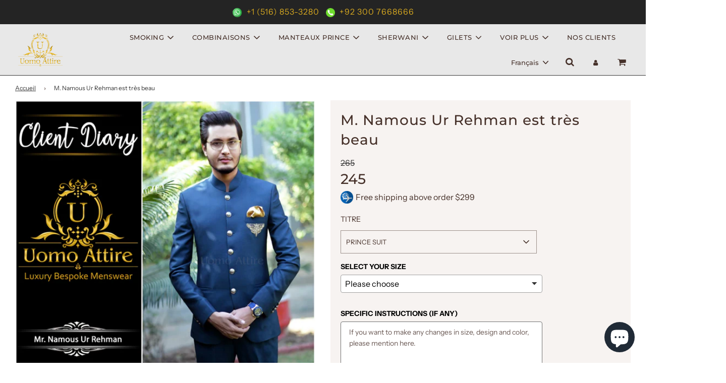

--- FILE ---
content_type: text/html; charset=utf-8
request_url: https://uomoattire.com/fr/products/mr-namous-ur-rehman-looking-very-gorgeous
body_size: 57011
content:
<!doctype html>

<html class="no-js" lang="fr">
<head>
  
<!-- Google Tag Manager -->
<script>(function(w,d,s,l,i){w[l]=w[l]||[];w[l].push({'gtm.start':
new Date().getTime(),event:'gtm.js'});var f=d.getElementsByTagName(s)[0],
j=d.createElement(s),dl=l!='dataLayer'?'&l='+l:'';j.async=true;j.src=
'https://www.googletagmanager.com/gtm.js?id='+i+dl;f.parentNode.insertBefore(j,f);
})(window,document,'script','dataLayer','GTM-KGBT3NV7');</script>
<!-- End Google Tag Manager -->
  
<meta name="facebook-domain-verification" content="y9vg5k3njr4y5xemw4s26103qnuhhx" />

  <!-- Basic page needs ================================================== -->
  <meta charset="utf-8"><meta http-equiv="X-UA-Compatible" content="IE=edge">

  <link rel="preconnect" href="https://cdn.shopify.com" crossorigin><link rel="preconnect" href="https://fonts.shopifycdn.com" crossorigin><link rel="preload" href="//uomoattire.com/cdn/shop/t/2/assets/theme.min.css?v=28656689108245858781698141085" as="style" />
  <link rel="preload" href="//uomoattire.com/cdn/shop/t/2/assets/font-awesome.min.css?v=67234577834381952701664202348" as="style" onload="this.onload=null;this.rel='stylesheet'"/>
  <link rel="preload" href="//uomoattire.com/cdn/shop/t/2/assets/swiper.min.css?v=88091268259482038431664202350" as="style" onload="this.onload=null;this.rel='stylesheet'"/>
  <link rel="preload" href="//uomoattire.com/cdn/shop/t/2/assets/custom.css?v=174980678914707539811727523527" as="style" onload="this.onload=null;this.rel='stylesheet'"/>

  
  	<link rel="preload" href="//uomoattire.com/cdn/shop/t/2/assets/animate.min.css?v=68297775102622399721664202347" as="style" onload="this.onload=null;this.rel='stylesheet'"/>
  

  

  
    <link rel="shortcut icon" href="//uomoattire.com/cdn/shop/files/uomoattire-min_180x180_crop_center.png?v=1664280563" type="image/png">
    <link rel="apple-touch-icon" sizes="180x180" href="//uomoattire.com/cdn/shop/files/uomoattire-min_180x180_crop_center.png?v=1664280563">
    <link rel="apple-touch-icon-precomposed" sizes="180x180" href="//uomoattire.com/cdn/shop/files/uomoattire-min_180x180_crop_center.png?v=1664280563">
    <link rel="icon" type="image/png" sizes="32x32" href="//uomoattire.com/cdn/shop/files/uomoattire-min_32x32_crop_center.png?v=1664280563">
    <link rel="icon" type="image/png" sizes="194x194" href="//uomoattire.com/cdn/shop/files/uomoattire-min_194x194_crop_center.png?v=1664280563">
    <link rel="icon" type="image/png" sizes="192x192" href="//uomoattire.com/cdn/shop/files/uomoattire-min_192x192_crop_center.png?v=1664280563">
    <link rel="icon" type="image/png" sizes="16x16" href="//uomoattire.com/cdn/shop/files/uomoattire-min_16x16_crop_center.png?v=1664280563">
  
<link rel="preload" as="font" href="//uomoattire.com/cdn/fonts/montserrat/montserrat_n7.3c434e22befd5c18a6b4afadb1e3d77c128c7939.woff2" type="font/woff2" crossorigin><link rel="preload" as="font" href="//uomoattire.com/cdn/fonts/instrument_sans/instrumentsans_n4.db86542ae5e1596dbdb28c279ae6c2086c4c5bfa.woff2" type="font/woff2" crossorigin><link rel="preload" as="font" href="//uomoattire.com/cdn/fonts/montserrat/montserrat_n5.07ef3781d9c78c8b93c98419da7ad4fbeebb6635.woff2" type="font/woff2" crossorigin><!-- Title and description ================================================== -->
  <title>
    M. Namous Ur Rehman est très beau &ndash; Uomo Attire
  </title>

  
    <meta name="description" content="Description M. Namous Ur Rehman est très beau lors de son grand jour en costume de prince personnalisé fabriqué par Uomo Attire.">
  

  <!-- Helpers ================================================== -->
  <!-- /snippets/social-meta-tags.liquid -->


<meta property="og:site_name" content="Uomo Attire">
<meta property="og:url" content="https://uomoattire.com/fr/products/mr-namous-ur-rehman-looking-very-gorgeous">
<meta property="og:title" content="M. Namous Ur Rehman est très beau ">
<meta property="og:type" content="product">
<meta property="og:description" content="Description M. Namous Ur Rehman est très beau lors de son grand jour en costume de prince personnalisé fabriqué par Uomo Attire.">

  <meta property="og:price:amount" content="245">
  <meta property="og:price:currency" content="USD">

<meta property="og:image" content="http://uomoattire.com/cdn/shop/products/234_suit_1200x1200.jpg?v=1665997303">
<meta property="og:image:alt" content="M. Namous Ur Rehman est très beau ">
<meta property="og:image:secure_url" content="https://uomoattire.com/cdn/shop/products/234_suit_1200x1200.jpg?v=1665997303">


  <meta name="twitter:site" content="@">

<meta name="twitter:card" content="summary_large_image">
<meta name="twitter:title" content="M. Namous Ur Rehman est très beau ">
<meta name="twitter:description" content="Description M. Namous Ur Rehman est très beau lors de son grand jour en costume de prince personnalisé fabriqué par Uomo Attire.">

<link rel="canonical" href="https://uomoattire.com/fr/products/mr-namous-ur-rehman-looking-very-gorgeous" /><meta name="viewport" content="width=device-width, initial-scale=1, shrink-to-fit=no">
  <meta name="theme-color" content="#373737">

  <!-- CSS ================================================== -->
  <style>
/*============================================================================
  #Typography
==============================================================================*/





@font-face {
  font-family: Montserrat;
  font-weight: 700;
  font-style: normal;
  font-display: swap;
  src: url("//uomoattire.com/cdn/fonts/montserrat/montserrat_n7.3c434e22befd5c18a6b4afadb1e3d77c128c7939.woff2") format("woff2"),
       url("//uomoattire.com/cdn/fonts/montserrat/montserrat_n7.5d9fa6e2cae713c8fb539a9876489d86207fe957.woff") format("woff");
}

@font-face {
  font-family: "Instrument Sans";
  font-weight: 400;
  font-style: normal;
  font-display: swap;
  src: url("//uomoattire.com/cdn/fonts/instrument_sans/instrumentsans_n4.db86542ae5e1596dbdb28c279ae6c2086c4c5bfa.woff2") format("woff2"),
       url("//uomoattire.com/cdn/fonts/instrument_sans/instrumentsans_n4.510f1b081e58d08c30978f465518799851ef6d8b.woff") format("woff");
}

@font-face {
  font-family: Montserrat;
  font-weight: 500;
  font-style: normal;
  font-display: swap;
  src: url("//uomoattire.com/cdn/fonts/montserrat/montserrat_n5.07ef3781d9c78c8b93c98419da7ad4fbeebb6635.woff2") format("woff2"),
       url("//uomoattire.com/cdn/fonts/montserrat/montserrat_n5.adf9b4bd8b0e4f55a0b203cdd84512667e0d5e4d.woff") format("woff");
}


  @font-face {
  font-family: Montserrat;
  font-weight: 900;
  font-style: normal;
  font-display: swap;
  src: url("//uomoattire.com/cdn/fonts/montserrat/montserrat_n9.680ded1be351aa3bf3b3650ac5f6df485af8a07c.woff2") format("woff2"),
       url("//uomoattire.com/cdn/fonts/montserrat/montserrat_n9.0cc5aaeff26ef35c23b69a061997d78c9697a382.woff") format("woff");
}




  @font-face {
  font-family: "Instrument Sans";
  font-weight: 700;
  font-style: normal;
  font-display: swap;
  src: url("//uomoattire.com/cdn/fonts/instrument_sans/instrumentsans_n7.e4ad9032e203f9a0977786c356573ced65a7419a.woff2") format("woff2"),
       url("//uomoattire.com/cdn/fonts/instrument_sans/instrumentsans_n7.b9e40f166fb7639074ba34738101a9d2990bb41a.woff") format("woff");
}




  @font-face {
  font-family: "Instrument Sans";
  font-weight: 400;
  font-style: italic;
  font-display: swap;
  src: url("//uomoattire.com/cdn/fonts/instrument_sans/instrumentsans_i4.028d3c3cd8d085648c808ceb20cd2fd1eb3560e5.woff2") format("woff2"),
       url("//uomoattire.com/cdn/fonts/instrument_sans/instrumentsans_i4.7e90d82df8dee29a99237cd19cc529d2206706a2.woff") format("woff");
}




  @font-face {
  font-family: "Instrument Sans";
  font-weight: 700;
  font-style: italic;
  font-display: swap;
  src: url("//uomoattire.com/cdn/fonts/instrument_sans/instrumentsans_i7.d6063bb5d8f9cbf96eace9e8801697c54f363c6a.woff2") format("woff2"),
       url("//uomoattire.com/cdn/fonts/instrument_sans/instrumentsans_i7.ce33afe63f8198a3ac4261b826b560103542cd36.woff") format("woff");
}



/*============================================================================
  #General Variables
==============================================================================*/

:root {

  --font-weight-normal: 400;
  --font-weight-bold: 700;
  --font-weight-header-bold: 900;

  --header-font-stack: Montserrat, sans-serif;
  --header-font-weight: 700;
  --header-font-style: normal;
  --header-text-size: 28;
  --header-text-size-px: 28px;

  --header-font-case: uppercase;
  --header-font-size: 13;
  --header-font-size-px: 13px;

  --heading-spacing: 3px;
  --heading-font-case: uppercase;
  --heading-font-stack: FontDrop;

  --body-font-stack: "Instrument Sans", sans-serif;
  --body-font-weight: 400;
  --body-font-style: normal;

  --navigation-font-stack: Montserrat, sans-serif;
  --navigation-font-weight: 500;
  --navigation-font-style: normal;

  --base-font-size-int: 16;
  --base-font-size: 16px;

  --body-font-size-12-to-em: 0.75em;
  --body-font-size-14-to-em: 0.88em;
  --body-font-size-16-to-em: 1.0em;
  --body-font-size-18-to-em: 1.13em;
  --body-font-size-20-to-em: 1.25em;
  --body-font-size-22-to-em: 1.38em;
  --body-font-size-24-to-em: 1.5em;
  --body-font-size-28-to-em: 1.75em;
  --body-font-size-36-to-em: 2.25em;

  --sale-badge-color: #453029;
  --sold-out-badge-color: #373737;
  --badge-font-color: #ffffff;

  --primary-btn-text-color: #ffffff;
  --primary-btn-bg-color: #1da1f2;
  --primary-btn-bg-color-lighten50: #ffffff;
  --primary-btn-bg-color-opacity50: rgba(29, 161, 242, 0.5);
  --primary-btn-bg-hover-color: #cac9c9;
  --primary-btn-text-hover-color: #373737;

  --button-text-case: uppercase;
  --button-font-size: 14;
  --button-font-size-px: 14px;

  --secondary-btn-text-color: #f8f8f8;
  --secondary-btn-bg-color: #453029;
  --secondary-btn-bg-color-lighten: #855d4f;
  --secondary-btn-bg-hover-color: #cac9c9;
  --secondary-btn-bg-text-hover-color: #373737;

  

  
    --alt-btn-font-style: normal;
    --alt-btn-font-weight: 400;
    

  --text-color: #453029;
  --text-color-lighten5: #553b33;
  --text-color-lighten70: #efe7e4;
  --text-color-transparent05: rgba(69, 48, 41, 0.05);
  --text-color-transparent15: rgba(69, 48, 41, 0.15);
  --text-color-transparent5: rgba(69, 48, 41, 0.5);
  --text-color-transparent6: rgba(69, 48, 41, 0.6);
  --text-color-transparent7: rgba(69, 48, 41, 0.7);
  --text-color-transparent8: rgba(69, 48, 41, 0.8);

  --product-page-font-size: 28;
  --product-page-font-size-px: 28px;
  --product-page-text-spacing: 1px;
  --product-page-font-case: normal;

  
  --product-page-font-weight: 500;
  

  --link-color: #373737;
  --on-sale-color: #373737;

  --body-color: #ffffff;
  --body-color-darken10: #e6e6e6;
  --body-color-transparent00: rgba(255, 255, 255, 0);
  --body-color-transparent90: rgba(255, 255, 255, 0.9);

  --body-secondary-color: #f7f3f1;
  --body-secondary-color-transparent00: rgba(247, 243, 241, 0);
  --body-secondary-color-darken05: #eee5e1;

  --color-primary-background: #ffffff;
  --color-primary-background-rgb: 255, 255, 255;
  --color-secondary-background: #f7f3f1;

  --cart-background-color: #373737;

  --border-color: rgba(69, 48, 41, 0.5);
  --border-color-darken10: #251a16;

  --header-color: #e8e8e8;
  --header-color-darken5: #dbdbdb;
  --header-color-lighten5: #f5f5f5;

  --header-border-color: #373737;

  --announcement-text-size: 12px;
  --announcement-text-spacing: 1px;
  --announcement-text-case: none;

  
      --announcement-font-style: normal;
      --announcement-font-weight: 700;
    

  --logo-font-size: 18px;

  --overlay-header-text-color: #ffffff;
  --nav-text-color: #453029;
  --nav-text-hover: #949494;

  --color-scheme-light-background: #e8e8e8;
  --color-scheme-light-background-lighten5: #f5f5f5;
  --color-scheme-light-text: #373737;
  --color-scheme-light-text-transparent60: rgba(55, 55, 55, 0.6);

  --color-scheme-feature-background: #757575;
  --color-scheme-feature-background-lighten5: #828282;
  --color-scheme-feature-text: #ffffff;
  --color-scheme-feature-text-transparent60: rgba(255, 255, 255, 0.6);

  --homepage-sections-accent-secondary-color-transparent60: rgba(255, 255, 255, 0.6);

  --color-scheme-dark-background: #2b2b2b;
  --color-scheme-dark-text: #ffffff;
  --color-scheme-dark-text-transparent60: rgba(255, 255, 255, 0.6);

  --filter-bg-color: rgba(69, 48, 41, 0.1);

  --color-footer-bg: #f7f3f1;
  --color-footer-bg-darken5: #eee5e1;
  --color-footer-text: #373737;
  --color-footer-text-darken10: #1e1e1e;
  --color-footer-border: rgba(55, 55, 55, 0.1);

  --popup-text-color: #373737;
  --popup-text-color-lighten10: #515151;
  --popup-bg-color: #f0f0f0;

  --menu-drawer-color: #f8f8f8;
  --menu-drawer-color-darken5: #ebebeb;
  --menu-drawer-text-color: #373737;
  --menu-drawer-border-color: rgba(55, 55, 55, 0.1);
  --menu-drawer-text-hover-color: #696969;

  --cart-drawer-color: #f7f3f1;
  --cart-drawer-text-color: #373737;
  --cart-drawer-text-color-lighten10: #515151;
  --cart-drawer-border-color: rgba(55, 55, 55, 0.5);

  --fancybox-overlay: url('//uomoattire.com/cdn/shop/t/2/assets/fancybox_overlay.png?v=61793926319831825281664202348');

  /* Shop Pay Installments variables */
  --color-body: #f7f3f1;
  --color-bg: #f7f3f1;
}
</style>

  <style data-shopify>
    *,
    *::before,
    *::after {
      box-sizing: inherit;
    }

    html {
      box-sizing: border-box;
      background-color: var(--body-color);
      height: 100%;
      margin: 0;
    }

    body {
      background-color: var(--body-color);
      min-height: 100%;
      margin: 0;
      display: grid;
      grid-template-rows: auto auto 1fr auto;
      grid-template-columns: 100%;
    }

    .sr-only {
      position: absolute;
      width: 1px;
      height: 1px;
      padding: 0;
      margin: -1px;
      overflow: hidden;
      clip: rect(0, 0, 0, 0);
      border: 0;
    }

    .sr-only-focusable:active, .sr-only-focusable:focus {
      position: static;
      width: auto;
      height: auto;
      margin: 0;
      overflow: visible;
      clip: auto;
    }
  </style>
  <!-- Header hook for plugins ================================================== -->
  <script>window.performance && window.performance.mark && window.performance.mark('shopify.content_for_header.start');</script><meta id="shopify-digital-wallet" name="shopify-digital-wallet" content="/66641559795/digital_wallets/dialog">
<meta name="shopify-checkout-api-token" content="86724be57aa091ebaae8578ee2d22012">
<meta id="in-context-paypal-metadata" data-shop-id="66641559795" data-venmo-supported="false" data-environment="production" data-locale="fr_FR" data-paypal-v4="true" data-currency="USD">
<link rel="alternate" hreflang="x-default" href="https://uomoattire.com/products/mr-namous-ur-rehman-looking-very-gorgeous">
<link rel="alternate" hreflang="en" href="https://uomoattire.com/products/mr-namous-ur-rehman-looking-very-gorgeous">
<link rel="alternate" hreflang="fr" href="https://uomoattire.com/fr/products/mr-namous-ur-rehman-looking-very-gorgeous">
<link rel="alternate" hreflang="it" href="https://uomoattire.com/it/products/mr-namous-ur-rehman-looking-very-gorgeous">
<link rel="alternate" type="application/json+oembed" href="https://uomoattire.com/fr/products/mr-namous-ur-rehman-looking-very-gorgeous.oembed">
<script async="async" src="/checkouts/internal/preloads.js?locale=fr-US"></script>
<script id="apple-pay-shop-capabilities" type="application/json">{"shopId":66641559795,"countryCode":"US","currencyCode":"USD","merchantCapabilities":["supports3DS"],"merchantId":"gid:\/\/shopify\/Shop\/66641559795","merchantName":"Uomo Attire","requiredBillingContactFields":["postalAddress","email","phone"],"requiredShippingContactFields":["postalAddress","email","phone"],"shippingType":"shipping","supportedNetworks":["visa","masterCard","amex","discover","elo","jcb"],"total":{"type":"pending","label":"Uomo Attire","amount":"1.00"},"shopifyPaymentsEnabled":true,"supportsSubscriptions":true}</script>
<script id="shopify-features" type="application/json">{"accessToken":"86724be57aa091ebaae8578ee2d22012","betas":["rich-media-storefront-analytics"],"domain":"uomoattire.com","predictiveSearch":true,"shopId":66641559795,"locale":"fr"}</script>
<script>var Shopify = Shopify || {};
Shopify.shop = "uomoattire.myshopify.com";
Shopify.locale = "fr";
Shopify.currency = {"active":"USD","rate":"1.0"};
Shopify.country = "US";
Shopify.theme = {"name":"Flow","id":135931789555,"schema_name":"Flow","schema_version":"31.0.6","theme_store_id":801,"role":"main"};
Shopify.theme.handle = "null";
Shopify.theme.style = {"id":null,"handle":null};
Shopify.cdnHost = "uomoattire.com/cdn";
Shopify.routes = Shopify.routes || {};
Shopify.routes.root = "/fr/";</script>
<script type="module">!function(o){(o.Shopify=o.Shopify||{}).modules=!0}(window);</script>
<script>!function(o){function n(){var o=[];function n(){o.push(Array.prototype.slice.apply(arguments))}return n.q=o,n}var t=o.Shopify=o.Shopify||{};t.loadFeatures=n(),t.autoloadFeatures=n()}(window);</script>
<script id="shop-js-analytics" type="application/json">{"pageType":"product"}</script>
<script defer="defer" async type="module" src="//uomoattire.com/cdn/shopifycloud/shop-js/modules/v2/client.init-shop-cart-sync_XvpUV7qp.fr.esm.js"></script>
<script defer="defer" async type="module" src="//uomoattire.com/cdn/shopifycloud/shop-js/modules/v2/chunk.common_C2xzKNNs.esm.js"></script>
<script type="module">
  await import("//uomoattire.com/cdn/shopifycloud/shop-js/modules/v2/client.init-shop-cart-sync_XvpUV7qp.fr.esm.js");
await import("//uomoattire.com/cdn/shopifycloud/shop-js/modules/v2/chunk.common_C2xzKNNs.esm.js");

  window.Shopify.SignInWithShop?.initShopCartSync?.({"fedCMEnabled":true,"windoidEnabled":true});

</script>
<script>(function() {
  var isLoaded = false;
  function asyncLoad() {
    if (isLoaded) return;
    isLoaded = true;
    var urls = ["https:\/\/toastibar-cdn.makeprosimp.com\/v1\/published\/86575\/94743f85aa7641e3b2751215300ce0fd\/141\/app.js?v=1\u0026shop=uomoattire.myshopify.com"];
    for (var i = 0; i < urls.length; i++) {
      var s = document.createElement('script');
      s.type = 'text/javascript';
      s.async = true;
      s.src = urls[i];
      var x = document.getElementsByTagName('script')[0];
      x.parentNode.insertBefore(s, x);
    }
  };
  if(window.attachEvent) {
    window.attachEvent('onload', asyncLoad);
  } else {
    window.addEventListener('load', asyncLoad, false);
  }
})();</script>
<script id="__st">var __st={"a":66641559795,"offset":18000,"reqid":"77c54315-b05a-465b-8c40-b62c0c02b398-1768610918","pageurl":"uomoattire.com\/fr\/products\/mr-namous-ur-rehman-looking-very-gorgeous","u":"d3978e4007fe","p":"product","rtyp":"product","rid":7880871117043};</script>
<script>window.ShopifyPaypalV4VisibilityTracking = true;</script>
<script id="captcha-bootstrap">!function(){'use strict';const t='contact',e='account',n='new_comment',o=[[t,t],['blogs',n],['comments',n],[t,'customer']],c=[[e,'customer_login'],[e,'guest_login'],[e,'recover_customer_password'],[e,'create_customer']],r=t=>t.map((([t,e])=>`form[action*='/${t}']:not([data-nocaptcha='true']) input[name='form_type'][value='${e}']`)).join(','),a=t=>()=>t?[...document.querySelectorAll(t)].map((t=>t.form)):[];function s(){const t=[...o],e=r(t);return a(e)}const i='password',u='form_key',d=['recaptcha-v3-token','g-recaptcha-response','h-captcha-response',i],f=()=>{try{return window.sessionStorage}catch{return}},m='__shopify_v',_=t=>t.elements[u];function p(t,e,n=!1){try{const o=window.sessionStorage,c=JSON.parse(o.getItem(e)),{data:r}=function(t){const{data:e,action:n}=t;return t[m]||n?{data:e,action:n}:{data:t,action:n}}(c);for(const[e,n]of Object.entries(r))t.elements[e]&&(t.elements[e].value=n);n&&o.removeItem(e)}catch(o){console.error('form repopulation failed',{error:o})}}const l='form_type',E='cptcha';function T(t){t.dataset[E]=!0}const w=window,h=w.document,L='Shopify',v='ce_forms',y='captcha';let A=!1;((t,e)=>{const n=(g='f06e6c50-85a8-45c8-87d0-21a2b65856fe',I='https://cdn.shopify.com/shopifycloud/storefront-forms-hcaptcha/ce_storefront_forms_captcha_hcaptcha.v1.5.2.iife.js',D={infoText:'Protégé par hCaptcha',privacyText:'Confidentialité',termsText:'Conditions'},(t,e,n)=>{const o=w[L][v],c=o.bindForm;if(c)return c(t,g,e,D).then(n);var r;o.q.push([[t,g,e,D],n]),r=I,A||(h.body.append(Object.assign(h.createElement('script'),{id:'captcha-provider',async:!0,src:r})),A=!0)});var g,I,D;w[L]=w[L]||{},w[L][v]=w[L][v]||{},w[L][v].q=[],w[L][y]=w[L][y]||{},w[L][y].protect=function(t,e){n(t,void 0,e),T(t)},Object.freeze(w[L][y]),function(t,e,n,w,h,L){const[v,y,A,g]=function(t,e,n){const i=e?o:[],u=t?c:[],d=[...i,...u],f=r(d),m=r(i),_=r(d.filter((([t,e])=>n.includes(e))));return[a(f),a(m),a(_),s()]}(w,h,L),I=t=>{const e=t.target;return e instanceof HTMLFormElement?e:e&&e.form},D=t=>v().includes(t);t.addEventListener('submit',(t=>{const e=I(t);if(!e)return;const n=D(e)&&!e.dataset.hcaptchaBound&&!e.dataset.recaptchaBound,o=_(e),c=g().includes(e)&&(!o||!o.value);(n||c)&&t.preventDefault(),c&&!n&&(function(t){try{if(!f())return;!function(t){const e=f();if(!e)return;const n=_(t);if(!n)return;const o=n.value;o&&e.removeItem(o)}(t);const e=Array.from(Array(32),(()=>Math.random().toString(36)[2])).join('');!function(t,e){_(t)||t.append(Object.assign(document.createElement('input'),{type:'hidden',name:u})),t.elements[u].value=e}(t,e),function(t,e){const n=f();if(!n)return;const o=[...t.querySelectorAll(`input[type='${i}']`)].map((({name:t})=>t)),c=[...d,...o],r={};for(const[a,s]of new FormData(t).entries())c.includes(a)||(r[a]=s);n.setItem(e,JSON.stringify({[m]:1,action:t.action,data:r}))}(t,e)}catch(e){console.error('failed to persist form',e)}}(e),e.submit())}));const S=(t,e)=>{t&&!t.dataset[E]&&(n(t,e.some((e=>e===t))),T(t))};for(const o of['focusin','change'])t.addEventListener(o,(t=>{const e=I(t);D(e)&&S(e,y())}));const B=e.get('form_key'),M=e.get(l),P=B&&M;t.addEventListener('DOMContentLoaded',(()=>{const t=y();if(P)for(const e of t)e.elements[l].value===M&&p(e,B);[...new Set([...A(),...v().filter((t=>'true'===t.dataset.shopifyCaptcha))])].forEach((e=>S(e,t)))}))}(h,new URLSearchParams(w.location.search),n,t,e,['guest_login'])})(!0,!0)}();</script>
<script integrity="sha256-4kQ18oKyAcykRKYeNunJcIwy7WH5gtpwJnB7kiuLZ1E=" data-source-attribution="shopify.loadfeatures" defer="defer" src="//uomoattire.com/cdn/shopifycloud/storefront/assets/storefront/load_feature-a0a9edcb.js" crossorigin="anonymous"></script>
<script data-source-attribution="shopify.dynamic_checkout.dynamic.init">var Shopify=Shopify||{};Shopify.PaymentButton=Shopify.PaymentButton||{isStorefrontPortableWallets:!0,init:function(){window.Shopify.PaymentButton.init=function(){};var t=document.createElement("script");t.src="https://uomoattire.com/cdn/shopifycloud/portable-wallets/latest/portable-wallets.fr.js",t.type="module",document.head.appendChild(t)}};
</script>
<script data-source-attribution="shopify.dynamic_checkout.buyer_consent">
  function portableWalletsHideBuyerConsent(e){var t=document.getElementById("shopify-buyer-consent"),n=document.getElementById("shopify-subscription-policy-button");t&&n&&(t.classList.add("hidden"),t.setAttribute("aria-hidden","true"),n.removeEventListener("click",e))}function portableWalletsShowBuyerConsent(e){var t=document.getElementById("shopify-buyer-consent"),n=document.getElementById("shopify-subscription-policy-button");t&&n&&(t.classList.remove("hidden"),t.removeAttribute("aria-hidden"),n.addEventListener("click",e))}window.Shopify?.PaymentButton&&(window.Shopify.PaymentButton.hideBuyerConsent=portableWalletsHideBuyerConsent,window.Shopify.PaymentButton.showBuyerConsent=portableWalletsShowBuyerConsent);
</script>
<script>
  function portableWalletsCleanup(e){e&&e.src&&console.error("Failed to load portable wallets script "+e.src);var t=document.querySelectorAll("shopify-accelerated-checkout .shopify-payment-button__skeleton, shopify-accelerated-checkout-cart .wallet-cart-button__skeleton"),e=document.getElementById("shopify-buyer-consent");for(let e=0;e<t.length;e++)t[e].remove();e&&e.remove()}function portableWalletsNotLoadedAsModule(e){e instanceof ErrorEvent&&"string"==typeof e.message&&e.message.includes("import.meta")&&"string"==typeof e.filename&&e.filename.includes("portable-wallets")&&(window.removeEventListener("error",portableWalletsNotLoadedAsModule),window.Shopify.PaymentButton.failedToLoad=e,"loading"===document.readyState?document.addEventListener("DOMContentLoaded",window.Shopify.PaymentButton.init):window.Shopify.PaymentButton.init())}window.addEventListener("error",portableWalletsNotLoadedAsModule);
</script>

<script type="module" src="https://uomoattire.com/cdn/shopifycloud/portable-wallets/latest/portable-wallets.fr.js" onError="portableWalletsCleanup(this)" crossorigin="anonymous"></script>
<script nomodule>
  document.addEventListener("DOMContentLoaded", portableWalletsCleanup);
</script>

<link id="shopify-accelerated-checkout-styles" rel="stylesheet" media="screen" href="https://uomoattire.com/cdn/shopifycloud/portable-wallets/latest/accelerated-checkout-backwards-compat.css" crossorigin="anonymous">
<style id="shopify-accelerated-checkout-cart">
        #shopify-buyer-consent {
  margin-top: 1em;
  display: inline-block;
  width: 100%;
}

#shopify-buyer-consent.hidden {
  display: none;
}

#shopify-subscription-policy-button {
  background: none;
  border: none;
  padding: 0;
  text-decoration: underline;
  font-size: inherit;
  cursor: pointer;
}

#shopify-subscription-policy-button::before {
  box-shadow: none;
}

      </style>

<script>window.performance && window.performance.mark && window.performance.mark('shopify.content_for_header.end');</script>

  

  

  <script>document.documentElement.className = document.documentElement.className.replace('no-js', 'js');</script>
<style type='text/css'>
  .baCountry{width:30px;height:20px;display:inline-block;vertical-align:middle;margin-right:6px;background-size:30px!important;border-radius:4px;background-repeat:no-repeat}
  .baCountry-traditional .baCountry{background-image:url(https://cdn.shopify.com/s/files/1/0194/1736/6592/t/1/assets/ba-flags.png?=14261939516959647149);height:19px!important}
  .baCountry-modern .baCountry{background-image:url(https://cdn.shopify.com/s/files/1/0194/1736/6592/t/1/assets/ba-flags.png?=14261939516959647149)}
  .baCountry-NO-FLAG{background-position:0 0}.baCountry-AD{background-position:0 -20px}.baCountry-AED{background-position:0 -40px}.baCountry-AFN{background-position:0 -60px}.baCountry-AG{background-position:0 -80px}.baCountry-AI{background-position:0 -100px}.baCountry-ALL{background-position:0 -120px}.baCountry-AMD{background-position:0 -140px}.baCountry-AOA{background-position:0 -160px}.baCountry-ARS{background-position:0 -180px}.baCountry-AS{background-position:0 -200px}.baCountry-AT{background-position:0 -220px}.baCountry-AUD{background-position:0 -240px}.baCountry-AWG{background-position:0 -260px}.baCountry-AZN{background-position:0 -280px}.baCountry-BAM{background-position:0 -300px}.baCountry-BBD{background-position:0 -320px}.baCountry-BDT{background-position:0 -340px}.baCountry-BE{background-position:0 -360px}.baCountry-BF{background-position:0 -380px}.baCountry-BGN{background-position:0 -400px}.baCountry-BHD{background-position:0 -420px}.baCountry-BIF{background-position:0 -440px}.baCountry-BJ{background-position:0 -460px}.baCountry-BMD{background-position:0 -480px}.baCountry-BND{background-position:0 -500px}.baCountry-BOB{background-position:0 -520px}.baCountry-BRL{background-position:0 -540px}.baCountry-BSD{background-position:0 -560px}.baCountry-BTN{background-position:0 -580px}.baCountry-BWP{background-position:0 -600px}.baCountry-BYN{background-position:0 -620px}.baCountry-BZD{background-position:0 -640px}.baCountry-CAD{background-position:0 -660px}.baCountry-CC{background-position:0 -680px}.baCountry-CDF{background-position:0 -700px}.baCountry-CG{background-position:0 -720px}.baCountry-CHF{background-position:0 -740px}.baCountry-CI{background-position:0 -760px}.baCountry-CK{background-position:0 -780px}.baCountry-CLP{background-position:0 -800px}.baCountry-CM{background-position:0 -820px}.baCountry-CNY{background-position:0 -840px}.baCountry-COP{background-position:0 -860px}.baCountry-CRC{background-position:0 -880px}.baCountry-CU{background-position:0 -900px}.baCountry-CX{background-position:0 -920px}.baCountry-CY{background-position:0 -940px}.baCountry-CZK{background-position:0 -960px}.baCountry-DE{background-position:0 -980px}.baCountry-DJF{background-position:0 -1000px}.baCountry-DKK{background-position:0 -1020px}.baCountry-DM{background-position:0 -1040px}.baCountry-DOP{background-position:0 -1060px}.baCountry-DZD{background-position:0 -1080px}.baCountry-EC{background-position:0 -1100px}.baCountry-EE{background-position:0 -1120px}.baCountry-EGP{background-position:0 -1140px}.baCountry-ER{background-position:0 -1160px}.baCountry-ES{background-position:0 -1180px}.baCountry-ETB{background-position:0 -1200px}.baCountry-EUR{background-position:0 -1220px}.baCountry-FI{background-position:0 -1240px}.baCountry-FJD{background-position:0 -1260px}.baCountry-FKP{background-position:0 -1280px}.baCountry-FO{background-position:0 -1300px}.baCountry-FR{background-position:0 -1320px}.baCountry-GA{background-position:0 -1340px}.baCountry-GBP{background-position:0 -1360px}.baCountry-GD{background-position:0 -1380px}.baCountry-GEL{background-position:0 -1400px}.baCountry-GHS{background-position:0 -1420px}.baCountry-GIP{background-position:0 -1440px}.baCountry-GL{background-position:0 -1460px}.baCountry-GMD{background-position:0 -1480px}.baCountry-GNF{background-position:0 -1500px}.baCountry-GQ{background-position:0 -1520px}.baCountry-GR{background-position:0 -1540px}.baCountry-GTQ{background-position:0 -1560px}.baCountry-GU{background-position:0 -1580px}.baCountry-GW{background-position:0 -1600px}.baCountry-HKD{background-position:0 -1620px}.baCountry-HNL{background-position:0 -1640px}.baCountry-HRK{background-position:0 -1660px}.baCountry-HTG{background-position:0 -1680px}.baCountry-HUF{background-position:0 -1700px}.baCountry-IDR{background-position:0 -1720px}.baCountry-IE{background-position:0 -1740px}.baCountry-ILS{background-position:0 -1760px}.baCountry-INR{background-position:0 -1780px}.baCountry-IO{background-position:0 -1800px}.baCountry-IQD{background-position:0 -1820px}.baCountry-IRR{background-position:0 -1840px}.baCountry-ISK{background-position:0 -1860px}.baCountry-IT{background-position:0 -1880px}.baCountry-JMD{background-position:0 -1900px}.baCountry-JOD{background-position:0 -1920px}.baCountry-JPY{background-position:0 -1940px}.baCountry-KES{background-position:0 -1960px}.baCountry-KGS{background-position:0 -1980px}.baCountry-KHR{background-position:0 -2000px}.baCountry-KI{background-position:0 -2020px}.baCountry-KMF{background-position:0 -2040px}.baCountry-KN{background-position:0 -2060px}.baCountry-KP{background-position:0 -2080px}.baCountry-KRW{background-position:0 -2100px}.baCountry-KWD{background-position:0 -2120px}.baCountry-KYD{background-position:0 -2140px}.baCountry-KZT{background-position:0 -2160px}.baCountry-LBP{background-position:0 -2180px}.baCountry-LI{background-position:0 -2200px}.baCountry-LKR{background-position:0 -2220px}.baCountry-LRD{background-position:0 -2240px}.baCountry-LSL{background-position:0 -2260px}.baCountry-LT{background-position:0 -2280px}.baCountry-LU{background-position:0 -2300px}.baCountry-LV{background-position:0 -2320px}.baCountry-LYD{background-position:0 -2340px}.baCountry-MAD{background-position:0 -2360px}.baCountry-MC{background-position:0 -2380px}.baCountry-MDL{background-position:0 -2400px}.baCountry-ME{background-position:0 -2420px}.baCountry-MGA{background-position:0 -2440px}.baCountry-MKD{background-position:0 -2460px}.baCountry-ML{background-position:0 -2480px}.baCountry-MMK{background-position:0 -2500px}.baCountry-MN{background-position:0 -2520px}.baCountry-MOP{background-position:0 -2540px}.baCountry-MQ{background-position:0 -2560px}.baCountry-MR{background-position:0 -2580px}.baCountry-MS{background-position:0 -2600px}.baCountry-MT{background-position:0 -2620px}.baCountry-MUR{background-position:0 -2640px}.baCountry-MVR{background-position:0 -2660px}.baCountry-MWK{background-position:0 -2680px}.baCountry-MXN{background-position:0 -2700px}.baCountry-MYR{background-position:0 -2720px}.baCountry-MZN{background-position:0 -2740px}.baCountry-NAD{background-position:0 -2760px}.baCountry-NE{background-position:0 -2780px}.baCountry-NF{background-position:0 -2800px}.baCountry-NG{background-position:0 -2820px}.baCountry-NIO{background-position:0 -2840px}.baCountry-NL{background-position:0 -2860px}.baCountry-NOK{background-position:0 -2880px}.baCountry-NPR{background-position:0 -2900px}.baCountry-NR{background-position:0 -2920px}.baCountry-NU{background-position:0 -2940px}.baCountry-NZD{background-position:0 -2960px}.baCountry-OMR{background-position:0 -2980px}.baCountry-PAB{background-position:0 -3000px}.baCountry-PEN{background-position:0 -3020px}.baCountry-PGK{background-position:0 -3040px}.baCountry-PHP{background-position:0 -3060px}.baCountry-PKR{background-position:0 -3080px}.baCountry-PLN{background-position:0 -3100px}.baCountry-PR{background-position:0 -3120px}.baCountry-PS{background-position:0 -3140px}.baCountry-PT{background-position:0 -3160px}.baCountry-PW{background-position:0 -3180px}.baCountry-QAR{background-position:0 -3200px}.baCountry-RON{background-position:0 -3220px}.baCountry-RSD{background-position:0 -3240px}.baCountry-RUB{background-position:0 -3260px}.baCountry-RWF{background-position:0 -3280px}.baCountry-SAR{background-position:0 -3300px}.baCountry-SBD{background-position:0 -3320px}.baCountry-SCR{background-position:0 -3340px}.baCountry-SDG{background-position:0 -3360px}.baCountry-SEK{background-position:0 -3380px}.baCountry-SGD{background-position:0 -3400px}.baCountry-SI{background-position:0 -3420px}.baCountry-SK{background-position:0 -3440px}.baCountry-SLL{background-position:0 -3460px}.baCountry-SM{background-position:0 -3480px}.baCountry-SN{background-position:0 -3500px}.baCountry-SO{background-position:0 -3520px}.baCountry-SRD{background-position:0 -3540px}.baCountry-SSP{background-position:0 -3560px}.baCountry-STD{background-position:0 -3580px}.baCountry-SV{background-position:0 -3600px}.baCountry-SYP{background-position:0 -3620px}.baCountry-SZL{background-position:0 -3640px}.baCountry-TC{background-position:0 -3660px}.baCountry-TD{background-position:0 -3680px}.baCountry-TG{background-position:0 -3700px}.baCountry-THB{background-position:0 -3720px}.baCountry-TJS{background-position:0 -3740px}.baCountry-TK{background-position:0 -3760px}.baCountry-TMT{background-position:0 -3780px}.baCountry-TND{background-position:0 -3800px}.baCountry-TOP{background-position:0 -3820px}.baCountry-TRY{background-position:0 -3840px}.baCountry-TTD{background-position:0 -3860px}.baCountry-TWD{background-position:0 -3880px}.baCountry-TZS{background-position:0 -3900px}.baCountry-UAH{background-position:0 -3920px}.baCountry-UGX{background-position:0 -3940px}.baCountry-USD{background-position:0 -3960px}.baCountry-UYU{background-position:0 -3980px}.baCountry-UZS{background-position:0 -4000px}.baCountry-VEF{background-position:0 -4020px}.baCountry-VG{background-position:0 -4040px}.baCountry-VI{background-position:0 -4060px}.baCountry-VND{background-position:0 -4080px}.baCountry-VUV{background-position:0 -4100px}.baCountry-WST{background-position:0 -4120px}.baCountry-XAF{background-position:0 -4140px}.baCountry-XPF{background-position:0 -4160px}.baCountry-YER{background-position:0 -4180px}.baCountry-ZAR{background-position:0 -4200px}.baCountry-ZM{background-position:0 -4220px}.baCountry-ZW{background-position:0 -4240px}
  .bacurr-checkoutNotice{margin: 3px 10px 0 10px;left: 0;right: 0;text-align: center;}
  @media (min-width:750px) {.bacurr-checkoutNotice{position: absolute;}}
</style>

<script>
    window.baCurr = window.baCurr || {};
    window.baCurr.config = {}; window.baCurr.rePeat = function () {};
    Object.assign(window.baCurr.config, {
      "enabled":false,
      "manual_placement":"",
      "night_time":false,
      "round_by_default":true,
      "display_position":"bottom_left",
      "display_position_type":"floating",
      "custom_code":{"css":""},
      "flag_type":"countryandmoney",
      "flag_design":"modern",
      "round_style":"removeDecimal",
      "round_dec":"0.51",
      "chosen_cur":[{"USD":"US Dollar (USD)"},{"EUR":"Euro (EUR)"},{"GBP":"British Pound (GBP)"},{"CAD":"Canadian Dollar (CAD)"},{"AED":"United Arab Emirates Dirham (AED)"},{"ALL":"Albanian Lek (ALL)"},{"AFN":"Afghan Afghani (AFN)"},{"AMD":"Armenian Dram (AMD)"},{"AOA":"Angolan Kwanza (AOA)"},{"ARS":"Argentine Peso (ARS)"},{"AUD":"Australian Dollar (AUD)"},{"AWG":"Aruban Florin (AWG)"},{"AZN":"Azerbaijani Manat (AZN)"},{"BIF":"Burundian Franc (BIF)"},{"BBD":"Barbadian Dollar (BBD)"},{"BDT":"Bangladeshi Taka (BDT)"},{"BSD":"Bahamian Dollar (BSD)"},{"BHD":"Bahraini Dinar (BHD)"},{"BMD":"Bermudan Dollar (BMD)"},{"BYN":"Belarusian Ruble (BYN)"},{"BZD":"Belize Dollar (BZD)"},{"BTN":"Bhutanese Ngultrum (BTN)"},{"BAM":"Bosnia-Herzegovina Convertible Mark (BAM)"},{"BRL":"Brazilian Real (BRL)"},{"BOB":"Bolivian Boliviano (BOB)"},{"BWP":"Botswanan Pula (BWP)"},{"BND":"Brunei Dollar (BND)"},{"BGN":"Bulgarian Lev (BGN)"},{"CDF":"Congolese Franc (CDF)"},{"CHF":"Swiss Franc (CHF)"},{"CLP":"Chilean Peso (CLP)"},{"CNY":"Chinese Yuan (CNY)"},{"COP":"Colombian Peso (COP)"},{"CRC":"Costa Rican Colon (CRC)"},{"CZK":"Czech Republic Koruna (CZK)"},{"DJF":"Djiboutian Franc (DJF)"},{"DKK":"Danish Krone (DKK)"},{"DOP":"Dominican Peso (DOP)"},{"DZD":"Algerian Dinar (DZD)"},{"EGP":"Egyptian Pound (EGP)"},{"ETB":"Ethiopian Birr (ETB)"},{"FJD":"Fijian Dollar (FJD)"},{"FKP":"Falkland Islands Pound (FKP)"},{"GIP":"Gibraltar Pound (GIP)"},{"GHS":"Ghanaian Cedi (GHS)"},{"GMD":"Gambian Dalasi (GMD)"},{"GNF":"Guinean Franc (GNF)"},{"GTQ":"Guatemalan Quetzal (GTQ)"},{"GEL":"Georgian Lari (GEL)"},{"HRK":"Croatian Kuna (HRK)"},{"HNL":"Honduran Lempira (HNL)"},{"HKD":"Hong Kong Dollar (HKD)"},{"HTG":"Haitian Gourde (HTG)"},{"HUF":"Hungarian Forint (HUF)"},{"IDR":"Indonesian Rupiah (IDR)"},{"ILS":"Israeli New Shekel (ILS)"},{"ISK":"Icelandic Krona (ISK)"},{"INR":"Indian Rupee (INR)"},{"IQD":"Iraqi Dinar (IQD)"},{"IRR":"Iranian Rial (IRR)"},{"JMD":"Jamaican Dollar (JMD)"},{"JPY":"Japanese Yen (JPY)"},{"JOD":"Jordanian Dinar (JOD)"},{"KES":"Kenyan Shilling (KES)"},{"KGS":"Kyrgystani Som (KGS)"},{"KHR":"Cambodian Riel (KHR)"},{"KMF":"Comorian Franc (KMF)"},{"KRW":"South Korean Won (KRW)"},{"KWD":"Kuwaiti Dinar (KWD)"},{"KYD":"Cayman Islands Dollar (KYD)"},{"KZT":"Kazakhstani Tenge (KZT)"},{"LBP":"Lebanese Pound (LBP)"},{"LKR":"Sri Lankan Rupee (LKR)"},{"LRD":"Liberian Dollar (LRD)"},{"LSL":"Lesotho Loti (LSL)"},{"LYD":"Libyan Dinar (LYD)"},{"MAD":"Moroccan Dirham (MAD)"},{"MDL":"Moldovan Leu (MDL)"},{"MGA":"Malagasy Ariary (MGA)"},{"MMK":"Myanmar Kyat (MMK)"},{"MKD":"Macedonian Denar (MKD)"},{"MOP":"Macanese Pataca (MOP)"},{"MUR":"Mauritian Rupee (MUR)"},{"MVR":"Maldivian Rufiyaa (MVR)"},{"MWK":"Malawian Kwacha (MWK)"},{"MXN":"Mexican Peso (MXN)"},{"MYR":"Malaysian Ringgit (MYR)"},{"MZN":"Mozambican Metical (MZN)"},{"NAD":"Namibian Dollar (NAD)"},{"NPR":"Nepalese Rupee (NPR)"},{"NZD":"New Zealand Dollar (NZD)"},{"NIO":"Nicaraguan Cordoba (NIO)"},{"NOK":"Norwegian Krone (NOK)"},{"OMR":"Omani Rial (OMR)"},{"PAB":"Panamanian Balboa (PAB)"},{"PKR":"Pakistani Rupee (PKR)"},{"PGK":"Papua New Guinean Kina (PGK)"},{"PEN":"Peruvian Nuevo Sol (PEN)"},{"PHP":"Philippine Peso (PHP)"},{"PLN":"Polish Zloty (PLN)"},{"QAR":"Qatari Rial (QAR)"},{"RON":"Romanian Leu (RON)"},{"RUB":"Russian Ruble (RUB)"},{"RWF":"Rwandan Franc (RWF)"},{"SAR":"Saudi Riyal (SAR)"},{"STD":"Sao Tome and Principe Dobra (STD)"},{"RSD":"Serbian Dinar (RSD)"},{"SCR":"Seychellois Rupee (SCR)"},{"SGD":"Singapore Dollar (SGD)"},{"SYP":"Syrian Pound (SYP)"},{"SEK":"Swedish Krona (SEK)"},{"TWD":"New Taiwan Dollar (TWD)"},{"THB":"Thai Baht (THB)"},{"TZS":"Tanzanian Shilling (TZS)"},{"TTD":"Trinidad and Tobago Dollar (TTD)"},{"TND":"Tunisian Dinar (TND)"},{"TRY":"Turkish Lira (TRY)"},{"SBD":"Solomon Islands Dollar (SBD)"},{"SDG":"Sudanese Pound (SDG)"},{"SLL":"Sierra Leonean Leone (SLL)"},{"SRD":"Surinamese Dollar (SRD)"},{"SZL":"Swazi Lilangeni (SZL)"},{"TJS":"Tajikistani Somoni (TJS)"},{"TOP":"Tongan Paʻanga (TOP)"},{"TMT":"Turkmenistani Manat (TMT)"},{"UAH":"Ukrainian Hryvnia (UAH)"},{"UGX":"Ugandan Shilling (UGX)"},{"UYU":"Uruguayan Peso (UYU)"},{"UZS":"Uzbekistan Som (UZS)"},{"VEF":"Venezuelan Bolivar (VEF)"},{"VND":"Vietnamese Dong (VND)"},{"VUV":"Vanuatu Vatu (VUV)"},{"WST":"Samoan Tala (WST)"},{"XAF":"Central African CFA Franc (XAF)"},{"XPF":"CFP Franc (XPF)"},{"YER":"Yemeni Rial (YER)"},{"ZAR":"South African Rand (ZAR)"}],
      "desktop_visible":false,
      "mob_visible":false,
      "money_mouse_show":false,
      "textColor":"#1e1e1e",
      "flag_theme":"default",
      "selector_hover_hex":"#ffffff",
      "lightning":false,
      "mob_manual_placement":"",
      "mob_placement":"bottom_left",
      "mob_placement_type":"floating",
      "moneyWithCurrencyFormat":false,
      "ui_style":"default",
      "user_curr":"",
      "auto_loc":true,
      "auto_pref":false,
      "selector_bg_hex":"#ffffff",
      "selector_border_type":"noBorder",
      "cart_alert_bg_hex":"#e0e0e0",
      "cart_alert_note":"",
      "cart_alert_state":false,
      "cart_alert_font_hex":"#212121"
    },{
      money_format: "\u003cspan class=\"money\"\u003e{{ amount_no_decimals }}\u003c\/span\u003e",
      money_with_currency_format: "\u003cspan class=money\u003e${{ amount_no_decimals }} USD\u003c\/span\u003e",
      user_curr: "USD"
    });
    window.baCurr.config.multi_curr = [];
    
    window.baCurr.config.final_currency = "USD" || '';
    window.baCurr.config.multi_curr = "AED,AFN,ALL,AMD,ANG,AUD,AWG,AZN,BAM,BBD,BDT,BIF,BND,BOB,BSD,BWP,BZD,CAD,CDF,CHF,CNY,CRC,CVE,CZK,DJF,DKK,DOP,DZD,EGP,ETB,EUR,FJD,FKP,GBP,GMD,GNF,GTQ,GYD,HKD,HNL,HUF,IDR,ILS,INR,ISK,JMD,JPY,KES,KGS,KHR,KMF,KRW,KYD,KZT,LAK,LBP,LKR,MAD,MDL,MKD,MMK,MNT,MOP,MUR,MVR,MWK,MYR,NGN,NIO,NPR,NZD,PEN,PGK,PHP,PKR,PLN,PYG,QAR,RON,RSD,RWF,SAR,SBD,SEK,SGD,SHP,SLL,STD,THB,TJS,TOP,TTD,TWD,TZS,UAH,UGX,USD,UYU,UZS,VND,VUV,WST,XAF,XCD,XOF,XPF,YER".split(',') || '';

    (function(window, document) {"use strict";
      function onload(){
        function insertPopupMessageJs(){
          var head = document.getElementsByTagName('head')[0];
          var script = document.createElement('script');
          script.src = ('https:' == document.location.protocol ? 'https://' : 'http://') + 'currency.boosterapps.com/preview_curr.js';
          script.type = 'text/javascript';
          head.appendChild(script);
        }

        if(document.location.search.indexOf("preview_cur=1") > -1){
          setTimeout(function(){
            window.currency_preview_result = document.getElementById("baCurrSelector").length > 0 ? 'success' : 'error';
            insertPopupMessageJs();
          }, 1000);
        }
      }

      var head = document.getElementsByTagName('head')[0];
      var script = document.createElement('script');
      script.src = ('https:' == document.location.protocol ? 'https://' : 'http://') + "";
      script.type = 'text/javascript';
      script.onload = script.onreadystatechange = function() {
      if (script.readyState) {
        if (script.readyState === 'complete' || script.readyState === 'loaded') {
          script.onreadystatechange = null;
            onload();
          }
        }
        else {
          onload();
        }
      };
      head.appendChild(script);

    }(window, document));
</script>

<meta name="google-site-verification" content="2kY9LLMtkb3ceBi6GBQ8ljgXltu8QKxUrdCLl28Svzc" />
<!-- BEGIN app block: shopify://apps/king-product-options-variant/blocks/app-embed/ce104259-52b1-4720-9ecf-76b34cae0401 -->
    
        <!-- BEGIN app snippet: option.v1 --><link href="//cdn.shopify.com/extensions/019b4e43-a383-7f0c-979c-7303d462adcd/king-product-options-variant-70/assets/ymq-option.css" rel="stylesheet" type="text/css" media="all" />
<link async href='https://option.ymq.cool/option/bottom.css' rel='stylesheet'> 
<style id="ymq-jsstyle"></style>
<script data-asyncLoad='asyncLoad' data-mbAt2ktK3Dmszf6K="mbAt2ktK3Dmszf6K">
    window.best_option = window.best_option || {}; 

    best_option.shop = `uomoattire.myshopify.com`; 

    best_option.page = `product`; 

    best_option.ymq_option_branding = {}; 
      
        best_option.ymq_option_branding = {"button":{"--button-border-color":"#1DA1F2","--button-border-checked-color":"#1DA1F2","--button-border-disabled-color":"#000000","--button-background-color":"#1DA1F2","--button-background-checked-color":"#1DA1F2","--button-background-disabled-color":"#FFFFFF","--button-font-color":"#FFFFFF","--button-font-checked-color":"#FFFFFF","--button-font-disabled-color":"#CCCCCC","--button-margin-u-d":"4","--button-margin-l-r":"4","--button-padding-u-d":"10","--button-padding-l-r":"20","--button-font-size":"16","--button-line-height":"20","--button-border-radius":""},"radio":{"--radio-border-color":"#BBC1E1","--radio-border-checked-color":"#BBC1E1","--radio-border-disabled-color":"#BBC1E1","--radio-border-hover-color":"#BBC1E1","--radio-background-color":"#FFFFFF","--radio-background-checked-color":"#275EFE","--radio-background-disabled-color":"#E1E6F9","--radio-background-hover-color":"#FFFFFF","--radio-inner-color":"#E1E6F9","--radio-inner-checked-color":"#FFFFFF","--radio-inner-disabled-color":"#FFFFFF"},"input":{"--input-background-checked-color":"#FFFFFF","--input-background-color":"#FFFFFF","--input-border-checked-color":"#000000","--input-border-color":"#717171","--input-font-checked-color":"#000000","--input-font-color":"#000000","--input-border-radius":"4","--input-font-size":"14","--input-padding-l-r":"16","--input-padding-u-d":"9","--input-width":"100","--input-max-width":"400"},"select":{"--select-border-color":"#000000","--select-border-checked-color":"#000000","--select-background-color":"#FFFFFF","--select-background-checked-color":"#FFFFFF","--select-font-color":"#000000","--select-font-checked-color":"#000000","--select-option-background-color":"#FFFFFF","--select-option-background-checked-color":"#F5F9FF","--select-option-background-disabled-color":"#FFFFFF","--select-option-font-color":"#000000","--select-option-font-checked-color":"#000000","--select-option-font-disabled-color":"#CCCCCC","--select-padding-u-d":"9","--select-padding-l-r":"16","--select-option-padding-u-d":"9","--select-option-padding-l-r":"16","--select-width":"100","--select-max-width":"400","--select-font-size":"14","--select-border-radius":"0"},"multiple":{"--multiple-background-color":"#F5F9FF","--multiple-font-color":"#000000","--multiple-padding-u-d":"2","--multiple-padding-l-r":"8","--multiple-font-size":"12","--multiple-border-radius":"0"},"img":{"--img-border-color":"#E1E1E1","--img-border-checked-color":"#018401","--img-border-disabled-color":"#000000","--img-width":"90","--img-height":"90","--img-selected-upper-url":"https://cdn.shopify.com/s/files/1/0666/4155/9795/files/selected.png?v=1664891818","--img-disabled-upper-url":"","--img-upper-padding":"0","--img-margin-u-d":"2","--img-margin-l-r":"2","--img-border-radius":"4"},"upload":{"--upload-background-color":"#409EFF","--upload-font-color":"#FFFFFF","--upload-border-color":"#409EFF","--upload-padding-u-d":"12","--upload-padding-l-r":"20","--upload-font-size":"12","--upload-border-radius":"4"},"cart":{"--cart-border-color":"#000000","--buy-border-color":"#000000","--cart-border-hover-color":"#000000","--buy-border-hover-color":"#000000","--cart-background-color":"#000000","--buy-background-color":"#000000","--cart-background-hover-color":"#000000","--buy-background-hover-color":"#000000","--cart-font-color":"#FFFFFF","--buy-font-color":"#FFFFFF","--cart-font-hover-color":"#FFFFFF","--buy-font-hover-color":"#FFFFFF","--cart-padding-u-d":"12","--cart-padding-l-r":"16","--buy-padding-u-d":"12","--buy-padding-l-r":"16","--cart-margin-u-d":"4","--cart-margin-l-r":"0","--buy-margin-u-d":"4","--buy-margin-l-r":"0","--cart-width":"100","--cart-max-width":"800","--buy-width":"100","--buy-max-width":"800","--cart-font-size":"14","--cart-border-radius":"0","--buy-font-size":"14","--buy-border-radius":"0"},"quantity":{"--quantity-border-color":"#A6A3A3","--quantity-font-color":"#000000","--quantity-background-color":"#FFFFFF","--quantity-width":"150","--quantity-height":"40","--quantity-font-size":"14","--quantity-border-radius":"0"},"global":{"--global-title-color":"#000000","--global-help-color":"#000000","--global-error-color":"#DC3545","--global-title-font-size":"14","--global-help-font-size":"12","--global-error-font-size":"12","--global-margin-top":"0","--global-margin-bottom":"20","--global-margin-left":"0","--global-margin-right":"0","--global-title-margin-top":"0","--global-title-margin-bottom":"5","--global-title-margin-left":"0","--global-title-margin-right":"0","--global-help-margin-top":"5","--global-help-margin-bottom":"0","--global-help-margin-left":"0","--global-help-margin-right":"0","--global-error-margin-top":"5","--global-error-margin-bottom":"0","--global-error-margin-left":"0","--global-error-margin-right":"0"},"discount":{"--new-discount-normal-color":"#1878B9","--new-discount-error-color":"#E22120","--new-discount-layout":"flex-end"},"lan":{"require":"This is a required field.","email":"Please enter a valid email address.","phone":"Please enter the correct phone.","number":"Please enter an number.","integer":"Please enter an integer.","min_char":"Please enter no less than %s characters.","max_char":"Please enter no more than %s characters.","max_s":"Please choose less than %s options.","min_s":"Please choose more than %s options.","total_s":"Please choose %s options.","min":"Please enter no less than %s.","max":"Please enter no more than %s.","currency":"PKR","sold_out":"sold out","please_choose":"Please choose","add_to_cart":"ADD TO CART","buy_it_now":"BUY IT NOW","add_price_text":"Selection will add %s to the price","discount_code":"Discount code","application":"Apply","discount_error1":"Enter a valid discount code","discount_error2":"discount code isn't valid for the items in your cart"},"price":{"--price-border-color":"#000000","--price-background-color":"#FFFFFF","--price-font-color":"#000000","--price-price-font-color":"#03de90","--price-padding-u-d":"9","--price-padding-l-r":"16","--price-width":"100","--price-max-width":"400","--price-font-size":"14","--price-border-radius":"0"},"extra":{"is_show":"0","plan":0,"quantity-box":"0","price-value":"3,4,15,6,16,7","variant-original-margin-bottom":"15","strong-dorp-down":0,"radio-unchecked":"0","img-option-bigger":"0","add-button-reload":1,"buy-now-new":1,"open-theme-buy-now":"0","open-theme-ajax-cart":"0","free_plan":0,"img_cdn":1,"timestamp":1665585222,"new":2,"customecss":".ymq-dropdown-img{\n    width: 120px;\n}\n@media screen and (max-width: 600px) {\n  .spotlight-group-with-text {\njustify-content: space-between;\n  }\n}\n/*@media (max-width: 374px){\n.ymq-option-title {\n    display: none !important;\n  }}*/\n\ndiv#option-box-8tem3 {\n    display: flex;\n    margin-top: 20px !important;\n    justify-content: space-around;\n}\n.custom-margin-top-shoe,.custom-margin-top-shirt, .custom-margin-top-turban, .custom-margin-top-tie,\n.custom-margin-top-kurta, div#option-box-2tem1, .margin-top-sherwani-shawl {\nmargin-top:12px !important;\n}","close":"1","variant-original":"1","show-canvas-text":"1","title-value":"1,2,15,9,10","make-sku":0}}; 
     
        
    best_option.product = {"id":7880871117043,"title":"M. Namous Ur Rehman est très beau ","handle":"mr-namous-ur-rehman-looking-very-gorgeous","description":"\u003ch1 style=\"text-align: center;\" data-mce-fragment=\"1\" data-mce-style=\"text-align: center;\"\u003e \u003cspan data-ui-id=\"page-title-wrapper\" class=\"base\" data-mce-fragment=\"1\" itemprop=\"name\" mce-data-marked=\"1\"\u003eDescription\u003c\/span\u003e\n\u003c\/h1\u003e\n\n\u003cp\u003e\u003cspan data-ui-id=\"page-title-wrapper\" class=\"base\" data-mce-fragment=\"1\" itemprop=\"name\" mce-data-marked=\"1\"\u003e\u003cspan\u003eM. Namous Ur Rehman est très beau lors de son grand jour en costume de prince personnalisé fabriqué par Uomo Attire.\u003c\/span\u003e\u003cbr\u003e\u003c\/span\u003e\u003c\/p\u003e","published_at":"2022-10-17T14:01:43+05:00","created_at":"2022-10-17T14:01:41+05:00","vendor":"uomoattire","type":"","tags":[],"price":24500,"price_min":24500,"price_max":31600,"available":true,"price_varies":true,"compare_at_price":26500,"compare_at_price_min":26500,"compare_at_price_max":26500,"compare_at_price_varies":false,"variants":[{"id":43539214172403,"title":"PRINCE SUIT","option1":"PRINCE SUIT","option2":null,"option3":null,"sku":"CLD0037","requires_shipping":true,"taxable":false,"featured_image":null,"available":true,"name":"M. Namous Ur Rehman est très beau  - PRINCE SUIT","public_title":"PRINCE SUIT","options":["PRINCE SUIT"],"price":24500,"weight":1000,"compare_at_price":26500,"inventory_management":null,"barcode":"","requires_selling_plan":false,"selling_plan_allocations":[]},{"id":43539214205171,"title":"PRINCE SUIT WITH SHOES","option1":"PRINCE SUIT WITH SHOES","option2":null,"option3":null,"sku":"CLD0037","requires_shipping":true,"taxable":false,"featured_image":null,"available":true,"name":"M. Namous Ur Rehman est très beau  - PRINCE SUIT WITH SHOES","public_title":"PRINCE SUIT WITH SHOES","options":["PRINCE SUIT WITH SHOES"],"price":31600,"weight":1000,"compare_at_price":26500,"inventory_management":null,"barcode":"","requires_selling_plan":false,"selling_plan_allocations":[]}],"images":["\/\/uomoattire.com\/cdn\/shop\/products\/234_suit.jpg?v=1665997303"],"featured_image":"\/\/uomoattire.com\/cdn\/shop\/products\/234_suit.jpg?v=1665997303","options":["Titre"],"media":[{"alt":null,"id":31053022363891,"position":1,"preview_image":{"aspect_ratio":1.022,"height":978,"width":1000,"src":"\/\/uomoattire.com\/cdn\/shop\/products\/234_suit.jpg?v=1665997303"},"aspect_ratio":1.022,"height":978,"media_type":"image","src":"\/\/uomoattire.com\/cdn\/shop\/products\/234_suit.jpg?v=1665997303","width":1000}],"requires_selling_plan":false,"selling_plan_groups":[],"content":"\u003ch1 style=\"text-align: center;\" data-mce-fragment=\"1\" data-mce-style=\"text-align: center;\"\u003e \u003cspan data-ui-id=\"page-title-wrapper\" class=\"base\" data-mce-fragment=\"1\" itemprop=\"name\" mce-data-marked=\"1\"\u003eDescription\u003c\/span\u003e\n\u003c\/h1\u003e\n\n\u003cp\u003e\u003cspan data-ui-id=\"page-title-wrapper\" class=\"base\" data-mce-fragment=\"1\" itemprop=\"name\" mce-data-marked=\"1\"\u003e\u003cspan\u003eM. Namous Ur Rehman est très beau lors de son grand jour en costume de prince personnalisé fabriqué par Uomo Attire.\u003c\/span\u003e\u003cbr\u003e\u003c\/span\u003e\u003c\/p\u003e"}; 

    best_option.ymq_has_only_default_variant = true; 
     
        best_option.ymq_has_only_default_variant = false; 
     

    
        best_option.ymq_status = {}; 
         

        best_option.ymq_variantjson = {}; 
         

        best_option.ymq_option_data = {}; 
        

        best_option.ymq_option_condition = {}; 
         
            
    


    best_option.product_collections = {};
    
        best_option.product_collections[408675647731] = {"id":408675647731,"handle":"clients","updated_at":"2025-12-24T21:03:41+05:00","published_at":"2022-09-27T16:17:50+05:00","sort_order":"best-selling","template_suffix":"","published_scope":"web","title":"Nos clients","body_html":"Uomo Attire a conçu des vêtements de luxe pour les gentlemen du monde entier. Costumes formels, Sherwanis, Prince Coats, Tuxedos et plus encore. Expédition à l'international"};
    


    best_option.ymq_template_options = {};
    best_option.ymq_option_template = {};
    best_option.ymq_option_template_condition = {}; 
    
    
    

    
        best_option.ymq_option_template_sort = `2,509,3,4,5,6,7,8`;
    

    
        best_option.ymq_option_template_sort_before = false;
    
    
    
    best_option.ymq_option_template_c_t = {};
    best_option.ymq_option_template_condition_c_t = {};
    best_option.ymq_option_template_assign_c_t = {};
    
    
        
        
            
            
                best_option.ymq_template_options[`tem2`] = {"template":{"ymq2tem1":{"id":"2tem1","type":"3","options":{"2tem1_12":{"link":"","allow_link":0,"weight":"","sku":"","id":"2tem1_12","price":"","value":"Custom Size Via Video Call","hasstock":1,"one_time":"0","default":"0","canvas_type":"2","canvas1":"","canvas2":"","qty_input":0},"2tem1_2":{"link":"","allow_link":0,"weight":"","sku":"","id":"2tem1_2","price":"","value":"EU 46 - US 36/UK 36","hasstock":1,"one_time":"0","default":"0","canvas_type":"2","canvas1":"","canvas2":"","qty_input":0},"2tem1_3":{"link":"","allow_link":0,"weight":"","sku":"","id":"2tem1_3","price":"","value":"EU 48 - US 38/UK 38","hasstock":1,"one_time":"0","default":"0","canvas_type":"2","canvas1":"","canvas2":"","qty_input":0},"2tem1_4":{"link":"","allow_link":0,"weight":"","sku":"","id":"2tem1_4","price":"","value":"EU 50 - US 40/UK 40","hasstock":1,"one_time":"0","default":"0","canvas_type":"2","canvas1":"","canvas2":"","qty_input":0},"2tem1_5":{"link":"","allow_link":0,"weight":"","sku":"","id":"2tem1_5","price":"","value":"EU 52 - US 42/UK 42","hasstock":1,"one_time":"0","default":"0","canvas_type":"2","canvas1":"","canvas2":"","qty_input":0},"2tem1_6":{"link":"","allow_link":0,"weight":"","sku":"","id":"2tem1_6","price":"","value":"EU 54 - US 44/UK 44","hasstock":1,"one_time":"0","default":"0","canvas_type":"2","canvas1":"","canvas2":"","qty_input":0},"2tem1_7":{"link":"","allow_link":0,"weight":"","sku":"","id":"2tem1_7","price":"","value":"EU 56 - US 46/UK 46","hasstock":1,"one_time":"0","default":"0","canvas_type":"2","canvas1":"","canvas2":"","qty_input":0},"2tem1_8":{"link":"","allow_link":0,"weight":"","sku":"","id":"2tem1_8","price":"","value":"EU 58 - US 48/UK 48","hasstock":1,"one_time":"0","default":"0","canvas_type":"2","canvas1":"","canvas2":"","qty_input":0},"2tem1_9":{"link":"","allow_link":0,"weight":"","sku":"","id":"2tem1_9","price":"","value":"EU 60 - US 50/UK 50","hasstock":1,"one_time":"0","default":"0","canvas_type":"2","canvas1":"","canvas2":"","qty_input":0},"2tem1_10":{"link":"","allow_link":0,"weight":"","sku":"","id":"2tem1_10","price":"","value":"EU 62 - US 52/UK 52","hasstock":1,"one_time":"0","default":"0","canvas_type":"2","canvas1":"","canvas2":"","qty_input":0},"2tem1_11":{"link":"","allow_link":0,"weight":"","sku":"","id":"2tem1_11","price":"","value":"EU 64 - US 54/UK 54","hasstock":1,"one_time":"0","default":"0","canvas_type":"2","canvas1":"","canvas2":"","qty_input":0}},"label":"SELECT YOUR SIZE","is_get_to_cart":1,"onetime":0,"required":0,"column_width":"","tooltip":"","tooltip_position":"1","hide_title":"0","class":"","help":"","alert_text":"","a_t1":"","a_t2":"","a_width":"700","min_s":"","max_s":"","open_new_window":1},"ymq2tem2":{"id":"2tem2","type":"2","label":"SPECIFIC INSTRUCTIONS (IF ANY)","placeholder":"If you want to make any changes in size, design and color, please mention here.","is_get_to_cart":1,"onetime":0,"required":"0","column_width":"","tooltip":"","tooltip_position":"1","hide_title":"0","class":"","help":"","alert_text":"","a_t1":"","a_t2":"","a_width":"700","weight":"","sku":"","price":"","one_time":"0","min_char":"","max_char":"","default_text":""}},"condition":{},"assign":{"type":0,"manual":{"tag":"","collection":"408670732531,408670601459,408670535923,408671322355,408671125747,408671060211,408669946099,408670830835,408670306547,408675647731,408670503155,408670994675","product":""},"automate":{"type":"1","data":{"1":{"tem_condition":1,"tem_condition_type":1,"tem_condition_value":""}}}}};
                best_option.ymq_option_template_c_t[`tem2`] = best_option.ymq_template_options[`tem2`]['template'];
                best_option.ymq_option_template_condition_c_t[`tem2`] = best_option.ymq_template_options[`tem2`]['condition'];
                best_option.ymq_option_template_assign_c_t[`tem2`] = best_option.ymq_template_options[`tem2`]['assign'];
            
        
            
            
                best_option.ymq_template_options[`tem509`] = {"template":{"ymq509tem1":{"id":"509tem1","type":"2","label":"SPECIFIC INSTRUCTIONS (IF ANY)","placeholder":"If you want to make any changes in size, design and color, please mention here. ","open_new_window":1,"is_get_to_cart":1,"onetime":0,"required":"0","column_width":"","tooltip":"","tooltip_position":"1","hide_title":"0","class":"margin-top-sherwani-shawl","help":"","alert_text":"","a_t1":"","a_t2":"","a_width":"700","weight":"","sku":"","price":"","one_time":"0","min_char":"","max_char":"","default_text":""}},"condition":{},"assign":{"type":0,"manual":{"tag":"","collection":"416343720179","product":""},"automate":{"type":"1","data":{"1":{"tem_condition":1,"tem_condition_type":1,"tem_condition_value":""}}}}};
                best_option.ymq_option_template_c_t[`tem509`] = best_option.ymq_template_options[`tem509`]['template'];
                best_option.ymq_option_template_condition_c_t[`tem509`] = best_option.ymq_template_options[`tem509`]['condition'];
                best_option.ymq_option_template_assign_c_t[`tem509`] = best_option.ymq_template_options[`tem509`]['assign'];
            
        
            
            
                best_option.ymq_template_options[`tem3`] = {"template":{"ymq3tem1":{"id":"3tem1","type":"15","options":{"3tem1_1":{"allow_link":0,"weight":"","sku":"","id":"3tem1_1","price":"","value":"CUSTOMIZE YOUR SUIT","hasstock":1,"one_time":"0","default":"0","canvas_type":"2","canvas1":"","canvas2":"","qty_input":0}},"label":"CUSTOMIZE YOUR SUIT","is_get_to_cart":1,"onetime":0,"required":"0","column_width":"","tooltip":"","tooltip_position":"1","hide_title":1,"class":"","help":"","alert_text":"","a_t1":"","a_t2":"","a_width":"700","min_s":"","max_s":"","style":"1","width":"","height":"","b_radius":"","zoom":"1"},"ymq3tem2":{"id":"3tem2","type":"11","label":"Description","html":"<div class=\"wapf-field-container wapf-field-p\">\n<div class=\"wapf-field-input\">\n<div data-is-required=\"\" data-field-id=\"62d13546ef9bd\">\n<h3>1. Jacket Design</h3>\n</div>\n</div>\n</div>","class":""},"ymq3tem3":{"id":"3tem3","type":"5","options":{"3tem3_1":{"allow_link":0,"weight":"","sku":"","id":"3tem3_1","price":"","value":"Slim Fit","hasstock":1,"one_time":"0","default":"0","canvas_type":"2","canvas1":"","canvas2":"https://andreemilio.com/wp-content/uploads/2022/07/slim-fit.jpg","qty_input":0},"3tem3_2":{"allow_link":0,"weight":"","sku":"","id":"3tem3_2","price":"","value":"Tailored Fit","hasstock":1,"one_time":"0","default":"0","canvas_type":"2","canvas1":"","canvas2":"https://andreemilio.com/wp-content/uploads/2022/07/tailor-fit.jpg","qty_input":0},"3tem3_3":{"allow_link":0,"weight":"","sku":"","id":"3tem3_3","price":"","value":"Regular Fit","hasstock":1,"one_time":"0","default":"0","canvas_type":"2","canvas1":"","canvas2":"https://andreemilio.com/wp-content/uploads/2022/07/regular-fit.jpg","qty_input":0}},"label":"FITTING STYLE","is_get_to_cart":1,"onetime":0,"required":"0","column_width":"","tooltip":"","tooltip_position":"1","hide_title":"0","class":"","help":"","alert_text":"","a_t1":"","a_t2":"","a_width":"700","style":"1","width":"","height":"","b_radius":"","zoom":"1","min_s":"","max_s":""},"ymq3tem4":{"id":"3tem4","type":"5","options":{"3tem4_1":{"allow_link":0,"weight":"","sku":"","id":"3tem4_1","price":"","value":"Notch","hasstock":1,"one_time":"0","default":"0","canvas_type":"2","canvas1":"","canvas2":"https://andreemilio.com/wp-content/uploads/2022/07/lapel-standard.jpg","qty_input":0},"3tem4_2":{"allow_link":0,"weight":"","sku":"","id":"3tem4_2","price":"","value":"Peak","hasstock":1,"one_time":"0","default":"0","canvas_type":"2","canvas1":"","canvas2":"https://andreemilio.com/wp-content/uploads/2022/07/lapel-peak.jpg","qty_input":0},"3tem4_3":{"allow_link":0,"weight":"","sku":"","id":"3tem4_3","price":"","value":"Slim","hasstock":1,"one_time":"0","default":"0","canvas_type":"2","canvas1":"","canvas2":"https://andreemilio.com/wp-content/uploads/2022/07/lapel-slim.jpg","qty_input":0},"3tem4_4":{"allow_link":0,"weight":"","sku":"","id":"3tem4_4","price":"","value":"Shawl","hasstock":1,"one_time":"0","default":"0","canvas_type":"2","canvas1":"","canvas2":"https://andreemilio.com/wp-content/uploads/2022/07/lapel-rounded.jpg","qty_input":0}},"label":"LAPEL STYLE","is_get_to_cart":1,"onetime":0,"required":"0","column_width":"","tooltip":"","tooltip_position":"1","hide_title":"0","class":"","help":"","alert_text":"","a_t1":"","a_t2":"","a_width":"700","style":"1","width":"","height":"","b_radius":"","zoom":"1"},"ymq3tem5":{"id":"3tem5","type":"5","options":{"3tem5_1":{"allow_link":0,"weight":"","sku":"","id":"3tem5_1","price":"","value":"Welt","hasstock":1,"one_time":"0","default":"0","canvas_type":"2","canvas1":"","canvas2":"https://www.mytailorstore.com/image/cache/catalog/customization/jacket/CHESTPOCKET/top-welt-pocket-120x120.jpg","qty_input":0},"3tem5_2":{"allow_link":0,"weight":"","sku":"","id":"3tem5_2","price":"","value":"Jetted","hasstock":1,"one_time":"0","default":"0","canvas_type":"2","canvas1":"","canvas2":"https://www.mytailorstore.com/image/cache/catalog/customization/jacket/CHESTPOCKET/top-jetted-pocket-120x120.jpg","qty_input":0},"3tem5_3":{"allow_link":0,"weight":"","sku":"","id":"3tem5_3","price":"","value":"No Pocket","hasstock":1,"one_time":"0","default":"0","canvas_type":"2","canvas1":"","canvas2":"https://www.mytailorstore.com/image/cache/catalog/customization/casual-pants-120x120.png","qty_input":0}},"label":"CHEST POCKET","is_get_to_cart":1,"onetime":0,"required":"0","column_width":"","tooltip":"","tooltip_position":"1","hide_title":"0","class":"","help":"","alert_text":"","a_t1":"","a_t2":"","a_width":"700","style":"1","width":"","height":"","b_radius":"","zoom":"1","min_s":"","max_s":""},"ymq3tem16":{"id":"3tem16","type":"5","options":{"3tem16_1":{"allow_link":0,"weight":"","sku":"","id":"3tem16_1","price":"","value":"Welt Pocket","hasstock":1,"one_time":"0","default":"0","canvas_type":"2","canvas1":"","canvas2":"https://www.mytailorstore.com/image/cache/catalog/customization/jacket/POCKET/welt-pocket-120x120.png","qty_input":0},"3tem16_2":{"allow_link":0,"weight":"","sku":"","id":"3tem16_2","price":"","value":"Flapped Pocket","hasstock":1,"one_time":"0","default":"0","canvas_type":"2","canvas1":"","canvas2":"https://www.mytailorstore.com/image/cache/catalog/customization/jacket/POCKET/single-flap-straight-120x120.png","qty_input":0},"3tem16_3":{"allow_link":0,"weight":"","sku":"","id":"3tem16_3","price":"","value":"Patch Pocket","hasstock":1,"one_time":"0","default":"0","canvas_type":"2","canvas1":"","canvas2":"https://www.mytailorstore.com/image/cache/catalog/customization/jacket/POCKET/pacth-pocket-120x120.png","qty_input":0},"3tem16_4":{"allow_link":0,"weight":"","sku":"","id":"3tem16_4","price":"","value":"Angled Welt","hasstock":1,"one_time":"0","default":"0","canvas_type":"2","canvas1":"","canvas2":"https://www.mytailorstore.com/image/cache/catalog/customization/jacket/POCKET/angle-welt-120x120.png","qty_input":0},"3tem16_5":{"allow_link":0,"weight":"","sku":"","id":"3tem16_5","price":"","value":"Flapped With Flapped Ticket","hasstock":1,"one_time":"0","default":"0","canvas_type":"2","canvas1":"","canvas2":"https://www.mytailorstore.com/image/cache/catalog/customization/jacket/POCKET/angle-with-flap-120x120.png","qty_input":0},"3tem16_6":{"allow_link":0,"weight":"","sku":"","id":"3tem16_6","price":"","value":"Flapped With Welt Ticket","hasstock":1,"one_time":"0","default":"0","canvas_type":"2","canvas1":"","canvas2":"https://www.mytailorstore.com/image/cache/catalog/customization/jacket/POCKET/double-flap-straight-120x120.png","qty_input":0},"3tem16_7":{"allow_link":0,"weight":"","sku":"","id":"3tem16_7","price":"","value":"Angled Flapped With Flapped Ticket","hasstock":1,"one_time":"0","default":"0","canvas_type":"2","canvas1":"","canvas2":"https://www.mytailorstore.com/image/cache/catalog/customization/jacket/POCKET/double-flap-slant-120x120.png","qty_input":0},"3tem16_8":{"allow_link":0,"weight":"","sku":"","id":"3tem16_8","price":"","value":"Angled Flapped With Welt Ticket","hasstock":1,"one_time":"0","default":"0","canvas_type":"2","canvas1":"","canvas2":"https://www.mytailorstore.com/image/cache/catalog/customization/jacket/POCKET/double-ticket-slit-slant-120x120.png","qty_input":0},"3tem16_9":{"allow_link":0,"weight":"","sku":"","id":"3tem16_9","price":"","value":"Angled Welt With Agnled Welt Ticket","hasstock":1,"one_time":"0","default":"0","canvas_type":"2","canvas1":"","canvas2":"https://www.mytailorstore.com/image/cache/catalog/customization/jacket/POCKET/double-slit-angled-120x120.png","qty_input":0}},"label":"LOWER POCKET","is_get_to_cart":1,"onetime":0,"required":"0","column_width":"","tooltip":"","tooltip_position":"1","hide_title":"0","class":"","help":"","alert_text":"","a_t1":"","a_t2":"","a_width":"700","style":"1","width":"","height":"","b_radius":"","zoom":"1","min_s":"","max_s":""},"ymq3tem15":{"id":"3tem15","type":"5","options":{"3tem15_1":{"allow_link":0,"weight":"","sku":"","id":"3tem15_1","price":"","value":"Signle Button","hasstock":1,"one_time":"0","default":"0","canvas_type":"2","canvas1":"","canvas2":"https://www.mytailorstore.com/image/cache/catalog/customization/jacket/front/1button-120x120.png","qty_input":0},"3tem15_2":{"allow_link":0,"weight":"","sku":"","id":"3tem15_2","price":"","value":"Double Button","hasstock":1,"one_time":"0","default":"0","canvas_type":"2","canvas1":"","canvas2":"https://www.mytailorstore.com/image/cache/catalog/customization/jacket/front/2button-120x120.png","qty_input":0},"3tem15_3":{"allow_link":0,"weight":"","sku":"","id":"3tem15_3","price":"","value":"Double Breasted","hasstock":1,"one_time":"0","default":"0","canvas_type":"2","canvas1":"","canvas2":"https://www.mytailorstore.com/image/cache/catalog/customization/jacket/front/4-2-120x120.png","qty_input":0}},"label":"NO OF BUTTONS","is_get_to_cart":1,"onetime":0,"required":"0","column_width":"","tooltip":"","tooltip_position":"1","hide_title":"0","class":"","help":"","alert_text":"","a_t1":"","a_t2":"","a_width":"700","style":"1","width":"","height":"","b_radius":"","zoom":"1","min_s":"","max_s":""},"ymq3tem14":{"id":"3tem14","type":"5","options":{"3tem14_1":{"allow_link":0,"weight":"","sku":"","id":"3tem14_1","price":"","value":"Five Button","hasstock":1,"one_time":"0","default":"0","canvas_type":"2","canvas1":"","canvas2":"https://www.mytailorstore.com/image/cache/catalog/customization/jacket/SLEEVESBUTTON/sleeves5buttons-120x120.jpg","qty_input":0},"3tem14_2":{"allow_link":0,"weight":"","sku":"","id":"3tem14_2","price":"","value":"Four Button","hasstock":1,"one_time":"0","default":"0","canvas_type":"2","canvas1":"","canvas2":"https://www.mytailorstore.com/image/cache/catalog/customization/jacket/SLEEVESBUTTON/sleeves4-buttons-120x120.jpg","qty_input":0},"3tem14_3":{"allow_link":0,"weight":"","sku":"","id":"3tem14_3","price":"","value":"Three Button","hasstock":1,"one_time":"0","default":"0","canvas_type":"2","canvas1":"","canvas2":"https://www.mytailorstore.com/image/cache/catalog/customization/jacket/SLEEVESBUTTON/sleeves3buttons-120x120.jpg","qty_input":0},"3tem14_4":{"allow_link":0,"weight":"","sku":"","id":"3tem14_4","price":"","value":"No Buttons","hasstock":1,"one_time":"0","default":"0","canvas_type":"2","canvas1":"","canvas2":"https://www.mytailorstore.com/image/cache/catalog/customization/jacket/SLEEVESBUTTON/sleeves0buttons-120x120.png","qty_input":0}},"label":"SLEEVE BUTTONS","is_get_to_cart":1,"onetime":0,"required":"0","column_width":"","tooltip":"","tooltip_position":"1","hide_title":"0","class":"","help":"","alert_text":"","a_t1":"","a_t2":"","a_width":"700","style":"1","width":"","height":"","b_radius":"","zoom":"1","min_s":"","max_s":""},"ymq3tem13":{"id":"3tem13","type":"5","options":{"3tem13_1":{"allow_link":0,"weight":"","sku":"","id":"3tem13_1","price":"","value":"No ","hasstock":1,"one_time":"0","default":"0","canvas_type":"2","canvas1":"","canvas2":"https://www.mytailorstore.com/image/cache/catalog/customization/casual-pants-120x120.png","qty_input":0},"3tem13_2":{"allow_link":0,"weight":"","sku":"","id":"3tem13_2","price":"","value":"Yes","hasstock":1,"one_time":"0","default":"0","canvas_type":"2","canvas1":"","canvas2":"https://d26wfn0zpcbfs0.cloudfront.net/images/customization/gallery/jacket_functional_sleeve_buttonholes.jpg","qty_input":0}},"label":"FUNCTIONAL SLEEVE BUTTON HOLES","is_get_to_cart":1,"onetime":0,"required":"0","column_width":"","tooltip":"","tooltip_position":"1","hide_title":"0","class":"","help":"","alert_text":"","a_t1":"","a_t2":"","a_width":"700","style":"1","width":"","height":"","b_radius":"","zoom":"1","min_s":"","max_s":""},"ymq3tem17":{"id":"3tem17","type":"20","options":{"3tem17_1":{"allow_link":0,"weight":"","sku":"","id":"3tem17_1","price":"","value":"Default","hasstock":1,"one_time":"0","default":"0","canvas_type":"2","canvas1":"","canvas2":"https://www.mytailorstore.com/image/cache/catalog/monogram-color/DEFAULT-40xx40-40x40.jpg","qty_input":0},"3tem17_2":{"allow_link":0,"weight":"","sku":"","id":"3tem17_2","price":"","value":"AQUA","hasstock":1,"one_time":"0","default":"0","canvas_type":"2","canvas1":"","canvas2":"https://www.mytailorstore.com/image/cache/catalog/monogram-color/aqua-40xx40-40x40.png","qty_input":0},"3tem17_3":{"allow_link":0,"weight":"","sku":"","id":"3tem17_3","price":"","value":"GOLD","hasstock":1,"one_time":"0","default":"0","canvas_type":"2","canvas1":"","canvas2":"https://www.mytailorstore.com/image/cache/catalog/monogram-color/gold-40xx40-40x40.png","qty_input":0},"3tem17_4":{"allow_link":0,"weight":"","sku":"","id":"3tem17_4","price":"","value":"RED","hasstock":1,"one_time":"0","default":"0","canvas_type":"2","canvas1":"","canvas2":"https://www.mytailorstore.com/image/cache/catalog/monogram-color/red-40xx40-40x40.png","qty_input":0},"3tem17_5":{"allow_link":0,"weight":"","sku":"","id":"3tem17_5","price":"","value":"MAGENTA","hasstock":1,"one_time":"0","default":"0","canvas_type":"2","canvas1":"","canvas2":"https://www.mytailorstore.com/image/cache/catalog/monogram-color/dark-pink-40xx40-40x40.png","qty_input":0},"3tem17_6":{"allow_link":0,"weight":"","sku":"","id":"3tem17_6","price":"","value":"WINE","hasstock":1,"one_time":"0","default":"0","canvas_type":"2","canvas1":"","canvas2":"https://www.mytailorstore.com/image/cache/catalog/monogram-color/wine-40xx40-40x40.png","qty_input":0},"3tem17_7":{"allow_link":0,"weight":"","sku":"","id":"3tem17_7","price":"","value":"ORANGE","hasstock":1,"one_time":"0","default":"0","canvas_type":"2","canvas1":"","canvas2":"https://www.mytailorstore.com/image/cache/catalog/monogram-color/orange-40xx40-40x40.png","qty_input":0},"3tem17_8":{"allow_link":0,"weight":"","sku":"","id":"3tem17_8","price":"","value":"PINK","hasstock":1,"one_time":"0","default":"0","canvas_type":"2","canvas1":"","canvas2":"https://www.mytailorstore.com/image/cache/catalog/monogram-color/pink-40xx40-40x40.png","qty_input":0},"3tem17_9":{"allow_link":0,"weight":"","sku":"","id":"3tem17_9","price":"","value":"PURPLE","hasstock":1,"one_time":"0","default":"0","canvas_type":"2","canvas1":"","canvas2":"https://www.mytailorstore.com/image/cache/catalog/monogram-color/purple-40xx40-40x40.png","qty_input":0},"3tem17_10":{"allow_link":0,"weight":"","sku":"","id":"3tem17_10","price":"","value":"BROWN","hasstock":1,"one_time":"0","default":"0","canvas_type":"2","canvas1":"","canvas2":"https://www.mytailorstore.com/image/cache/catalog/monogram-color/brown-40xx40-40x40.png","qty_input":0},"3tem17_11":{"allow_link":0,"weight":"","sku":"","id":"3tem17_11","price":"","value":"BLACK","hasstock":1,"one_time":"0","default":"0","canvas_type":"2","canvas1":"","canvas2":"https://www.mytailorstore.com/image/cache/catalog/monogram-color/black-40xx40-40x40.png","qty_input":0},"3tem17_12":{"allow_link":0,"weight":"","sku":"","id":"3tem17_12","price":"","value":"NAVY","hasstock":1,"one_time":"0","default":"0","canvas_type":"2","canvas1":"","canvas2":"https://www.mytailorstore.com/image/cache/catalog/monogram-color/navy-40xx40-40x40.png","qty_input":0},"3tem17_13":{"allow_link":0,"weight":"","sku":"","id":"3tem17_13","price":"","value":"WHITE","hasstock":1,"one_time":"0","default":"0","canvas_type":"2","canvas1":"","canvas2":"https://www.mytailorstore.com/image/cache/catalog/monogram-color/white-40xx40-40x40.png","qty_input":0},"3tem17_14":{"allow_link":0,"weight":"","sku":"","id":"3tem17_14","price":"","value":"SILVER","hasstock":1,"one_time":"0","default":"0","canvas_type":"2","canvas1":"","canvas2":"https://www.mytailorstore.com/image/cache/catalog/monogram-color/silver-40xx40-40x40.png","qty_input":0},"3tem17_15":{"allow_link":0,"weight":"","sku":"","id":"3tem17_15","price":"","value":"GREEN","hasstock":1,"one_time":"0","default":"0","canvas_type":"2","canvas1":"","canvas2":"https://www.mytailorstore.com/image/cache/catalog/monogram-color/green-40xx40-40x40.png","qty_input":0}},"label":"BUTTONS HOLE THREAD","is_get_to_cart":1,"onetime":0,"required":"0","column_width":"","tooltip":"","tooltip_position":"1","hide_title":"0","class":"","help":"","alert_text":"","a_t1":"","a_t2":"","a_width":"700","style":"1","width":"","height":"","b_radius":"","zoom":"1","min_s":"","max_s":""},"ymq3tem18":{"id":"3tem18","type":"5","options":{"3tem18_1":{"allow_link":0,"weight":"","sku":"","id":"3tem18_1","price":"","value":"Single Vent","hasstock":1,"one_time":"0","default":"0","canvas_type":"2","canvas1":"","canvas2":"https://andreemilio.com/wp-content/uploads/2022/07/1-cut.png","qty_input":0},"3tem18_2":{"allow_link":0,"weight":"","sku":"","id":"3tem18_2","price":"","value":"Double Vent","hasstock":1,"one_time":"0","default":"0","canvas_type":"2","canvas1":"","canvas2":"https://andreemilio.com/wp-content/uploads/2022/07/2-cuts.png","qty_input":0},"3tem18_3":{"allow_link":0,"weight":"","sku":"","id":"3tem18_3","price":"","value":"Without","hasstock":1,"one_time":"0","default":"0","canvas_type":"2","canvas1":"","canvas2":"https://andreemilio.com/wp-content/uploads/2022/07/Without.png","qty_input":0}},"label":"BACK VENT STYLE","is_get_to_cart":1,"onetime":0,"required":"0","column_width":"","tooltip":"","tooltip_position":"1","hide_title":"0","class":"","help":"","alert_text":"","a_t1":"","a_t2":"","a_width":"700","style":"1","width":"","height":"","b_radius":"","zoom":"1","min_s":"","max_s":""},"ymq3tem22":{"id":"3tem22","type":"5","options":{"3tem22_1":{"allow_link":0,"weight":"","sku":"","id":"3tem22_1","price":"","value":"Full Lined","hasstock":1,"one_time":"0","default":"0","canvas_type":"2","canvas1":"","canvas2":"https://andreemilio.com/wp-content/uploads/2019/07/Full-Linned.png","qty_input":0},"3tem22_2":{"allow_link":0,"weight":"","sku":"","id":"3tem22_2","price":"","value":"Half Lined","hasstock":1,"one_time":"0","default":"0","canvas_type":"2","canvas1":"","canvas2":"https://andreemilio.com/wp-content/uploads/2019/07/Half-linned.png","qty_input":0},"3tem22_3":{"allow_link":0,"weight":"","sku":"","id":"3tem22_3","price":"","value":"Without Line","hasstock":1,"one_time":"0","default":"0","canvas_type":"2","canvas1":"","canvas2":"https://andreemilio.com/wp-content/uploads/2019/07/without-lining.png","qty_input":0}},"label":"LINING OPTIONS","is_get_to_cart":1,"onetime":0,"required":"0","column_width":"","tooltip":"","tooltip_position":"1","hide_title":"0","class":"","help":"","alert_text":"","a_t1":"","a_t2":"","a_width":"700","style":"1","width":"","height":"","b_radius":"","zoom":"1","min_s":"","max_s":""},"ymq3tem23":{"id":"3tem23","type":"11","label":"WAISTCOAT DESIGN","html":"<h3>2. WAISTCOAT DESIGN</h3>","class":""},"ymq3tem21":{"id":"3tem21","type":"5","options":{"3tem21_1":{"allow_link":0,"weight":"","sku":"","id":"3tem21_1","price":"","value":"Double Breasted 8-B","hasstock":1,"one_time":"0","default":"0","canvas_type":"2","canvas1":"","canvas2":"https://www.mytailorstore.com/image/cache/catalog/customization/waistcoat/4_4-120x120.png","qty_input":0},"3tem21_2":{"allow_link":0,"weight":"","sku":"","id":"3tem21_2","price":"","value":"Double Breasted 6-B","hasstock":1,"one_time":"0","default":"0","canvas_type":"2","canvas1":"","canvas2":"https://www.mytailorstore.com/image/cache/catalog/customization/waistcoat/3_3-120x120.png","qty_input":0},"3tem21_3":{"allow_link":0,"weight":"","sku":"","id":"3tem21_3","price":"","value":"Double Breasted 4-B","hasstock":1,"one_time":"0","default":"0","canvas_type":"2","canvas1":"","canvas2":"https://www.mytailorstore.com/image/cache/catalog/customization/waistcoat/2_2-120x120.png","qty_input":0},"3tem21_4":{"allow_link":0,"weight":"","sku":"","id":"3tem21_4","price":"","value":"Single Breasted 6-B","hasstock":1,"one_time":"0","default":"0","canvas_type":"2","canvas1":"","canvas2":"https://www.mytailorstore.com/image/cache/catalog/customization/waistcoat/6buttons-120x120.png","qty_input":0},"3tem21_5":{"allow_link":0,"weight":"","sku":"","id":"3tem21_5","price":"","value":"Single Breasted 5-B","hasstock":1,"one_time":"0","default":"0","canvas_type":"2","canvas1":"","canvas2":"https://www.mytailorstore.com/image/cache/catalog/customization/waistcoat/5buttons-120x120.png","qty_input":0},"3tem21_6":{"allow_link":0,"weight":"","sku":"","id":"3tem21_6","price":"","value":"Single Breasted 4-B","hasstock":1,"one_time":"0","default":"0","canvas_type":"2","canvas1":"","canvas2":"https://www.mytailorstore.com/image/cache/catalog/customization/waistcoat/4buttons-120x120.png","qty_input":0},"3tem21_7":{"allow_link":0,"weight":"","sku":"","id":"3tem21_7","price":"","value":"Single Breasted 3-B","hasstock":1,"one_time":"0","default":"0","canvas_type":"2","canvas1":"","canvas2":"https://www.mytailorstore.com/image/cache/catalog/customization/waistcoat/3buttons-120x120.png","qty_input":0}},"label":"WAISTCOAT STYLE","is_get_to_cart":1,"onetime":0,"required":"0","column_width":"","tooltip":"","tooltip_position":"1","hide_title":"0","class":"","help":"","alert_text":"","a_t1":"","a_t2":"","a_width":"700","style":"1","width":"","height":"","b_radius":"","zoom":"1","min_s":"","max_s":""},"ymq3tem20":{"id":"3tem20","type":"5","options":{"3tem20_1":{"allow_link":0,"weight":"","sku":"","id":"3tem20_1","price":"","value":"U Neck","hasstock":1,"one_time":"0","default":"0","canvas_type":"2","canvas1":"","canvas2":"https://www.mytailorstore.com/image/cache/catalog/customization/waistcoat/uneck-120x120.png","qty_input":0},"3tem20_2":{"allow_link":0,"weight":"","sku":"","id":"3tem20_2","price":"","value":"V Neck","hasstock":1,"one_time":"0","default":"0","canvas_type":"2","canvas1":"","canvas2":"https://www.mytailorstore.com/image/cache/catalog/customization/waistcoat/vneck-120x120.png","qty_input":0},"3tem20_3":{"allow_link":0,"weight":"","sku":"","id":"3tem20_3","price":"","value":"Shawl Without Collar","hasstock":1,"one_time":"0","default":"0","canvas_type":"2","canvas1":"","canvas2":"https://www.mytailorstore.com/image/cache/catalog/customization/waistcoat/schall-lapel-no-collar-120x120.png","qty_input":0},"3tem20_4":{"allow_link":0,"weight":"","sku":"","id":"3tem20_4","price":"","value":"Notch Without Collar","hasstock":1,"one_time":"0","default":"0","canvas_type":"2","canvas1":"","canvas2":"https://www.mytailorstore.com/image/cache/catalog/customization/waistcoat/notch-no-collar-120x120.png","qty_input":0},"3tem20_5":{"allow_link":0,"weight":"","sku":"","id":"3tem20_5","price":"","value":"Peak Without Collar","hasstock":1,"one_time":"0","default":"0","canvas_type":"2","canvas1":"","canvas2":"https://www.mytailorstore.com/image/cache/catalog/customization/waistcoat/peak-nocollar-120x120.png","qty_input":0},"3tem20_6":{"allow_link":0,"weight":"","sku":"","id":"3tem20_6","price":"","value":"Peak With Collar","hasstock":1,"one_time":"0","default":"0","canvas_type":"2","canvas1":"","canvas2":"https://www.mytailorstore.com/image/cache/catalog/customization/waistcoat/peak-with-collar-120x120.png","qty_input":0},"3tem20_7":{"allow_link":0,"weight":"","sku":"","id":"3tem20_7","price":"","value":"Notch With Collar","hasstock":1,"one_time":"0","default":"0","canvas_type":"2","canvas1":"","canvas2":"https://www.mytailorstore.com/image/cache/catalog/customization/waistcoat/notch-with-collar-120x120.png","qty_input":0},"3tem20_8":{"allow_link":0,"weight":"","sku":"","id":"3tem20_8","price":"","value":"Shawl With Collar","hasstock":1,"one_time":"0","default":"0","canvas_type":"2","canvas1":"","canvas2":"https://www.mytailorstore.com/image/cache/catalog/customization/waistcoat/shawl-with-collar-120x120.png","qty_input":0}},"label":"WAISTCOAT LAPEL","is_get_to_cart":1,"onetime":0,"required":"0","column_width":"","tooltip":"","tooltip_position":"1","hide_title":"0","class":"","help":"","alert_text":"","a_t1":"","a_t2":"","a_width":"700","style":"1","width":"","height":"","b_radius":"","zoom":"1","min_s":"","max_s":""},"ymq3tem19":{"id":"3tem19","type":"5","options":{"3tem19_1":{"allow_link":0,"weight":"","sku":"","id":"3tem19_1","price":"","value":"No Pocket","hasstock":1,"one_time":"0","default":"0","canvas_type":"2","canvas1":"","canvas2":"https://www.mytailorstore.com/image/cache/catalog/customization/waistcoat/vest-top-no-pocket-120x120.png","qty_input":0},"3tem19_2":{"allow_link":0,"weight":"","sku":"","id":"3tem19_2","price":"","value":"Left Welt","hasstock":1,"one_time":"0","default":"0","canvas_type":"2","canvas1":"","canvas2":"https://www.mytailorstore.com/image/cache/catalog/customization/waistcoat/top-welt-120x120.png","qty_input":0},"3tem19_3":{"allow_link":0,"weight":"","sku":"","id":"3tem19_3","price":"","value":"Left Jetted","hasstock":1,"one_time":"0","default":"0","canvas_type":"2","canvas1":"","canvas2":"https://www.mytailorstore.com/image/cache/catalog/customization/waistcoat/topjetted-120x120.png","qty_input":0},"3tem19_4":{"allow_link":0,"weight":"","sku":"","id":"3tem19_4","price":"","value":"Left Patch","hasstock":1,"one_time":"0","default":"0","canvas_type":"2","canvas1":"","canvas2":"https://www.mytailorstore.com/image/cache/catalog/customization/waistcoat/toppatch-120x120.png","qty_input":0},"3tem19_5":{"allow_link":0,"weight":"","sku":"","id":"3tem19_5","price":"","value":"Right - Left Welt","hasstock":1,"one_time":"0","default":"0","canvas_type":"2","canvas1":"","canvas2":"https://www.mytailorstore.com/image/cache/catalog/customization/waistcoat/r-l-welt-120x120.png","qty_input":0},"3tem19_6":{"allow_link":0,"weight":"","sku":"","id":"3tem19_6","price":"","value":"Right - Left Jetted","hasstock":1,"one_time":"0","default":"0","canvas_type":"2","canvas1":"","canvas2":"https://www.mytailorstore.com/image/cache/catalog/customization/waistcoat/r-ljetted-120x120.png","qty_input":0},"3tem19_7":{"allow_link":0,"weight":"","sku":"","id":"3tem19_7","price":"","value":"Right - Left Flapped","hasstock":1,"one_time":"0","default":"0","canvas_type":"2","canvas1":"","canvas2":"https://www.mytailorstore.com/image/cache/catalog/customization/waistcoat/r-l-patch-120x120.jpg","qty_input":0}},"label":"WAISTCOAT CHEST POCKET","is_get_to_cart":1,"onetime":0,"required":"0","column_width":"","tooltip":"","tooltip_position":"1","hide_title":"0","class":"","help":"","alert_text":"","a_t1":"","a_t2":"","a_width":"700","style":"1","width":"","height":"","b_radius":"","zoom":"1","min_s":"","max_s":""},"ymq3tem24":{"id":"3tem24","type":"5","options":{"3tem24_1":{"allow_link":0,"weight":"","sku":"","id":"3tem24_1","price":"","value":"No Pocket","hasstock":1,"one_time":"0","default":"0","canvas_type":"2","canvas1":"","canvas2":"https://www.mytailorstore.com/image/cache/catalog/customization/casual-pants-120x120.png","qty_input":0},"3tem24_2":{"allow_link":0,"weight":"","sku":"","id":"3tem24_2","price":"","value":"Welt Pocket","hasstock":1,"one_time":"0","default":"0","canvas_type":"2","canvas1":"","canvas2":"https://www.mytailorstore.com/image/cache/catalog/customization/waistcoat/welt-120x120.png","qty_input":0},"3tem24_7":{"allow_link":0,"weight":"","sku":"","id":"3tem24_7","price":"","value":"Angled Welt Pocket","hasstock":1,"one_time":"0","default":"0","canvas_type":"2","canvas1":"","canvas2":"https://www.mytailorstore.com/image/cache/catalog/customization/waistcoat/angled-welt-120x120.png","qty_input":0},"3tem24_9":{"allow_link":0,"weight":"","sku":"","id":"3tem24_9","price":"","value":"Jetted Pocket","hasstock":1,"one_time":"0","default":"0","canvas_type":"2","canvas1":"","canvas2":"https://www.mytailorstore.com/image/cache/catalog/customization/waistcoat/jetted-120x120.png","qty_input":0},"3tem24_10":{"allow_link":0,"weight":"","sku":"","id":"3tem24_10","price":"","value":"Angled Jetted Pocket","hasstock":1,"one_time":"0","default":"0","canvas_type":"2","canvas1":"","canvas2":"https://www.mytailorstore.com/image/cache/catalog/customization/waistcoat/angled-jetted-120x120.png","qty_input":0},"3tem24_11":{"allow_link":0,"weight":"","sku":"","id":"3tem24_11","price":"","value":"Flapped","hasstock":1,"one_time":"0","default":"0","canvas_type":"2","canvas1":"","canvas2":"https://www.mytailorstore.com/image/cache/catalog/customization/waistcoat/flapped-120x120.png","qty_input":0},"3tem24_12":{"allow_link":0,"weight":"","sku":"","id":"3tem24_12","price":"","value":"Angled Flapped","hasstock":1,"one_time":"0","default":"0","canvas_type":"2","canvas1":"","canvas2":"https://www.mytailorstore.com/image/cache/catalog/customization/waistcoat/angled-flapped-120x120.png","qty_input":0},"3tem24_13":{"allow_link":0,"weight":"","sku":"","id":"3tem24_13","price":"","value":"Patch Flapped","hasstock":1,"one_time":"0","default":"0","canvas_type":"2","canvas1":"","canvas2":"https://www.mytailorstore.com/image/cache/catalog/customization/waistcoat/patch-pocket-120x120.png","qty_input":0}},"label":"WAISTCOAT LOWER POCKETS","is_get_to_cart":1,"onetime":0,"required":"0","column_width":"","tooltip":"","tooltip_position":"1","hide_title":"0","class":"","help":"","alert_text":"","a_t1":"","a_t2":"","a_width":"700","style":"1","width":"","height":"","b_radius":"","zoom":"1","min_s":"","max_s":""},"ymq3tem27":{"id":"3tem27","type":"5","options":{"3tem27_1":{"allow_link":0,"weight":"","sku":"","id":"3tem27_1","price":"","value":"W Style Diagonal","hasstock":1,"one_time":"0","default":"0","canvas_type":"2","canvas1":"","canvas2":"https://www.mytailorstore.com/image/cache/catalog/customization/waistcoat/diagnal-vest-bottom-120x120.jpg","qty_input":0},"3tem27_2":{"allow_link":0,"weight":"","sku":"","id":"3tem27_2","price":"","value":"Rounded","hasstock":1,"one_time":"0","default":"0","canvas_type":"2","canvas1":"","canvas2":"https://www.mytailorstore.com/image/cache/catalog/customization/waistcoat/rounded-bottom-vest-120x120.jpg","qty_input":0},"3tem27_7":{"allow_link":0,"weight":"","sku":"","id":"3tem27_7","price":"","value":"Straight","hasstock":1,"one_time":"0","default":"0","canvas_type":"2","canvas1":"","canvas2":"https://www.mytailorstore.com/image/cache/catalog/customization/waistcoat/square-bottom-vest-120x120.jpg","qty_input":0}},"label":"WAISTCOAT BOTTOM","is_get_to_cart":1,"onetime":0,"required":"0","column_width":"","tooltip":"","tooltip_position":"1","hide_title":"0","class":"","help":"","alert_text":"","a_t1":"","a_t2":"","a_width":"700","style":"1","width":"","height":"","b_radius":"","zoom":"1","min_s":"","max_s":""},"ymq3tem31":{"id":"3tem31","type":"5","options":{"3tem31_1":{"allow_link":0,"weight":"","sku":"","id":"3tem31_1","price":"","value":"Full Back Without Strap","hasstock":1,"one_time":"0","default":"0","canvas_type":"2","canvas1":"","canvas2":"https://www.mytailorstore.com/image/cache/catalog/customization/waistcoat/back-fabric-with-strap-120x120.png","qty_input":0},"3tem31_2":{"allow_link":0,"weight":"","sku":"","id":"3tem31_2","price":"","value":"Full Back With Strap","hasstock":1,"one_time":"0","default":"0","canvas_type":"2","canvas1":"","canvas2":"https://www.mytailorstore.com/image/cache/catalog/customization/waistcoat/backfabricwithstrap-120x120.png","qty_input":0}},"label":"WAISTCOAT BACK","is_get_to_cart":1,"onetime":0,"required":"0","column_width":"","tooltip":"","tooltip_position":"1","hide_title":"0","class":"","help":"","alert_text":"","a_t1":"","a_t2":"","a_width":"700","style":"1","width":"","height":"","b_radius":"","zoom":"1","min_s":"","max_s":""},"ymq3tem32":{"id":"3tem32","type":"11","label":"PANT/TROUSER DESIGN","html":"<h3>3. PANT/TROUSER DESIGN</h3>","class":""},"ymq3tem30":{"id":"3tem30","type":"5","options":{"3tem30_1":{"allow_link":0,"weight":"","sku":"","id":"3tem30_1","price":"","value":"Slim","hasstock":1,"one_time":"0","default":"0","canvas_type":"2","canvas1":"","canvas2":"https://www.mytailorstore.com/image/cache/catalog/customization/PANTS/pant-cut/slim-120x120.jpg","qty_input":0},"3tem30_2":{"allow_link":0,"weight":"","sku":"","id":"3tem30_2","price":"","value":"Straight Cut","hasstock":1,"one_time":"0","default":"0","canvas_type":"2","canvas1":"","canvas2":"https://www.mytailorstore.com/image/cache/catalog/customization/PANTS/pant-cut/straight-120x120.jpg","qty_input":0},"3tem30_7":{"allow_link":0,"weight":"","sku":"","id":"3tem30_7","price":"","value":"Full / Wide Cut","hasstock":1,"one_time":"0","default":"0","canvas_type":"2","canvas1":"","canvas2":"https://www.mytailorstore.com/image/cache/catalog/customization/PANTS/pant-cut/bootcut-120x120.jpg","qty_input":0}},"label":"TROUSER STYLE","is_get_to_cart":1,"onetime":0,"required":"0","column_width":"","tooltip":"","tooltip_position":"1","hide_title":"0","class":"","help":"","alert_text":"","a_t1":"","a_t2":"","a_width":"700","style":"1","width":"","height":"","b_radius":"","zoom":"1","min_s":"","max_s":""},"ymq3tem29":{"id":"3tem29","type":"5","options":{"3tem29_1":{"allow_link":0,"weight":"","sku":"","id":"3tem29_1","price":"","value":"Flat Front","hasstock":1,"one_time":"0","default":"0","canvas_type":"2","canvas1":"","canvas2":"https://www.mytailorstore.com/image/cache/catalog/customization/PANTS/FRONT/flat-front-120x120.jpg","qty_input":0},"3tem29_2":{"allow_link":0,"weight":"","sku":"","id":"3tem29_2","price":"","value":"Single Pleat","hasstock":1,"one_time":"0","default":"0","canvas_type":"2","canvas1":"","canvas2":"https://www.mytailorstore.com/image/cache/catalog/customization/PANTS/FRONT/1pleat-120x120.jpg","qty_input":0},"3tem29_7":{"allow_link":0,"weight":"","sku":"","id":"3tem29_7","price":"","value":"Double Pleat","hasstock":1,"one_time":"0","default":"0","canvas_type":"2","canvas1":"","canvas2":"https://www.mytailorstore.com/image/cache/catalog/customization/PANTS/FRONT/2pleats-120x120.jpg","qty_input":0},"3tem29_8":{"allow_link":0,"weight":"","sku":"","id":"3tem29_8","price":"","value":"Triple Pleat","hasstock":1,"one_time":"0","default":"0","canvas_type":"2","canvas1":"","canvas2":"https://www.mytailorstore.com/image/cache/catalog/customization/PANTS/FRONT/3pleats-120x120.jpg","qty_input":0},"3tem29_9":{"allow_link":0,"weight":"","sku":"","id":"3tem29_9","price":"","value":"Single Inverted Pleat","hasstock":1,"one_time":"0","default":"0","canvas_type":"2","canvas1":"","canvas2":"https://www.mytailorstore.com/image/cache/catalog/customization/PANTS/FRONT/single-inverted-120x120.jpg","qty_input":0}},"label":"TROUSER FRONT","is_get_to_cart":1,"onetime":0,"required":"0","column_width":"","tooltip":"","tooltip_position":"1","hide_title":"0","class":"","help":"","alert_text":"","a_t1":"","a_t2":"","a_width":"700","style":"1","width":"","height":"","b_radius":"","zoom":"1","min_s":"","max_s":""},"ymq3tem28":{"id":"3tem28","type":"5","options":{"3tem28_1":{"allow_link":0,"weight":"","sku":"","id":"3tem28_1","price":"","value":"Angled Pocket","hasstock":1,"one_time":"0","default":"0","canvas_type":"2","canvas1":"","canvas2":"https://www.mytailorstore.com/image/cache/catalog/customization/PANTS/POCKET/1326616968-120x120.jpg","qty_input":0},"3tem28_2":{"allow_link":0,"weight":"","sku":"","id":"3tem28_2","price":"","value":"Off Set Welt","hasstock":1,"one_time":"0","default":"0","canvas_type":"2","canvas1":"","canvas2":"https://www.mytailorstore.com/image/cache/catalog/customization/PANTS/POCKET/1326621504-120x120.jpg","qty_input":0},"3tem28_7":{"allow_link":0,"weight":"","sku":"","id":"3tem28_7","price":"","value":"Straight Inseam","hasstock":1,"one_time":"0","default":"0","canvas_type":"2","canvas1":"","canvas2":"https://www.mytailorstore.com/image/cache/catalog/customization/PANTS/POCKET/1327314795-120x120.jpg","qty_input":0},"3tem28_8":{"allow_link":0,"weight":"","sku":"","id":"3tem28_8","price":"","value":"Western Square","hasstock":1,"one_time":"0","default":"0","canvas_type":"2","canvas1":"","canvas2":"https://www.mytailorstore.com/image/cache/catalog/customization/PANTS/POCKET/1326621056-120x120.jpg","qty_input":0},"3tem28_9":{"allow_link":0,"weight":"","sku":"","id":"3tem28_9","price":"","value":"No Pocket","hasstock":1,"one_time":"0","default":"0","canvas_type":"2","canvas1":"","canvas2":"https://www.mytailorstore.com/image/cache/catalog/customization/PANTS/POCKET/1326630900-120x120.jpg","qty_input":0}},"label":"TROUSER SIDE POCKET","is_get_to_cart":1,"onetime":0,"required":"0","column_width":"","tooltip":"","tooltip_position":"1","hide_title":"0","class":"","help":"","alert_text":"","a_t1":"","a_t2":"","a_width":"700","style":"1","width":"","height":"","b_radius":"","zoom":"1","min_s":"","max_s":""},"ymq3tem34":{"id":"3tem34","type":"5","options":{"3tem34_1":{"allow_link":0,"weight":"","sku":"","id":"3tem34_1","price":"","value":"Zipper Fly","hasstock":1,"one_time":"0","default":"0","canvas_type":"2","canvas1":"","canvas2":"https://www.mytailorstore.com/image/cache/catalog/customization/PANTS/front-fly/zipper-fly-120x120.png","qty_input":0},"3tem34_2":{"allow_link":0,"weight":"","sku":"","id":"3tem34_2","price":"","value":"Button Fly","hasstock":1,"one_time":"0","default":"0","canvas_type":"2","canvas1":"","canvas2":"https://www.mytailorstore.com/image/cache/catalog/customization/PANTS/front-fly/button-fly-120x120.png","qty_input":0}},"label":"TROUSER FRONT FLY","is_get_to_cart":1,"onetime":0,"required":"0","column_width":"","tooltip":"","tooltip_position":"1","hide_title":"0","class":"","help":"","alert_text":"","a_t1":"","a_t2":"","a_width":"700","style":"1","width":"","height":"","b_radius":"","zoom":"1","min_s":"","max_s":""},"ymq3tem33":{"id":"3tem33","type":"5","options":{"3tem33_1":{"allow_link":0,"weight":"","sku":"","id":"3tem33_1","price":"","value":"Unsewn / Unfinished","hasstock":1,"one_time":"0","default":"0","canvas_type":"2","canvas1":"","canvas2":"https://www.mytailorstore.com/image/cache/catalog/customization/PANTS/BOTTOM/1326891500-120x120.jpg","qty_input":0},"3tem33_2":{"allow_link":0,"weight":"","sku":"","id":"3tem33_2","price":"","value":"Cuffed Bottom","hasstock":1,"one_time":"0","default":"0","canvas_type":"2","canvas1":"","canvas2":"https://www.mytailorstore.com/image/cache/catalog/customization/PANTS/BOTTOM/1326889768-120x120.jpg","qty_input":0},"3tem33_7":{"allow_link":0,"weight":"","sku":"","id":"3tem33_7","price":"","value":"Hemmed Bottom (Sewn)","hasstock":1,"one_time":"0","default":"0","canvas_type":"2","canvas1":"","canvas2":"https://www.mytailorstore.com/image/cache/catalog/customization/PANTS/BOTTOM/1326883394-120x120.jpg","qty_input":0}},"label":"TROUSER BOTTOM","is_get_to_cart":1,"onetime":0,"required":"0","column_width":"","tooltip":"","tooltip_position":"1","hide_title":"0","class":"","help":"","alert_text":"","a_t1":"","a_t2":"","a_width":"700","style":"1","width":"","height":"","b_radius":"","zoom":"1","min_s":"","max_s":""},"ymq3tem35":{"id":"3tem35","type":"5","options":{"3tem35_1":{"allow_link":0,"weight":"","sku":"","id":"3tem35_1","price":"","value":"Right Left Welt","hasstock":1,"one_time":"0","default":"0","canvas_type":"2","canvas1":"","canvas2":"https://www.mytailorstore.com/image/cache/catalog/customization/PANTS/BACKPOCKET/1326635729-120x120.jpg","qty_input":0},"3tem35_2":{"allow_link":0,"weight":"","sku":"","id":"3tem35_2","price":"","value":"Right Welt","hasstock":1,"one_time":"0","default":"0","canvas_type":"2","canvas1":"","canvas2":"https://www.mytailorstore.com/image/cache/catalog/customization/PANTS/BACKPOCKET/1326635864-120x120.jpg","qty_input":0},"3tem35_7":{"allow_link":0,"weight":"","sku":"","id":"3tem35_7","price":"","value":"Right Flapped","hasstock":1,"one_time":"0","default":"0","canvas_type":"2","canvas1":"","canvas2":"https://www.mytailorstore.com/image/cache/catalog/customization/PANTS/BACKPOCKET/1326634555-120x120.jpg","qty_input":0},"3tem35_8":{"allow_link":0,"weight":"","sku":"","id":"3tem35_8","price":"","value":"Left Welt","hasstock":1,"one_time":"0","default":"0","canvas_type":"2","canvas1":"","canvas2":"https://www.mytailorstore.com/image/cache/catalog/customization/PANTS/BACKPOCKET/1326635960-120x120.jpg","qty_input":0},"3tem35_9":{"allow_link":0,"weight":"","sku":"","id":"3tem35_9","price":"","value":"Left Flap","hasstock":1,"one_time":"0","default":"0","canvas_type":"2","canvas1":"","canvas2":"https://www.mytailorstore.com/image/cache/catalog/customization/PANTS/BACKPOCKET/1326634793-120x120.jpg","qty_input":0},"3tem35_10":{"allow_link":0,"weight":"","sku":"","id":"3tem35_10","price":"","value":"Right Left Flap","hasstock":1,"one_time":"0","default":"0","canvas_type":"2","canvas1":"","canvas2":"https://www.mytailorstore.com/image/cache/catalog/customization/PANTS/BACKPOCKET/1326731568-120x120.jpg","qty_input":0},"3tem35_11":{"allow_link":0,"weight":"","sku":"","id":"3tem35_11","price":"","value":"Left Flap Right Welt","hasstock":1,"one_time":"0","default":"0","canvas_type":"2","canvas1":"","canvas2":"https://www.mytailorstore.com/image/cache/catalog/customization/PANTS/BACKPOCKET/1326636390-120x120.jpg","qty_input":0},"3tem35_12":{"allow_link":0,"weight":"","sku":"","id":"3tem35_12","price":"","value":"Left Welt Right Flap","hasstock":1,"one_time":"0","default":"0","canvas_type":"2","canvas1":"","canvas2":"https://www.mytailorstore.com/image/cache/catalog/customization/PANTS/BACKPOCKET/1326636222-120x120.jpg","qty_input":0},"3tem35_14":{"allow_link":0,"weight":"","sku":"","id":"3tem35_14","price":"","value":"No Pocket","hasstock":1,"one_time":"0","default":"0","canvas_type":"2","canvas1":"","canvas2":"https://www.mytailorstore.com/image/cache/catalog/customization/PANTS/BACKPOCKET/1326731784-120x120.jpg","qty_input":0}},"label":"TROUSER BACK POCKET","is_get_to_cart":1,"onetime":0,"required":"0","column_width":"","tooltip":"","tooltip_position":"1","hide_title":"0","class":"","help":"","alert_text":"","a_t1":"","a_t2":"","a_width":"700","style":"1","width":"","height":"","b_radius":"","zoom":"1","min_s":"","max_s":""},"ymq3tem36":{"id":"3tem36","type":"5","options":{"3tem36_1":{"allow_link":0,"weight":"","sku":"","id":"3tem36_1","price":"","value":"Extended Hook Front","hasstock":1,"one_time":"0","default":"0","canvas_type":"2","canvas1":"","canvas2":"https://www.mytailorstore.com/image/cache/catalog/customization/PANTS/WAISTBAND/extended-hook-120x120.png","qty_input":0},"3tem36_2":{"allow_link":0,"weight":"","sku":"","id":"3tem36_2","price":"","value":"Extended Button Front","hasstock":1,"one_time":"0","default":"0","canvas_type":"2","canvas1":"","canvas2":"https://www.mytailorstore.com/image/cache/catalog/customization/PANTS/WAISTBAND/extended-button-120x120.png","qty_input":0},"3tem36_7":{"allow_link":0,"weight":"","sku":"","id":"3tem36_7","price":"","value":"Button Front","hasstock":1,"one_time":"0","default":"0","canvas_type":"2","canvas1":"","canvas2":"https://www.mytailorstore.com/image/cache/catalog/customization/PANTS/WAISTBAND/button-120x120.png","qty_input":0},"3tem36_15":{"allow_link":0,"weight":"","sku":"","id":"3tem36_15","price":"","value":"Hook Front","hasstock":1,"one_time":"0","default":"0","canvas_type":"2","canvas1":"","canvas2":"https://www.mytailorstore.com/image/cache/catalog/customization/PANTS/WAISTBAND/hook-front-120x120.png","qty_input":0}},"label":"TROUSER WAIST BAND FRONT","is_get_to_cart":1,"onetime":0,"required":"0","column_width":"","tooltip":"","tooltip_position":"1","hide_title":"0","class":"","help":"","alert_text":"","a_t1":"","a_t2":"","a_width":"700","style":"1","width":"","height":"","b_radius":"","zoom":"1","min_s":"","max_s":""},"ymq3tem38":{"id":"3tem38","type":"5","options":{"3tem38_1":{"allow_link":0,"weight":"","sku":"","id":"3tem38_1","price":"","value":"No Coin Pocket","hasstock":1,"one_time":"0","default":"0","canvas_type":"2","canvas1":"","canvas2":"https://www.mytailorstore.com/image/cache/catalog/customization/casual-pants-120x120.png","qty_input":0},"3tem38_2":{"allow_link":0,"weight":"","sku":"","id":"3tem38_2","price":"","value":"Right Front Buttoned","hasstock":1,"one_time":"0","default":"0","canvas_type":"2","canvas1":"","canvas2":"https://www.mytailorstore.com/image/cache/catalog/customization/PANTS/POCKET/w-button-120x120.jpg","qty_input":0},"3tem38_7":{"allow_link":0,"weight":"","sku":"","id":"3tem38_7","price":"","value":"Right Front - No Button","hasstock":1,"one_time":"0","default":"0","canvas_type":"2","canvas1":"","canvas2":"https://www.mytailorstore.com/image/cache/catalog/customization/PANTS/POCKET/w-out-button-120x120.png","qty_input":0},"3tem38_15":{"allow_link":0,"weight":"","sku":"","id":"3tem38_15","price":"","value":"RF - Buttoned Flap","hasstock":1,"one_time":"0","default":"0","canvas_type":"2","canvas1":"","canvas2":"https://www.mytailorstore.com/image/cache/catalog/customization/PANTS/POCKET/with-flap-120x120.png","qty_input":0},"3tem38_16":{"allow_link":0,"weight":"","sku":"","id":"3tem38_16","price":"","value":"Inside Right","hasstock":1,"one_time":"0","default":"0","canvas_type":"2","canvas1":"","canvas2":"https://www.mytailorstore.com/image/cache/catalog/customization/PANTS/POCKET/inside-120x120.png","qty_input":0}},"label":"TROUSER COIN POCKET","is_get_to_cart":1,"onetime":0,"required":"0","column_width":"","tooltip":"","tooltip_position":"1","hide_title":"0","class":"","help":"","alert_text":"","a_t1":"","a_t2":"","a_width":"700","style":"1","width":"","height":"","b_radius":"","zoom":"1","min_s":"","max_s":""},"ymq3tem37":{"id":"3tem37","type":"20","options":{"3tem37_1":{"allow_link":0,"weight":"","sku":"","id":"3tem37_1","price":"","value":"Pick Stitch","hasstock":1,"one_time":"0","default":"0","canvas_type":"2","canvas1":"","canvas2":"https://www.mytailorstore.com/image/cache/catalog/customization/jacket/LAPEL/pick-stitching-4-300x300.jpg","qty_input":0},"3tem37_2":{"allow_link":0,"weight":"","sku":"","id":"3tem37_2","price":"","value":"Elbow Patch","hasstock":1,"one_time":"0","default":"0","canvas_type":"2","canvas1":"","canvas2":"https://www.mytailorstore.com/image/cache/catalog/customization/jacket/elbow-patch-300x300.jpg","qty_input":0},"3tem37_7":{"allow_link":0,"weight":"","sku":"","id":"3tem37_7","price":"","value":"Belt Loops","hasstock":1,"one_time":"0","default":"0","canvas_type":"2","canvas1":"","canvas2":"https://www.mytailorstore.com/image/cache/catalog/customization/extras/loop-no-loop-300x300.jpg","qty_input":0},"3tem37_15":{"allow_link":0,"weight":"","sku":"","id":"3tem37_15","price":"","value":"Monograms or Initials","hasstock":1,"one_time":"0","default":"0","canvas_type":"2","canvas1":"","canvas2":"https://www.mytailorstore.com/image/cache/catalog/customization/extras/emb-monogram-300x300.jpg","qty_input":0},"3tem37_16":{"allow_link":0,"weight":"","sku":"","id":"3tem37_16","price":"","value":"Functional Sleeve Button Holes","hasstock":1,"one_time":"0","default":"0","canvas_type":"2","canvas1":"","canvas2":"https://d26wfn0zpcbfs0.cloudfront.net/images/customization/gallery/jacket_functional_sleeve_buttonholes.jpg","qty_input":0}},"label":"EXTRA OPTIONS","is_get_to_cart":1,"onetime":0,"required":"0","column_width":"","tooltip":"","tooltip_position":"1","hide_title":"0","class":"","help":"","alert_text":"","a_t1":"","a_t2":"","a_width":"700","style":"1","width":"","height":"","b_radius":"","zoom":"1","min_s":"","max_s":""},"ymq3tem25":{"id":"3tem25","type":"3","options":{"3tem25_11":{"link":"","allow_link":0,"weight":"","sku":"","id":"3tem25_11","price":"","value":"Custom Size Via Video Call","hasstock":1,"one_time":"0","default":"0","canvas_type":"2","canvas1":"","canvas2":"","qty_input":0},"3tem25_1":{"link":"","allow_link":0,"weight":"","sku":"","id":"3tem25_1","price":"","value":"EU 46 - US 36/UK 36","hasstock":1,"one_time":"0","default":"0","canvas_type":"2","canvas1":"","canvas2":"","qty_input":0},"3tem25_2":{"link":"","allow_link":0,"weight":"","sku":"","id":"3tem25_2","price":"","value":"EU 48 - US 38/UK 38","hasstock":1,"one_time":"0","default":"0","canvas_type":"2","canvas1":"","canvas2":"","qty_input":0},"3tem25_3":{"link":"","allow_link":0,"weight":"","sku":"","id":"3tem25_3","price":"","value":"EU 50 - US 40/UK 40","hasstock":1,"one_time":"0","default":"0","canvas_type":"2","canvas1":"","canvas2":"","qty_input":0},"3tem25_4":{"link":"","allow_link":0,"weight":"","sku":"","id":"3tem25_4","price":"","value":"EU 52 - US 42/UK 42","hasstock":1,"one_time":"0","default":"0","canvas_type":"2","canvas1":"","canvas2":"","qty_input":0},"3tem25_5":{"link":"","allow_link":0,"weight":"","sku":"","id":"3tem25_5","price":"","value":"EU 54 - US 44/UK 44","hasstock":1,"one_time":"0","default":"0","canvas_type":"2","canvas1":"","canvas2":"","qty_input":0},"3tem25_6":{"link":"","allow_link":0,"weight":"","sku":"","id":"3tem25_6","price":"","value":"EU 56 - US 46/UK 46","hasstock":1,"one_time":"0","default":"0","canvas_type":"2","canvas1":"","canvas2":"","qty_input":0},"3tem25_7":{"link":"","allow_link":0,"weight":"","sku":"","id":"3tem25_7","price":"","value":"EU 58 - US 48/UK 48","hasstock":1,"one_time":"0","default":"0","canvas_type":"2","canvas1":"","canvas2":"","qty_input":0},"3tem25_8":{"link":"","allow_link":0,"weight":"","sku":"","id":"3tem25_8","price":"","value":"EU 60 - US 50/UK 50","hasstock":1,"one_time":"0","default":"0","canvas_type":"2","canvas1":"","canvas2":"","qty_input":0},"3tem25_9":{"link":"","allow_link":0,"weight":"","sku":"","id":"3tem25_9","price":"","value":"EU 62 - US 52/UK 52","hasstock":1,"one_time":"0","default":"0","canvas_type":"2","canvas1":"","canvas2":"","qty_input":0},"3tem25_10":{"link":"","allow_link":0,"weight":"","sku":"","id":"3tem25_10","price":"","value":"EU 64 - US 54/UK 54","hasstock":1,"one_time":"0","default":"0","canvas_type":"2","canvas1":"","canvas2":"","qty_input":0}},"label":"SELECT YOUR SIZE","required":0,"is_get_to_cart":1,"onetime":0,"column_width":"","tooltip":"","tooltip_position":"1","hide_title":"0","class":"","help":"","alert_text":"","a_t1":"","a_t2":"","a_width":"","style":"1","width":"","height":"","b_radius":"","zoom":"1","min_s":"","max_s":"","open_new_window":1,"is_a":0},"ymq3tem26":{"id":"3tem26","type":"2","label":"SPECIFIC INSTRUCTIONS (IF ANY)","placeholder":"If you want to make any changes in size, design and color, please mention here.","is_get_to_cart":1,"onetime":0,"required":"0","column_width":"","tooltip":"","tooltip_position":"1","hide_title":"0","class":"","help":"","alert_text":"","a_t1":"","a_t2":"","a_width":"700","style":"1","width":"","height":"","b_radius":"","zoom":"1","weight":"","sku":"","price":"","one_time":"0","min_char":"","max_char":"","default_text":""}},"condition":{"3tem2":{"type":"1","andor":"||","show":"1","children":"","options":{"1":{"type":"1","id":"3tem1","option_type":15,"value":"3tem1_1"}}},"3tem3":{"type":"1","andor":"||","show":"1","children":"","options":{"1":{"type":"1","id":"3tem1","option_type":15,"value":"3tem1_1"}}},"3tem4":{"type":"1","andor":"||","show":"1","children":"","options":{"1":{"type":"1","id":"3tem1","option_type":15,"value":"3tem1_1"}}},"3tem5":{"type":"1","andor":"||","show":"1","children":"","options":{"1":{"type":"1","id":"3tem1","option_type":15,"value":"3tem1_1"}}},"3tem16":{"type":"1","andor":"||","show":"1","children":"","options":{"1":{"type":"1","id":"3tem1","option_type":15,"value":"3tem1_1"}}},"3tem15":{"type":"1","andor":"||","show":"1","children":"","options":{"1":{"type":"1","id":"3tem1","option_type":15,"value":"3tem1_1"}}},"3tem14":{"type":"1","andor":"||","show":"1","children":"","options":{"1":{"type":"1","id":"3tem1","option_type":15,"value":"3tem1_1"}}},"3tem13":{"type":"1","andor":"||","show":"1","children":"","options":{"1":{"type":"1","id":"3tem1","option_type":15,"value":"3tem1_1"}}},"3tem17":{"type":"1","andor":"||","show":"1","children":"","options":{"1":{"type":"1","id":"3tem1","option_type":15,"value":"3tem1_1"}}},"3tem18":{"type":"1","andor":"||","show":"1","children":"","options":{"1":{"type":"1","id":"3tem1","option_type":15,"value":"3tem1_1"}}},"3tem22":{"type":"1","andor":"||","show":"1","children":"","options":{"1":{"type":"1","id":"3tem1","option_type":15,"value":"3tem1_1"}}},"3tem23":{"type":"1","andor":"||","show":"1","children":"","options":{"1":{"type":"1","id":"3tem1","option_type":15,"value":"3tem1_1"}}},"3tem21":{"type":"1","andor":"||","show":"1","children":"","options":{"1":{"type":"1","id":"3tem1","option_type":15,"value":"3tem1_1"}}},"3tem20":{"type":"1","andor":"||","show":"1","children":"","options":{"1":{"type":"1","id":"3tem1","option_type":15,"value":"3tem1_1"}}},"3tem19":{"type":"1","andor":"||","show":"1","children":"","options":{"1":{"type":"1","id":"3tem1","option_type":15,"value":"3tem1_1"}}},"3tem24":{"type":"1","andor":"||","show":"1","children":"","options":{"1":{"type":"1","id":"3tem1","option_type":15,"value":"3tem1_1"}}},"3tem27":{"type":"1","andor":"||","show":"1","children":"","options":{"1":{"type":"1","id":"3tem1","option_type":15,"value":"3tem1_1"}}},"3tem31":{"type":"1","andor":"||","show":"1","children":"","options":{"1":{"type":"1","id":"3tem1","option_type":15,"value":"3tem1_1"}}},"3tem32":{"type":"1","andor":"||","show":"1","children":"","options":{"1":{"type":"1","id":"3tem1","option_type":15,"value":"3tem1_1"}}},"3tem30":{"type":"1","andor":"||","show":"1","children":"","options":{"1":{"type":"1","id":"3tem1","option_type":15,"value":"3tem1_1"}}},"3tem29":{"type":"1","andor":"||","show":"1","children":"","options":{"1":{"type":"1","id":"3tem1","option_type":15,"value":"3tem1_1"}}},"3tem28":{"type":"1","andor":"||","show":"1","children":"","options":{"1":{"type":"1","id":"3tem1","option_type":15,"value":"3tem1_1"}}},"3tem34":{"type":"1","andor":"||","show":"1","children":"","options":{"1":{"type":"1","id":"3tem1","option_type":15,"value":"3tem1_1"}}},"3tem33":{"type":"1","andor":"||","show":"1","children":"","options":{"1":{"type":"1","id":"3tem1","option_type":15,"value":"3tem1_1"}}},"3tem35":{"type":"1","andor":"||","show":"1","children":"","options":{"1":{"type":"1","id":"3tem1","option_type":15,"value":"3tem1_1"}}},"3tem36":{"type":"1","andor":"||","show":"1","children":"","options":{"1":{"type":"1","id":"3tem1","option_type":15,"value":"3tem1_1"}}},"3tem38":{"type":"1","andor":"||","show":"1","children":"","options":{"1":{"type":"1","id":"3tem1","option_type":15,"value":"3tem1_1"}}},"3tem37":{"type":"1","andor":"||","show":"1","children":"","options":{"1":{"type":"1","id":"3tem1","option_type":15,"value":"3tem1_1"}}}},"assign":{"type":0,"manual":{"tag":"","collection":"408674992371,408664670451,415549554931","product":""},"automate":{"type":"1","data":{"1":{"tem_condition":"1","tem_condition_type":"1","tem_condition_value":""}}}}};
                best_option.ymq_option_template_c_t[`tem3`] = best_option.ymq_template_options[`tem3`]['template'];
                best_option.ymq_option_template_condition_c_t[`tem3`] = best_option.ymq_template_options[`tem3`]['condition'];
                best_option.ymq_option_template_assign_c_t[`tem3`] = best_option.ymq_template_options[`tem3`]['assign'];
            
        
            
            
                best_option.ymq_template_options[`tem4`] = {"template":{"ymq4tem1":{"id":"4tem1","type":"3","options":{"4tem1_7":{"link":"","allow_link":0,"weight":"","sku":"","id":"4tem1_7","price":"","value":"Custom Size Via Video Call","hasstock":1,"one_time":"0","default":"0","canvas_type":"2","canvas1":"","canvas2":"","qty_input":0},"4tem1_1":{"link":"","allow_link":0,"weight":"","sku":"","id":"4tem1_1","price":"","value":"USA 7.0 - UK 6 - EU 40","hasstock":1,"one_time":"0","default":"0","canvas_type":"2","canvas1":"","canvas2":"","qty_input":0},"4tem1_2":{"link":"","allow_link":0,"weight":"","sku":"","id":"4tem1_2","price":"","value":"USA 7.5 - UK 6.5 - EU 41","hasstock":1,"one_time":"0","default":"0","canvas_type":"2","canvas1":"","canvas2":"","qty_input":0},"4tem1_3":{"link":"","allow_link":0,"weight":"","sku":"","id":"4tem1_3","price":"","value":"USA 8.0 - UK 7 - EU 42","hasstock":1,"one_time":"0","default":"0","canvas_type":"2","canvas1":"","canvas2":"","qty_input":0},"4tem1_4":{"link":"","allow_link":0,"weight":"","sku":"","id":"4tem1_4","price":"","value":"USA 8.5 - UK 7.5 - EU 42","hasstock":1,"one_time":"0","default":"0","canvas_type":"2","canvas1":"","canvas2":"","qty_input":0},"4tem1_5":{"link":"","allow_link":0,"weight":"","sku":"","id":"4tem1_5","price":"","value":"USA 9.0- UK 8 - EU 43","hasstock":1,"one_time":"0","default":"0","canvas_type":"2","canvas1":"","canvas2":"","qty_input":0},"4tem1_6":{"link":"","allow_link":0,"weight":"","sku":"","id":"4tem1_6","price":"","value":"USA 9.5 - UK 8.5 - EU 44","hasstock":1,"one_time":"0","default":"0","canvas_type":"2","canvas1":"","canvas2":"","qty_input":0}},"label":"SELECT SHOE SIZE","required":1,"is_get_to_cart":1,"onetime":0,"column_width":"","tooltip":"","tooltip_position":"1","hide_title":"0","class":"custom-margin-top-shoe","help":"","alert_text":"","a_t1":"","a_t2":"","a_width":"700","min_s":"","max_s":"","open_new_window":1},"ymq4tem2":{"id":"4tem2","type":"2","label":"SPECIFIC INSTRUCTIONS (IF ANY)","placeholder":"If you want to make any changes in size, design and color, please mention here.","is_get_to_cart":1,"onetime":0,"required":"0","column_width":"","tooltip":"","tooltip_position":"1","hide_title":"0","class":"","help":"","alert_text":"","a_t1":"","a_t2":"","a_width":"700","weight":"","sku":"","price":"","one_time":"0","min_char":"","max_char":"","default_text":""}},"condition":{},"assign":{"type":0,"manual":{"tag":"","collection":"408685609203","product":""},"automate":{"type":"1","data":{"1":{"tem_condition":1,"tem_condition_type":1,"tem_condition_value":""}}}}};
                best_option.ymq_option_template_c_t[`tem4`] = best_option.ymq_template_options[`tem4`]['template'];
                best_option.ymq_option_template_condition_c_t[`tem4`] = best_option.ymq_template_options[`tem4`]['condition'];
                best_option.ymq_option_template_assign_c_t[`tem4`] = best_option.ymq_template_options[`tem4`]['assign'];
            
        
            
            
                best_option.ymq_template_options[`tem5`] = {"template":{"ymq5tem1":{"id":"5tem1","type":"3","options":{"5tem1_8":{"link":"","allow_link":0,"weight":"","sku":"","id":"5tem1_8","price":"","value":"Custom Size Via Video Call","hasstock":1,"one_time":"0","default":"0","canvas_type":"2","canvas1":"","canvas2":"","qty_input":0},"5tem1_1":{"link":"","allow_link":0,"weight":"","sku":"","id":"5tem1_1","price":"","value":"20 - Inches","hasstock":1,"one_time":"0","default":"0","canvas_type":"2","canvas1":"","canvas2":"","qty_input":0},"5tem1_2":{"link":"","allow_link":0,"weight":"","sku":"","id":"5tem1_2","price":"","value":"21 - Inches","hasstock":1,"one_time":"0","default":"0","canvas_type":"2","canvas1":"","canvas2":"","qty_input":0},"5tem1_3":{"link":"","allow_link":0,"weight":"","sku":"","id":"5tem1_3","price":"","value":"21 1/2 - Inches","hasstock":1,"one_time":"0","default":"0","canvas_type":"2","canvas1":"","canvas2":"","qty_input":0},"5tem1_4":{"link":"","allow_link":0,"weight":"","sku":"","id":"5tem1_4","price":"","value":"22 - Inches","hasstock":1,"one_time":"0","default":"0","canvas_type":"2","canvas1":"","canvas2":"","qty_input":0},"5tem1_5":{"link":"","allow_link":0,"weight":"","sku":"","id":"5tem1_5","price":"","value":"22 1/2 - Inches","hasstock":1,"one_time":"0","default":"0","canvas_type":"2","canvas1":"","canvas2":"","qty_input":0},"5tem1_6":{"link":"","allow_link":0,"weight":"","sku":"","id":"5tem1_6","price":"","value":"23 - Inches","hasstock":1,"one_time":"0","default":"0","canvas_type":"2","canvas1":"","canvas2":"","qty_input":0},"5tem1_7":{"link":"","allow_link":0,"weight":"","sku":"","id":"5tem1_7","price":"","value":"23 1/2 - Inches","hasstock":1,"one_time":"0","default":"0","canvas_type":"2","canvas1":"","canvas2":"","qty_input":0}},"label":"SELECT HEAD SIZE","required":1,"is_get_to_cart":1,"onetime":0,"column_width":"","tooltip":"","tooltip_position":"1","hide_title":"0","class":"custom-margin-top-turban","help":"","alert_text":"","a_t1":"","a_t2":"","a_width":"700","min_s":"","max_s":"","open_new_window":1},"ymq5tem2":{"id":"5tem2","type":"2","label":"SPECIFIC INSTRUCTIONS (IF ANY)","placeholder":"If you want to make any changes in size, design and color, please mention here.","is_get_to_cart":1,"onetime":0,"required":"0","column_width":"","tooltip":"","tooltip_position":"1","hide_title":"0","class":"","help":"","alert_text":"","a_t1":"","a_t2":"","a_width":"700","weight":"","sku":"","price":"","one_time":"0","min_char":"","max_char":"","default_text":""}},"condition":{},"assign":{"type":0,"manual":{"tag":"","collection":"408685019379","product":""},"automate":{"type":"1","data":{"1":{"tem_condition":1,"tem_condition_type":1,"tem_condition_value":""}}}}};
                best_option.ymq_option_template_c_t[`tem5`] = best_option.ymq_template_options[`tem5`]['template'];
                best_option.ymq_option_template_condition_c_t[`tem5`] = best_option.ymq_template_options[`tem5`]['condition'];
                best_option.ymq_option_template_assign_c_t[`tem5`] = best_option.ymq_template_options[`tem5`]['assign'];
            
        
            
            
                best_option.ymq_template_options[`tem6`] = {"template":{"ymq6tem1":{"id":"6tem1","type":"3","options":{"6tem1_1":{"link":"","allow_link":0,"weight":"","sku":"","id":"6tem1_1","price":"","value":"CLASSIC - 3 1/8 INCH - 8 CM","hasstock":1,"one_time":"0","default":"0","canvas_type":"2","canvas1":"","canvas2":"","qty_input":0},"6tem1_2":{"link":"","allow_link":0,"weight":"","sku":"","id":"6tem1_2","price":"","value":"SLIM - 2 3/8 INCH - 6 CM","hasstock":1,"one_time":"0","default":"0","canvas_type":"2","canvas1":"","canvas2":"","qty_input":0}},"label":"Select A Size","required":1,"is_get_to_cart":1,"onetime":0,"column_width":"","tooltip":"","tooltip_position":"1","hide_title":"0","class":"custom-margin-top-tie","help":"","alert_text":"","a_t1":"","a_t2":"","a_width":"700","min_s":"","max_s":"","open_new_window":1},"ymq6tem2":{"id":"6tem2","type":"2","label":"SPECIFIC INSTRUCTIONS (IF ANY)","placeholder":"If you want to make any changes in size, design and color, please mention here.","is_get_to_cart":1,"onetime":0,"required":"0","column_width":"","tooltip":"","tooltip_position":"1","hide_title":"0","class":"","help":"","alert_text":"","a_t1":"","a_t2":"","a_width":"700","weight":"","sku":"","price":"","one_time":"0","min_char":"","max_char":"","default_text":""}},"condition":{},"assign":{"type":0,"manual":{"tag":"","collection":"408690229491","product":""},"automate":{"type":"1","data":{"1":{"tem_condition":1,"tem_condition_type":1,"tem_condition_value":""}}}}};
                best_option.ymq_option_template_c_t[`tem6`] = best_option.ymq_template_options[`tem6`]['template'];
                best_option.ymq_option_template_condition_c_t[`tem6`] = best_option.ymq_template_options[`tem6`]['condition'];
                best_option.ymq_option_template_assign_c_t[`tem6`] = best_option.ymq_template_options[`tem6`]['assign'];
            
        
            
            
                best_option.ymq_template_options[`tem7`] = {"template":{"ymq7tem1":{"id":"7tem1","type":"3","options":{"7tem1_7":{"link":"","allow_link":0,"weight":"","sku":"","id":"7tem1_7","price":"","value":"Custom Size Via Video Call","hasstock":1,"one_time":"0","default":"0","canvas_type":"2","canvas1":"","canvas2":"","qty_input":0},"7tem1_1":{"link":"","allow_link":0,"weight":"","sku":"","id":"7tem1_1","price":"","value":"14 1/2 Inches","hasstock":1,"one_time":"0","default":"0","canvas_type":"2","canvas1":"","canvas2":"","qty_input":0},"7tem1_2":{"link":"","allow_link":0,"weight":"","sku":"","id":"7tem1_2","price":"","value":"15 Inches","hasstock":1,"one_time":"0","default":"0","canvas_type":"2","canvas1":"","canvas2":"","qty_input":0},"7tem1_3":{"link":"","allow_link":0,"weight":"","sku":"","id":"7tem1_3","price":"","value":"15 1/2 Inches","hasstock":1,"one_time":"0","default":"0","canvas_type":"2","canvas1":"","canvas2":"","qty_input":0},"7tem1_4":{"link":"","allow_link":0,"weight":"","sku":"","id":"7tem1_4","price":"","value":"16 Inches","hasstock":1,"one_time":"0","default":"0","canvas_type":"2","canvas1":"","canvas2":"","qty_input":0},"7tem1_5":{"link":"","allow_link":0,"weight":"","sku":"","id":"7tem1_5","price":"","value":"16 1/2 Inches","hasstock":1,"one_time":"0","default":"0","canvas_type":"2","canvas1":"","canvas2":"","qty_input":0},"7tem1_6":{"link":"","allow_link":0,"weight":"","sku":"","id":"7tem1_6","price":"","value":"17 Inches","hasstock":1,"one_time":"0","default":"0","canvas_type":"2","canvas1":"","canvas2":"","qty_input":0}},"label":"SELECT SHIRT SIZE","is_get_to_cart":1,"onetime":0,"required":1,"column_width":"","tooltip":"","tooltip_position":"1","hide_title":"0","class":"custom-margin-top-shirt","help":"","alert_text":"","a_t1":"","a_t2":"","a_width":"700","min_s":"","max_s":"","open_new_window":1},"ymq7tem2":{"id":"7tem2","type":"2","label":"SPECIFIC INSTRUCTIONS (IF ANY)","placeholder":"If you want to make any changes in size, design and color, please mention here.","is_get_to_cart":1,"onetime":0,"required":"0","column_width":"","tooltip":"","tooltip_position":"1","hide_title":"0","class":"","help":"","alert_text":"","a_t1":"","a_t2":"","a_width":"700","weight":"","sku":"","price":"","one_time":"0","min_char":"","max_char":"","default_text":""}},"condition":{},"assign":{"type":0,"manual":{"tag":"","collection":"408682922227","product":""},"automate":{"type":"1","data":{"1":{"tem_condition":1,"tem_condition_type":1,"tem_condition_value":""}}}}};
                best_option.ymq_option_template_c_t[`tem7`] = best_option.ymq_template_options[`tem7`]['template'];
                best_option.ymq_option_template_condition_c_t[`tem7`] = best_option.ymq_template_options[`tem7`]['condition'];
                best_option.ymq_option_template_assign_c_t[`tem7`] = best_option.ymq_template_options[`tem7`]['assign'];
            
        
            
            
                best_option.ymq_template_options[`tem8`] = {"template":{"ymq8tem1":{"id":"8tem1","type":"3","options":{"8tem1_1":{"link":"","allow_link":0,"weight":"","sku":"","id":"8tem1_1","price":"","value":"Small","hasstock":1,"one_time":"0","default":"0","canvas_type":"2","canvas1":"","canvas2":"","qty_input":0},"8tem1_2":{"link":"","allow_link":0,"weight":"","sku":"","id":"8tem1_2","price":"","value":"Medium","hasstock":1,"one_time":"0","default":"0","canvas_type":"2","canvas1":"","canvas2":"","qty_input":0},"8tem1_3":{"link":"","allow_link":0,"weight":"","sku":"","id":"8tem1_3","price":"","value":"Large","hasstock":1,"one_time":"0","default":"0","canvas_type":"2","canvas1":"","canvas2":"","qty_input":0},"8tem1_4":{"link":"","allow_link":0,"weight":"","sku":"","id":"8tem1_4","price":"","value":"Extra Large","hasstock":1,"one_time":"0","default":"0","canvas_type":"2","canvas1":"","canvas2":"","qty_input":0}},"label":"SELECT YOUR SIZE","required":1,"open_new_window":1,"is_get_to_cart":1,"onetime":0,"column_width":"ymq-col-2","tooltip":"For the best fit we will contact you to discuss style and measurements after you place your order.","tooltip_position":"1","hide_title":"0","class":"custom-margin-top-kurta","help":"","alert_text":"","a_t1":"","a_t2":"","a_width":"","min_s":"","max_s":"","style":"1","width":"","height":"","b_radius":"","zoom":"1","is_a":0},"ymq8tem3":{"id":"8tem3","type":"17","column_width":"ymq-col-2","label":"Size Chart","a_t2":"","alert_text":"<p><img src=\"https://cdn.shopify.com/s/files/1/0666/4155/9795/files/Uomo_Attire_Shalwar_Kameez_Size_Chart.jpg?v=1679394283\" alt=\"Uomo Attire Shalwar Kameez Size Chart\" width=\"1280\" height=\"1600\" /></p>","a_t1":"Size Chart","class":"","a_width":700},"ymq8tem2":{"id":"8tem2","type":"2","label":"SPECIFIC INSTRUCTIONS (IF ANY)","placeholder":"If you want to make any changes in size, design and color, please mention here.","open_new_window":1,"is_get_to_cart":1,"onetime":0,"required":"0","column_width":"","tooltip":"","tooltip_position":"1","hide_title":"0","class":"","help":"","alert_text":"","a_t1":"","a_t2":"","a_width":"700","weight":"","sku":"","price":"","one_time":"0","min_char":"","max_char":"","default_text":""}},"condition":{},"assign":{"type":0,"manual":{"tag":"","collection":"408692457715,408692621555","product":""},"automate":{"type":"1","data":{"1":{"tem_condition":1,"tem_condition_type":1,"tem_condition_value":""}}}}};
                best_option.ymq_option_template_c_t[`tem8`] = best_option.ymq_template_options[`tem8`]['template'];
                best_option.ymq_option_template_condition_c_t[`tem8`] = best_option.ymq_template_options[`tem8`]['condition'];
                best_option.ymq_option_template_assign_c_t[`tem8`] = best_option.ymq_template_options[`tem8`]['assign'];
            
        
    

    

    
</script>
<script src="https://cdn.shopify.com/extensions/019b4e43-a383-7f0c-979c-7303d462adcd/king-product-options-variant-70/assets/spotlight.js" defer></script>

    <script src="https://cdn.shopify.com/extensions/019b4e43-a383-7f0c-979c-7303d462adcd/king-product-options-variant-70/assets/best-options.js" defer></script>
<!-- END app snippet -->
    


<!-- END app block --><!-- BEGIN app block: shopify://apps/judge-me-reviews/blocks/judgeme_core/61ccd3b1-a9f2-4160-9fe9-4fec8413e5d8 --><!-- Start of Judge.me Core -->






<link rel="dns-prefetch" href="https://cdnwidget.judge.me">
<link rel="dns-prefetch" href="https://cdn.judge.me">
<link rel="dns-prefetch" href="https://cdn1.judge.me">
<link rel="dns-prefetch" href="https://api.judge.me">

<script data-cfasync='false' class='jdgm-settings-script'>window.jdgmSettings={"pagination":5,"disable_web_reviews":false,"badge_no_review_text":"No reviews","badge_n_reviews_text":"{{ n }} review/reviews","hide_badge_preview_if_no_reviews":true,"badge_hide_text":false,"enforce_center_preview_badge":false,"widget_title":"Customer Reviews","widget_open_form_text":"Write a review","widget_close_form_text":"Cancel review","widget_refresh_page_text":"Refresh page","widget_summary_text":"Based on {{ number_of_reviews }} review/reviews","widget_no_review_text":"Be the first to write a review","widget_name_field_text":"Display name","widget_verified_name_field_text":"Verified Name (public)","widget_name_placeholder_text":"Display name","widget_required_field_error_text":"This field is required.","widget_email_field_text":"Email address","widget_verified_email_field_text":"Verified Email (private, can not be edited)","widget_email_placeholder_text":"Your email address","widget_email_field_error_text":"Please enter a valid email address.","widget_rating_field_text":"Rating","widget_review_title_field_text":"Review Title","widget_review_title_placeholder_text":"Give your review a title","widget_review_body_field_text":"Review content","widget_review_body_placeholder_text":"Start writing here...","widget_pictures_field_text":"Picture/Video (optional)","widget_submit_review_text":"Submit Review","widget_submit_verified_review_text":"Submit Verified Review","widget_submit_success_msg_with_auto_publish":"Thank you! Please refresh the page in a few moments to see your review. You can remove or edit your review by logging into \u003ca href='https://judge.me/login' target='_blank' rel='nofollow noopener'\u003eJudge.me\u003c/a\u003e","widget_submit_success_msg_no_auto_publish":"Thank you! Your review will be published as soon as it is approved by the shop admin. You can remove or edit your review by logging into \u003ca href='https://judge.me/login' target='_blank' rel='nofollow noopener'\u003eJudge.me\u003c/a\u003e","widget_show_default_reviews_out_of_total_text":"Showing {{ n_reviews_shown }} out of {{ n_reviews }} reviews.","widget_show_all_link_text":"Show all","widget_show_less_link_text":"Show less","widget_author_said_text":"{{ reviewer_name }} said:","widget_days_text":"{{ n }} days ago","widget_weeks_text":"{{ n }} week/weeks ago","widget_months_text":"{{ n }} month/months ago","widget_years_text":"{{ n }} year/years ago","widget_yesterday_text":"Yesterday","widget_today_text":"Today","widget_replied_text":"\u003e\u003e {{ shop_name }} replied:","widget_read_more_text":"Read more","widget_reviewer_name_as_initial":"","widget_rating_filter_color":"#fbcd0a","widget_rating_filter_see_all_text":"See all reviews","widget_sorting_most_recent_text":"Most Recent","widget_sorting_highest_rating_text":"Highest Rating","widget_sorting_lowest_rating_text":"Lowest Rating","widget_sorting_with_pictures_text":"Only Pictures","widget_sorting_most_helpful_text":"Most Helpful","widget_open_question_form_text":"Ask a question","widget_reviews_subtab_text":"Reviews","widget_questions_subtab_text":"Questions","widget_question_label_text":"Question","widget_answer_label_text":"Answer","widget_question_placeholder_text":"Write your question here","widget_submit_question_text":"Submit Question","widget_question_submit_success_text":"Thank you for your question! We will notify you once it gets answered.","verified_badge_text":"Verified","verified_badge_bg_color":"","verified_badge_text_color":"","verified_badge_placement":"left-of-reviewer-name","widget_review_max_height":"","widget_hide_border":false,"widget_social_share":false,"widget_thumb":false,"widget_review_location_show":false,"widget_location_format":"","all_reviews_include_out_of_store_products":true,"all_reviews_out_of_store_text":"(out of store)","all_reviews_pagination":100,"all_reviews_product_name_prefix_text":"about","enable_review_pictures":true,"enable_question_anwser":false,"widget_theme":"default","review_date_format":"mm/dd/yyyy","default_sort_method":"most-recent","widget_product_reviews_subtab_text":"Product Reviews","widget_shop_reviews_subtab_text":"Shop Reviews","widget_other_products_reviews_text":"Reviews for other products","widget_store_reviews_subtab_text":"Store reviews","widget_no_store_reviews_text":"This store hasn't received any reviews yet","widget_web_restriction_product_reviews_text":"This product hasn't received any reviews yet","widget_no_items_text":"No items found","widget_show_more_text":"Show more","widget_write_a_store_review_text":"Write a Store Review","widget_other_languages_heading":"Reviews in Other Languages","widget_translate_review_text":"Translate review to {{ language }}","widget_translating_review_text":"Translating...","widget_show_original_translation_text":"Show original ({{ language }})","widget_translate_review_failed_text":"Review couldn't be translated.","widget_translate_review_retry_text":"Retry","widget_translate_review_try_again_later_text":"Try again later","show_product_url_for_grouped_product":false,"widget_sorting_pictures_first_text":"Pictures First","show_pictures_on_all_rev_page_mobile":false,"show_pictures_on_all_rev_page_desktop":false,"floating_tab_hide_mobile_install_preference":false,"floating_tab_button_name":"★ Reviews","floating_tab_title":"Let customers speak for us","floating_tab_button_color":"","floating_tab_button_background_color":"","floating_tab_url":"","floating_tab_url_enabled":false,"floating_tab_tab_style":"text","all_reviews_text_badge_text":"Customers rate us {{ shop.metafields.judgeme.all_reviews_rating | round: 1 }}/5 based on {{ shop.metafields.judgeme.all_reviews_count }} reviews.","all_reviews_text_badge_text_branded_style":"{{ shop.metafields.judgeme.all_reviews_rating | round: 1 }} out of 5 stars based on {{ shop.metafields.judgeme.all_reviews_count }} reviews","is_all_reviews_text_badge_a_link":false,"show_stars_for_all_reviews_text_badge":false,"all_reviews_text_badge_url":"","all_reviews_text_style":"branded","all_reviews_text_color_style":"judgeme_brand_color","all_reviews_text_color":"#108474","all_reviews_text_show_jm_brand":true,"featured_carousel_show_header":true,"featured_carousel_title":"Let customers speak for us","testimonials_carousel_title":"Customers are saying","videos_carousel_title":"Real customer stories","cards_carousel_title":"Customers are saying","featured_carousel_count_text":"from {{ n }} reviews","featured_carousel_add_link_to_all_reviews_page":false,"featured_carousel_url":"","featured_carousel_show_images":true,"featured_carousel_autoslide_interval":5,"featured_carousel_arrows_on_the_sides":false,"featured_carousel_height":250,"featured_carousel_width":80,"featured_carousel_image_size":0,"featured_carousel_image_height":250,"featured_carousel_arrow_color":"#eeeeee","verified_count_badge_style":"branded","verified_count_badge_orientation":"horizontal","verified_count_badge_color_style":"judgeme_brand_color","verified_count_badge_color":"#108474","is_verified_count_badge_a_link":false,"verified_count_badge_url":"","verified_count_badge_show_jm_brand":true,"widget_rating_preset_default":5,"widget_first_sub_tab":"product-reviews","widget_show_histogram":true,"widget_histogram_use_custom_color":false,"widget_pagination_use_custom_color":false,"widget_star_use_custom_color":false,"widget_verified_badge_use_custom_color":false,"widget_write_review_use_custom_color":false,"picture_reminder_submit_button":"Upload Pictures","enable_review_videos":false,"mute_video_by_default":false,"widget_sorting_videos_first_text":"Videos First","widget_review_pending_text":"Pending","featured_carousel_items_for_large_screen":3,"social_share_options_order":"Facebook,Twitter","remove_microdata_snippet":false,"disable_json_ld":false,"enable_json_ld_products":false,"preview_badge_show_question_text":false,"preview_badge_no_question_text":"No questions","preview_badge_n_question_text":"{{ number_of_questions }} question/questions","qa_badge_show_icon":false,"qa_badge_position":"same-row","remove_judgeme_branding":false,"widget_add_search_bar":false,"widget_search_bar_placeholder":"Search","widget_sorting_verified_only_text":"Verified only","featured_carousel_theme":"default","featured_carousel_show_rating":true,"featured_carousel_show_title":true,"featured_carousel_show_body":true,"featured_carousel_show_date":false,"featured_carousel_show_reviewer":true,"featured_carousel_show_product":false,"featured_carousel_header_background_color":"#108474","featured_carousel_header_text_color":"#ffffff","featured_carousel_name_product_separator":"reviewed","featured_carousel_full_star_background":"#108474","featured_carousel_empty_star_background":"#dadada","featured_carousel_vertical_theme_background":"#f9fafb","featured_carousel_verified_badge_enable":true,"featured_carousel_verified_badge_color":"#108474","featured_carousel_border_style":"round","featured_carousel_review_line_length_limit":3,"featured_carousel_more_reviews_button_text":"Read more reviews","featured_carousel_view_product_button_text":"View product","all_reviews_page_load_reviews_on":"scroll","all_reviews_page_load_more_text":"Load More Reviews","disable_fb_tab_reviews":false,"enable_ajax_cdn_cache":false,"widget_advanced_speed_features":5,"widget_public_name_text":"displayed publicly like","default_reviewer_name":"John Smith","default_reviewer_name_has_non_latin":true,"widget_reviewer_anonymous":"Anonymous","medals_widget_title":"Judge.me Review Medals","medals_widget_background_color":"#f9fafb","medals_widget_position":"footer_all_pages","medals_widget_border_color":"#f9fafb","medals_widget_verified_text_position":"left","medals_widget_use_monochromatic_version":false,"medals_widget_elements_color":"#108474","show_reviewer_avatar":true,"widget_invalid_yt_video_url_error_text":"Not a YouTube video URL","widget_max_length_field_error_text":"Please enter no more than {0} characters.","widget_show_country_flag":false,"widget_show_collected_via_shop_app":true,"widget_verified_by_shop_badge_style":"light","widget_verified_by_shop_text":"Verified by Shop","widget_show_photo_gallery":false,"widget_load_with_code_splitting":true,"widget_ugc_install_preference":false,"widget_ugc_title":"Made by us, Shared by you","widget_ugc_subtitle":"Tag us to see your picture featured in our page","widget_ugc_arrows_color":"#ffffff","widget_ugc_primary_button_text":"Buy Now","widget_ugc_primary_button_background_color":"#108474","widget_ugc_primary_button_text_color":"#ffffff","widget_ugc_primary_button_border_width":"0","widget_ugc_primary_button_border_style":"none","widget_ugc_primary_button_border_color":"#108474","widget_ugc_primary_button_border_radius":"25","widget_ugc_secondary_button_text":"Load More","widget_ugc_secondary_button_background_color":"#ffffff","widget_ugc_secondary_button_text_color":"#108474","widget_ugc_secondary_button_border_width":"2","widget_ugc_secondary_button_border_style":"solid","widget_ugc_secondary_button_border_color":"#108474","widget_ugc_secondary_button_border_radius":"25","widget_ugc_reviews_button_text":"View Reviews","widget_ugc_reviews_button_background_color":"#ffffff","widget_ugc_reviews_button_text_color":"#108474","widget_ugc_reviews_button_border_width":"2","widget_ugc_reviews_button_border_style":"solid","widget_ugc_reviews_button_border_color":"#108474","widget_ugc_reviews_button_border_radius":"25","widget_ugc_reviews_button_link_to":"judgeme-reviews-page","widget_ugc_show_post_date":true,"widget_ugc_max_width":"800","widget_rating_metafield_value_type":true,"widget_primary_color":"#108474","widget_enable_secondary_color":false,"widget_secondary_color":"#edf5f5","widget_summary_average_rating_text":"{{ average_rating }} out of 5","widget_media_grid_title":"Customer photos \u0026 videos","widget_media_grid_see_more_text":"See more","widget_round_style":false,"widget_show_product_medals":true,"widget_verified_by_judgeme_text":"Verified by Judge.me","widget_show_store_medals":true,"widget_verified_by_judgeme_text_in_store_medals":"Verified by Judge.me","widget_media_field_exceed_quantity_message":"Sorry, we can only accept {{ max_media }} for one review.","widget_media_field_exceed_limit_message":"{{ file_name }} is too large, please select a {{ media_type }} less than {{ size_limit }}MB.","widget_review_submitted_text":"Review Submitted!","widget_question_submitted_text":"Question Submitted!","widget_close_form_text_question":"Cancel","widget_write_your_answer_here_text":"Write your answer here","widget_enabled_branded_link":true,"widget_show_collected_by_judgeme":true,"widget_reviewer_name_color":"","widget_write_review_text_color":"","widget_write_review_bg_color":"","widget_collected_by_judgeme_text":"collected by Judge.me","widget_pagination_type":"standard","widget_load_more_text":"Load More","widget_load_more_color":"#108474","widget_full_review_text":"Full Review","widget_read_more_reviews_text":"Read More Reviews","widget_read_questions_text":"Read Questions","widget_questions_and_answers_text":"Questions \u0026 Answers","widget_verified_by_text":"Verified by","widget_verified_text":"Verified","widget_number_of_reviews_text":"{{ number_of_reviews }} reviews","widget_back_button_text":"Back","widget_next_button_text":"Next","widget_custom_forms_filter_button":"Filters","custom_forms_style":"horizontal","widget_show_review_information":false,"how_reviews_are_collected":"How reviews are collected?","widget_show_review_keywords":false,"widget_gdpr_statement":"How we use your data: We'll only contact you about the review you left, and only if necessary. By submitting your review, you agree to Judge.me's \u003ca href='https://judge.me/terms' target='_blank' rel='nofollow noopener'\u003eterms\u003c/a\u003e, \u003ca href='https://judge.me/privacy' target='_blank' rel='nofollow noopener'\u003eprivacy\u003c/a\u003e and \u003ca href='https://judge.me/content-policy' target='_blank' rel='nofollow noopener'\u003econtent\u003c/a\u003e policies.","widget_multilingual_sorting_enabled":false,"widget_translate_review_content_enabled":false,"widget_translate_review_content_method":"manual","popup_widget_review_selection":"automatically_with_pictures","popup_widget_round_border_style":true,"popup_widget_show_title":true,"popup_widget_show_body":true,"popup_widget_show_reviewer":false,"popup_widget_show_product":true,"popup_widget_show_pictures":true,"popup_widget_use_review_picture":true,"popup_widget_show_on_home_page":true,"popup_widget_show_on_product_page":true,"popup_widget_show_on_collection_page":true,"popup_widget_show_on_cart_page":true,"popup_widget_position":"bottom_left","popup_widget_first_review_delay":5,"popup_widget_duration":5,"popup_widget_interval":5,"popup_widget_review_count":5,"popup_widget_hide_on_mobile":true,"review_snippet_widget_round_border_style":true,"review_snippet_widget_card_color":"#FFFFFF","review_snippet_widget_slider_arrows_background_color":"#FFFFFF","review_snippet_widget_slider_arrows_color":"#000000","review_snippet_widget_star_color":"#108474","show_product_variant":false,"all_reviews_product_variant_label_text":"Variant: ","widget_show_verified_branding":true,"widget_ai_summary_title":"Customers say","widget_ai_summary_disclaimer":"AI-powered review summary based on recent customer reviews","widget_show_ai_summary":false,"widget_show_ai_summary_bg":false,"widget_show_review_title_input":true,"redirect_reviewers_invited_via_email":"external_form","request_store_review_after_product_review":false,"request_review_other_products_in_order":false,"review_form_color_scheme":"default","review_form_corner_style":"square","review_form_star_color":{},"review_form_text_color":"#333333","review_form_background_color":"#ffffff","review_form_field_background_color":"#fafafa","review_form_button_color":{},"review_form_button_text_color":"#ffffff","review_form_modal_overlay_color":"#000000","review_content_screen_title_text":"How would you rate this product?","review_content_introduction_text":"We would love it if you would share a bit about your experience.","store_review_form_title_text":"How would you rate this store?","store_review_form_introduction_text":"We would love it if you would share a bit about your experience.","show_review_guidance_text":true,"one_star_review_guidance_text":"Poor","five_star_review_guidance_text":"Great","customer_information_screen_title_text":"About you","customer_information_introduction_text":"Please tell us more about you.","custom_questions_screen_title_text":"Your experience in more detail","custom_questions_introduction_text":"Here are a few questions to help us understand more about your experience.","review_submitted_screen_title_text":"Thanks for your review!","review_submitted_screen_thank_you_text":"We are processing it and it will appear on the store soon.","review_submitted_screen_email_verification_text":"Please confirm your email by clicking the link we just sent you. This helps us keep reviews authentic.","review_submitted_request_store_review_text":"Would you like to share your experience of shopping with us?","review_submitted_review_other_products_text":"Would you like to review these products?","store_review_screen_title_text":"Would you like to share your experience of shopping with us?","store_review_introduction_text":"We value your feedback and use it to improve. Please share any thoughts or suggestions you have.","reviewer_media_screen_title_picture_text":"Share a picture","reviewer_media_introduction_picture_text":"Upload a photo to support your review.","reviewer_media_screen_title_video_text":"Share a video","reviewer_media_introduction_video_text":"Upload a video to support your review.","reviewer_media_screen_title_picture_or_video_text":"Share a picture or video","reviewer_media_introduction_picture_or_video_text":"Upload a photo or video to support your review.","reviewer_media_youtube_url_text":"Paste your Youtube URL here","advanced_settings_next_step_button_text":"Next","advanced_settings_close_review_button_text":"Close","modal_write_review_flow":false,"write_review_flow_required_text":"Required","write_review_flow_privacy_message_text":"We respect your privacy.","write_review_flow_anonymous_text":"Post review as anonymous","write_review_flow_visibility_text":"This won't be visible to other customers.","write_review_flow_multiple_selection_help_text":"Select as many as you like","write_review_flow_single_selection_help_text":"Select one option","write_review_flow_required_field_error_text":"This field is required","write_review_flow_invalid_email_error_text":"Please enter a valid email address","write_review_flow_max_length_error_text":"Max. {{ max_length }} characters.","write_review_flow_media_upload_text":"\u003cb\u003eClick to upload\u003c/b\u003e or drag and drop","write_review_flow_gdpr_statement":"We'll only contact you about your review if necessary. By submitting your review, you agree to our \u003ca href='https://judge.me/terms' target='_blank' rel='nofollow noopener'\u003eterms and conditions\u003c/a\u003e and \u003ca href='https://judge.me/privacy' target='_blank' rel='nofollow noopener'\u003eprivacy policy\u003c/a\u003e.","rating_only_reviews_enabled":false,"show_negative_reviews_help_screen":false,"new_review_flow_help_screen_rating_threshold":3,"negative_review_resolution_screen_title_text":"Tell us more","negative_review_resolution_text":"Your experience matters to us. If there were issues with your purchase, we're here to help. Feel free to reach out to us, we'd love the opportunity to make things right.","negative_review_resolution_button_text":"Contact us","negative_review_resolution_proceed_with_review_text":"Leave a review","negative_review_resolution_subject":"Issue with purchase from {{ shop_name }}.{{ order_name }}","preview_badge_collection_page_install_status":false,"widget_review_custom_css":"","preview_badge_custom_css":"","preview_badge_stars_count":"5-stars","featured_carousel_custom_css":"","floating_tab_custom_css":"","all_reviews_widget_custom_css":"","medals_widget_custom_css":"","verified_badge_custom_css":"","all_reviews_text_custom_css":"","transparency_badges_collected_via_store_invite":false,"transparency_badges_from_another_provider":false,"transparency_badges_collected_from_store_visitor":false,"transparency_badges_collected_by_verified_review_provider":false,"transparency_badges_earned_reward":false,"transparency_badges_collected_via_store_invite_text":"Review collected via store invitation","transparency_badges_from_another_provider_text":"Review collected from another provider","transparency_badges_collected_from_store_visitor_text":"Review collected from a store visitor","transparency_badges_written_in_google_text":"Review written in Google","transparency_badges_written_in_etsy_text":"Review written in Etsy","transparency_badges_written_in_shop_app_text":"Review written in Shop App","transparency_badges_earned_reward_text":"Review earned a reward for future purchase","product_review_widget_per_page":10,"widget_store_review_label_text":"Review about the store","checkout_comment_extension_title_on_product_page":"Customer Comments","checkout_comment_extension_num_latest_comment_show":5,"checkout_comment_extension_format":"name_and_timestamp","checkout_comment_customer_name":"last_initial","checkout_comment_comment_notification":true,"preview_badge_collection_page_install_preference":false,"preview_badge_home_page_install_preference":false,"preview_badge_product_page_install_preference":false,"review_widget_install_preference":"","review_carousel_install_preference":false,"floating_reviews_tab_install_preference":"none","verified_reviews_count_badge_install_preference":false,"all_reviews_text_install_preference":false,"review_widget_best_location":false,"judgeme_medals_install_preference":false,"review_widget_revamp_enabled":false,"review_widget_qna_enabled":false,"review_widget_header_theme":"minimal","review_widget_widget_title_enabled":true,"review_widget_header_text_size":"medium","review_widget_header_text_weight":"regular","review_widget_average_rating_style":"compact","review_widget_bar_chart_enabled":true,"review_widget_bar_chart_type":"numbers","review_widget_bar_chart_style":"standard","review_widget_expanded_media_gallery_enabled":false,"review_widget_reviews_section_theme":"standard","review_widget_image_style":"thumbnails","review_widget_review_image_ratio":"square","review_widget_stars_size":"medium","review_widget_verified_badge":"standard_text","review_widget_review_title_text_size":"medium","review_widget_review_text_size":"medium","review_widget_review_text_length":"medium","review_widget_number_of_columns_desktop":3,"review_widget_carousel_transition_speed":5,"review_widget_custom_questions_answers_display":"always","review_widget_button_text_color":"#FFFFFF","review_widget_text_color":"#000000","review_widget_lighter_text_color":"#7B7B7B","review_widget_corner_styling":"soft","review_widget_review_word_singular":"review","review_widget_review_word_plural":"reviews","review_widget_voting_label":"Helpful?","review_widget_shop_reply_label":"Reply from {{ shop_name }}:","review_widget_filters_title":"Filters","qna_widget_question_word_singular":"Question","qna_widget_question_word_plural":"Questions","qna_widget_answer_reply_label":"Answer from {{ answerer_name }}:","qna_content_screen_title_text":"Ask a question about this product","qna_widget_question_required_field_error_text":"Please enter your question.","qna_widget_flow_gdpr_statement":"We'll only contact you about your question if necessary. By submitting your question, you agree to our \u003ca href='https://judge.me/terms' target='_blank' rel='nofollow noopener'\u003eterms and conditions\u003c/a\u003e and \u003ca href='https://judge.me/privacy' target='_blank' rel='nofollow noopener'\u003eprivacy policy\u003c/a\u003e.","qna_widget_question_submitted_text":"Thanks for your question!","qna_widget_close_form_text_question":"Close","qna_widget_question_submit_success_text":"We’ll notify you by email when your question is answered.","all_reviews_widget_v2025_enabled":false,"all_reviews_widget_v2025_header_theme":"default","all_reviews_widget_v2025_widget_title_enabled":true,"all_reviews_widget_v2025_header_text_size":"medium","all_reviews_widget_v2025_header_text_weight":"regular","all_reviews_widget_v2025_average_rating_style":"compact","all_reviews_widget_v2025_bar_chart_enabled":true,"all_reviews_widget_v2025_bar_chart_type":"numbers","all_reviews_widget_v2025_bar_chart_style":"standard","all_reviews_widget_v2025_expanded_media_gallery_enabled":false,"all_reviews_widget_v2025_show_store_medals":true,"all_reviews_widget_v2025_show_photo_gallery":true,"all_reviews_widget_v2025_show_review_keywords":false,"all_reviews_widget_v2025_show_ai_summary":false,"all_reviews_widget_v2025_show_ai_summary_bg":false,"all_reviews_widget_v2025_add_search_bar":false,"all_reviews_widget_v2025_default_sort_method":"most-recent","all_reviews_widget_v2025_reviews_per_page":10,"all_reviews_widget_v2025_reviews_section_theme":"default","all_reviews_widget_v2025_image_style":"thumbnails","all_reviews_widget_v2025_review_image_ratio":"square","all_reviews_widget_v2025_stars_size":"medium","all_reviews_widget_v2025_verified_badge":"bold_badge","all_reviews_widget_v2025_review_title_text_size":"medium","all_reviews_widget_v2025_review_text_size":"medium","all_reviews_widget_v2025_review_text_length":"medium","all_reviews_widget_v2025_number_of_columns_desktop":3,"all_reviews_widget_v2025_carousel_transition_speed":5,"all_reviews_widget_v2025_custom_questions_answers_display":"always","all_reviews_widget_v2025_show_product_variant":false,"all_reviews_widget_v2025_show_reviewer_avatar":true,"all_reviews_widget_v2025_reviewer_name_as_initial":"","all_reviews_widget_v2025_review_location_show":false,"all_reviews_widget_v2025_location_format":"","all_reviews_widget_v2025_show_country_flag":false,"all_reviews_widget_v2025_verified_by_shop_badge_style":"light","all_reviews_widget_v2025_social_share":false,"all_reviews_widget_v2025_social_share_options_order":"Facebook,Twitter,LinkedIn,Pinterest","all_reviews_widget_v2025_pagination_type":"standard","all_reviews_widget_v2025_button_text_color":"#FFFFFF","all_reviews_widget_v2025_text_color":"#000000","all_reviews_widget_v2025_lighter_text_color":"#7B7B7B","all_reviews_widget_v2025_corner_styling":"soft","all_reviews_widget_v2025_title":"Customer reviews","all_reviews_widget_v2025_ai_summary_title":"Customers say about this store","all_reviews_widget_v2025_no_review_text":"Be the first to write a review","platform":"shopify","branding_url":"https://app.judge.me/reviews/stores/uomoattire.com","branding_text":"Powered by Judge.me","locale":"en","reply_name":"Uomo Attire","widget_version":"3.0","footer":true,"autopublish":true,"review_dates":true,"enable_custom_form":false,"shop_use_review_site":true,"shop_locale":"en","enable_multi_locales_translations":false,"show_review_title_input":true,"review_verification_email_status":"always","can_be_branded":true,"reply_name_text":"Uomo Attire"};</script> <style class='jdgm-settings-style'>.jdgm-xx{left:0}:root{--jdgm-primary-color: #108474;--jdgm-secondary-color: rgba(16,132,116,0.1);--jdgm-star-color: #108474;--jdgm-write-review-text-color: white;--jdgm-write-review-bg-color: #108474;--jdgm-paginate-color: #108474;--jdgm-border-radius: 0;--jdgm-reviewer-name-color: #108474}.jdgm-histogram__bar-content{background-color:#108474}.jdgm-rev[data-verified-buyer=true] .jdgm-rev__icon.jdgm-rev__icon:after,.jdgm-rev__buyer-badge.jdgm-rev__buyer-badge{color:white;background-color:#108474}.jdgm-review-widget--small .jdgm-gallery.jdgm-gallery .jdgm-gallery__thumbnail-link:nth-child(8) .jdgm-gallery__thumbnail-wrapper.jdgm-gallery__thumbnail-wrapper:before{content:"See more"}@media only screen and (min-width: 768px){.jdgm-gallery.jdgm-gallery .jdgm-gallery__thumbnail-link:nth-child(8) .jdgm-gallery__thumbnail-wrapper.jdgm-gallery__thumbnail-wrapper:before{content:"See more"}}.jdgm-prev-badge[data-average-rating='0.00']{display:none !important}.jdgm-author-all-initials{display:none !important}.jdgm-author-last-initial{display:none !important}.jdgm-rev-widg__title{visibility:hidden}.jdgm-rev-widg__summary-text{visibility:hidden}.jdgm-prev-badge__text{visibility:hidden}.jdgm-rev__prod-link-prefix:before{content:'about'}.jdgm-rev__variant-label:before{content:'Variant: '}.jdgm-rev__out-of-store-text:before{content:'(out of store)'}@media only screen and (min-width: 768px){.jdgm-rev__pics .jdgm-rev_all-rev-page-picture-separator,.jdgm-rev__pics .jdgm-rev__product-picture{display:none}}@media only screen and (max-width: 768px){.jdgm-rev__pics .jdgm-rev_all-rev-page-picture-separator,.jdgm-rev__pics .jdgm-rev__product-picture{display:none}}.jdgm-preview-badge[data-template="product"]{display:none !important}.jdgm-preview-badge[data-template="collection"]{display:none !important}.jdgm-preview-badge[data-template="index"]{display:none !important}.jdgm-review-widget[data-from-snippet="true"]{display:none !important}.jdgm-verified-count-badget[data-from-snippet="true"]{display:none !important}.jdgm-carousel-wrapper[data-from-snippet="true"]{display:none !important}.jdgm-all-reviews-text[data-from-snippet="true"]{display:none !important}.jdgm-medals-section[data-from-snippet="true"]{display:none !important}.jdgm-ugc-media-wrapper[data-from-snippet="true"]{display:none !important}.jdgm-rev__transparency-badge[data-badge-type="review_collected_via_store_invitation"]{display:none !important}.jdgm-rev__transparency-badge[data-badge-type="review_collected_from_another_provider"]{display:none !important}.jdgm-rev__transparency-badge[data-badge-type="review_collected_from_store_visitor"]{display:none !important}.jdgm-rev__transparency-badge[data-badge-type="review_written_in_etsy"]{display:none !important}.jdgm-rev__transparency-badge[data-badge-type="review_written_in_google_business"]{display:none !important}.jdgm-rev__transparency-badge[data-badge-type="review_written_in_shop_app"]{display:none !important}.jdgm-rev__transparency-badge[data-badge-type="review_earned_for_future_purchase"]{display:none !important}.jdgm-review-snippet-widget .jdgm-rev-snippet-widget__cards-container .jdgm-rev-snippet-card{border-radius:8px;background:#fff}.jdgm-review-snippet-widget .jdgm-rev-snippet-widget__cards-container .jdgm-rev-snippet-card__rev-rating .jdgm-star{color:#108474}.jdgm-review-snippet-widget .jdgm-rev-snippet-widget__prev-btn,.jdgm-review-snippet-widget .jdgm-rev-snippet-widget__next-btn{border-radius:50%;background:#fff}.jdgm-review-snippet-widget .jdgm-rev-snippet-widget__prev-btn>svg,.jdgm-review-snippet-widget .jdgm-rev-snippet-widget__next-btn>svg{fill:#000}.jdgm-full-rev-modal.rev-snippet-widget .jm-mfp-container .jm-mfp-content,.jdgm-full-rev-modal.rev-snippet-widget .jm-mfp-container .jdgm-full-rev__icon,.jdgm-full-rev-modal.rev-snippet-widget .jm-mfp-container .jdgm-full-rev__pic-img,.jdgm-full-rev-modal.rev-snippet-widget .jm-mfp-container .jdgm-full-rev__reply{border-radius:8px}.jdgm-full-rev-modal.rev-snippet-widget .jm-mfp-container .jdgm-full-rev[data-verified-buyer="true"] .jdgm-full-rev__icon::after{border-radius:8px}.jdgm-full-rev-modal.rev-snippet-widget .jm-mfp-container .jdgm-full-rev .jdgm-rev__buyer-badge{border-radius:calc( 8px / 2 )}.jdgm-full-rev-modal.rev-snippet-widget .jm-mfp-container .jdgm-full-rev .jdgm-full-rev__replier::before{content:'Uomo Attire'}.jdgm-full-rev-modal.rev-snippet-widget .jm-mfp-container .jdgm-full-rev .jdgm-full-rev__product-button{border-radius:calc( 8px * 6 )}
</style> <style class='jdgm-settings-style'></style>

  
  
  
  <style class='jdgm-miracle-styles'>
  @-webkit-keyframes jdgm-spin{0%{-webkit-transform:rotate(0deg);-ms-transform:rotate(0deg);transform:rotate(0deg)}100%{-webkit-transform:rotate(359deg);-ms-transform:rotate(359deg);transform:rotate(359deg)}}@keyframes jdgm-spin{0%{-webkit-transform:rotate(0deg);-ms-transform:rotate(0deg);transform:rotate(0deg)}100%{-webkit-transform:rotate(359deg);-ms-transform:rotate(359deg);transform:rotate(359deg)}}@font-face{font-family:'JudgemeStar';src:url("[data-uri]") format("woff");font-weight:normal;font-style:normal}.jdgm-star{font-family:'JudgemeStar';display:inline !important;text-decoration:none !important;padding:0 4px 0 0 !important;margin:0 !important;font-weight:bold;opacity:1;-webkit-font-smoothing:antialiased;-moz-osx-font-smoothing:grayscale}.jdgm-star:hover{opacity:1}.jdgm-star:last-of-type{padding:0 !important}.jdgm-star.jdgm--on:before{content:"\e000"}.jdgm-star.jdgm--off:before{content:"\e001"}.jdgm-star.jdgm--half:before{content:"\e002"}.jdgm-widget *{margin:0;line-height:1.4;-webkit-box-sizing:border-box;-moz-box-sizing:border-box;box-sizing:border-box;-webkit-overflow-scrolling:touch}.jdgm-hidden{display:none !important;visibility:hidden !important}.jdgm-temp-hidden{display:none}.jdgm-spinner{width:40px;height:40px;margin:auto;border-radius:50%;border-top:2px solid #eee;border-right:2px solid #eee;border-bottom:2px solid #eee;border-left:2px solid #ccc;-webkit-animation:jdgm-spin 0.8s infinite linear;animation:jdgm-spin 0.8s infinite linear}.jdgm-prev-badge{display:block !important}

</style>


  
  
   


<script data-cfasync='false' class='jdgm-script'>
!function(e){window.jdgm=window.jdgm||{},jdgm.CDN_HOST="https://cdnwidget.judge.me/",jdgm.CDN_HOST_ALT="https://cdn2.judge.me/cdn/widget_frontend/",jdgm.API_HOST="https://api.judge.me/",jdgm.CDN_BASE_URL="https://cdn.shopify.com/extensions/019bc7fe-07a5-7fc5-85e3-4a4175980733/judgeme-extensions-296/assets/",
jdgm.docReady=function(d){(e.attachEvent?"complete"===e.readyState:"loading"!==e.readyState)?
setTimeout(d,0):e.addEventListener("DOMContentLoaded",d)},jdgm.loadCSS=function(d,t,o,a){
!o&&jdgm.loadCSS.requestedUrls.indexOf(d)>=0||(jdgm.loadCSS.requestedUrls.push(d),
(a=e.createElement("link")).rel="stylesheet",a.class="jdgm-stylesheet",a.media="nope!",
a.href=d,a.onload=function(){this.media="all",t&&setTimeout(t)},e.body.appendChild(a))},
jdgm.loadCSS.requestedUrls=[],jdgm.loadJS=function(e,d){var t=new XMLHttpRequest;
t.onreadystatechange=function(){4===t.readyState&&(Function(t.response)(),d&&d(t.response))},
t.open("GET",e),t.onerror=function(){if(e.indexOf(jdgm.CDN_HOST)===0&&jdgm.CDN_HOST_ALT!==jdgm.CDN_HOST){var f=e.replace(jdgm.CDN_HOST,jdgm.CDN_HOST_ALT);jdgm.loadJS(f,d)}},t.send()},jdgm.docReady((function(){(window.jdgmLoadCSS||e.querySelectorAll(
".jdgm-widget, .jdgm-all-reviews-page").length>0)&&(jdgmSettings.widget_load_with_code_splitting?
parseFloat(jdgmSettings.widget_version)>=3?jdgm.loadCSS(jdgm.CDN_HOST+"widget_v3/base.css"):
jdgm.loadCSS(jdgm.CDN_HOST+"widget/base.css"):jdgm.loadCSS(jdgm.CDN_HOST+"shopify_v2.css"),
jdgm.loadJS(jdgm.CDN_HOST+"loa"+"der.js"))}))}(document);
</script>
<noscript><link rel="stylesheet" type="text/css" media="all" href="https://cdnwidget.judge.me/shopify_v2.css"></noscript>

<!-- BEGIN app snippet: theme_fix_tags --><script>
  (function() {
    var jdgmThemeFixes = null;
    if (!jdgmThemeFixes) return;
    var thisThemeFix = jdgmThemeFixes[Shopify.theme.id];
    if (!thisThemeFix) return;

    if (thisThemeFix.html) {
      document.addEventListener("DOMContentLoaded", function() {
        var htmlDiv = document.createElement('div');
        htmlDiv.classList.add('jdgm-theme-fix-html');
        htmlDiv.innerHTML = thisThemeFix.html;
        document.body.append(htmlDiv);
      });
    };

    if (thisThemeFix.css) {
      var styleTag = document.createElement('style');
      styleTag.classList.add('jdgm-theme-fix-style');
      styleTag.innerHTML = thisThemeFix.css;
      document.head.append(styleTag);
    };

    if (thisThemeFix.js) {
      var scriptTag = document.createElement('script');
      scriptTag.classList.add('jdgm-theme-fix-script');
      scriptTag.innerHTML = thisThemeFix.js;
      document.head.append(scriptTag);
    };
  })();
</script>
<!-- END app snippet -->
<!-- End of Judge.me Core -->



<!-- END app block --><script src="https://cdn.shopify.com/extensions/019bc7fe-07a5-7fc5-85e3-4a4175980733/judgeme-extensions-296/assets/loader.js" type="text/javascript" defer="defer"></script>
<script src="https://cdn.shopify.com/extensions/7bc9bb47-adfa-4267-963e-cadee5096caf/inbox-1252/assets/inbox-chat-loader.js" type="text/javascript" defer="defer"></script>
<script src="https://cdn.shopify.com/extensions/cfc76123-b24f-4e9a-a1dc-585518796af7/forms-2294/assets/shopify-forms-loader.js" type="text/javascript" defer="defer"></script>
<link href="https://monorail-edge.shopifysvc.com" rel="dns-prefetch">
<script>(function(){if ("sendBeacon" in navigator && "performance" in window) {try {var session_token_from_headers = performance.getEntriesByType('navigation')[0].serverTiming.find(x => x.name == '_s').description;} catch {var session_token_from_headers = undefined;}var session_cookie_matches = document.cookie.match(/_shopify_s=([^;]*)/);var session_token_from_cookie = session_cookie_matches && session_cookie_matches.length === 2 ? session_cookie_matches[1] : "";var session_token = session_token_from_headers || session_token_from_cookie || "";function handle_abandonment_event(e) {var entries = performance.getEntries().filter(function(entry) {return /monorail-edge.shopifysvc.com/.test(entry.name);});if (!window.abandonment_tracked && entries.length === 0) {window.abandonment_tracked = true;var currentMs = Date.now();var navigation_start = performance.timing.navigationStart;var payload = {shop_id: 66641559795,url: window.location.href,navigation_start,duration: currentMs - navigation_start,session_token,page_type: "product"};window.navigator.sendBeacon("https://monorail-edge.shopifysvc.com/v1/produce", JSON.stringify({schema_id: "online_store_buyer_site_abandonment/1.1",payload: payload,metadata: {event_created_at_ms: currentMs,event_sent_at_ms: currentMs}}));}}window.addEventListener('pagehide', handle_abandonment_event);}}());</script>
<script id="web-pixels-manager-setup">(function e(e,d,r,n,o){if(void 0===o&&(o={}),!Boolean(null===(a=null===(i=window.Shopify)||void 0===i?void 0:i.analytics)||void 0===a?void 0:a.replayQueue)){var i,a;window.Shopify=window.Shopify||{};var t=window.Shopify;t.analytics=t.analytics||{};var s=t.analytics;s.replayQueue=[],s.publish=function(e,d,r){return s.replayQueue.push([e,d,r]),!0};try{self.performance.mark("wpm:start")}catch(e){}var l=function(){var e={modern:/Edge?\/(1{2}[4-9]|1[2-9]\d|[2-9]\d{2}|\d{4,})\.\d+(\.\d+|)|Firefox\/(1{2}[4-9]|1[2-9]\d|[2-9]\d{2}|\d{4,})\.\d+(\.\d+|)|Chrom(ium|e)\/(9{2}|\d{3,})\.\d+(\.\d+|)|(Maci|X1{2}).+ Version\/(15\.\d+|(1[6-9]|[2-9]\d|\d{3,})\.\d+)([,.]\d+|)( \(\w+\)|)( Mobile\/\w+|) Safari\/|Chrome.+OPR\/(9{2}|\d{3,})\.\d+\.\d+|(CPU[ +]OS|iPhone[ +]OS|CPU[ +]iPhone|CPU IPhone OS|CPU iPad OS)[ +]+(15[._]\d+|(1[6-9]|[2-9]\d|\d{3,})[._]\d+)([._]\d+|)|Android:?[ /-](13[3-9]|1[4-9]\d|[2-9]\d{2}|\d{4,})(\.\d+|)(\.\d+|)|Android.+Firefox\/(13[5-9]|1[4-9]\d|[2-9]\d{2}|\d{4,})\.\d+(\.\d+|)|Android.+Chrom(ium|e)\/(13[3-9]|1[4-9]\d|[2-9]\d{2}|\d{4,})\.\d+(\.\d+|)|SamsungBrowser\/([2-9]\d|\d{3,})\.\d+/,legacy:/Edge?\/(1[6-9]|[2-9]\d|\d{3,})\.\d+(\.\d+|)|Firefox\/(5[4-9]|[6-9]\d|\d{3,})\.\d+(\.\d+|)|Chrom(ium|e)\/(5[1-9]|[6-9]\d|\d{3,})\.\d+(\.\d+|)([\d.]+$|.*Safari\/(?![\d.]+ Edge\/[\d.]+$))|(Maci|X1{2}).+ Version\/(10\.\d+|(1[1-9]|[2-9]\d|\d{3,})\.\d+)([,.]\d+|)( \(\w+\)|)( Mobile\/\w+|) Safari\/|Chrome.+OPR\/(3[89]|[4-9]\d|\d{3,})\.\d+\.\d+|(CPU[ +]OS|iPhone[ +]OS|CPU[ +]iPhone|CPU IPhone OS|CPU iPad OS)[ +]+(10[._]\d+|(1[1-9]|[2-9]\d|\d{3,})[._]\d+)([._]\d+|)|Android:?[ /-](13[3-9]|1[4-9]\d|[2-9]\d{2}|\d{4,})(\.\d+|)(\.\d+|)|Mobile Safari.+OPR\/([89]\d|\d{3,})\.\d+\.\d+|Android.+Firefox\/(13[5-9]|1[4-9]\d|[2-9]\d{2}|\d{4,})\.\d+(\.\d+|)|Android.+Chrom(ium|e)\/(13[3-9]|1[4-9]\d|[2-9]\d{2}|\d{4,})\.\d+(\.\d+|)|Android.+(UC? ?Browser|UCWEB|U3)[ /]?(15\.([5-9]|\d{2,})|(1[6-9]|[2-9]\d|\d{3,})\.\d+)\.\d+|SamsungBrowser\/(5\.\d+|([6-9]|\d{2,})\.\d+)|Android.+MQ{2}Browser\/(14(\.(9|\d{2,})|)|(1[5-9]|[2-9]\d|\d{3,})(\.\d+|))(\.\d+|)|K[Aa][Ii]OS\/(3\.\d+|([4-9]|\d{2,})\.\d+)(\.\d+|)/},d=e.modern,r=e.legacy,n=navigator.userAgent;return n.match(d)?"modern":n.match(r)?"legacy":"unknown"}(),u="modern"===l?"modern":"legacy",c=(null!=n?n:{modern:"",legacy:""})[u],f=function(e){return[e.baseUrl,"/wpm","/b",e.hashVersion,"modern"===e.buildTarget?"m":"l",".js"].join("")}({baseUrl:d,hashVersion:r,buildTarget:u}),m=function(e){var d=e.version,r=e.bundleTarget,n=e.surface,o=e.pageUrl,i=e.monorailEndpoint;return{emit:function(e){var a=e.status,t=e.errorMsg,s=(new Date).getTime(),l=JSON.stringify({metadata:{event_sent_at_ms:s},events:[{schema_id:"web_pixels_manager_load/3.1",payload:{version:d,bundle_target:r,page_url:o,status:a,surface:n,error_msg:t},metadata:{event_created_at_ms:s}}]});if(!i)return console&&console.warn&&console.warn("[Web Pixels Manager] No Monorail endpoint provided, skipping logging."),!1;try{return self.navigator.sendBeacon.bind(self.navigator)(i,l)}catch(e){}var u=new XMLHttpRequest;try{return u.open("POST",i,!0),u.setRequestHeader("Content-Type","text/plain"),u.send(l),!0}catch(e){return console&&console.warn&&console.warn("[Web Pixels Manager] Got an unhandled error while logging to Monorail."),!1}}}}({version:r,bundleTarget:l,surface:e.surface,pageUrl:self.location.href,monorailEndpoint:e.monorailEndpoint});try{o.browserTarget=l,function(e){var d=e.src,r=e.async,n=void 0===r||r,o=e.onload,i=e.onerror,a=e.sri,t=e.scriptDataAttributes,s=void 0===t?{}:t,l=document.createElement("script"),u=document.querySelector("head"),c=document.querySelector("body");if(l.async=n,l.src=d,a&&(l.integrity=a,l.crossOrigin="anonymous"),s)for(var f in s)if(Object.prototype.hasOwnProperty.call(s,f))try{l.dataset[f]=s[f]}catch(e){}if(o&&l.addEventListener("load",o),i&&l.addEventListener("error",i),u)u.appendChild(l);else{if(!c)throw new Error("Did not find a head or body element to append the script");c.appendChild(l)}}({src:f,async:!0,onload:function(){if(!function(){var e,d;return Boolean(null===(d=null===(e=window.Shopify)||void 0===e?void 0:e.analytics)||void 0===d?void 0:d.initialized)}()){var d=window.webPixelsManager.init(e)||void 0;if(d){var r=window.Shopify.analytics;r.replayQueue.forEach((function(e){var r=e[0],n=e[1],o=e[2];d.publishCustomEvent(r,n,o)})),r.replayQueue=[],r.publish=d.publishCustomEvent,r.visitor=d.visitor,r.initialized=!0}}},onerror:function(){return m.emit({status:"failed",errorMsg:"".concat(f," has failed to load")})},sri:function(e){var d=/^sha384-[A-Za-z0-9+/=]+$/;return"string"==typeof e&&d.test(e)}(c)?c:"",scriptDataAttributes:o}),m.emit({status:"loading"})}catch(e){m.emit({status:"failed",errorMsg:(null==e?void 0:e.message)||"Unknown error"})}}})({shopId: 66641559795,storefrontBaseUrl: "https://uomoattire.com",extensionsBaseUrl: "https://extensions.shopifycdn.com/cdn/shopifycloud/web-pixels-manager",monorailEndpoint: "https://monorail-edge.shopifysvc.com/unstable/produce_batch",surface: "storefront-renderer",enabledBetaFlags: ["2dca8a86"],webPixelsConfigList: [{"id":"998572275","configuration":"{\"webPixelName\":\"Judge.me\"}","eventPayloadVersion":"v1","runtimeContext":"STRICT","scriptVersion":"34ad157958823915625854214640f0bf","type":"APP","apiClientId":683015,"privacyPurposes":["ANALYTICS"],"dataSharingAdjustments":{"protectedCustomerApprovalScopes":["read_customer_email","read_customer_name","read_customer_personal_data","read_customer_phone"]}},{"id":"92635379","configuration":"{\"tagID\":\"2613995859326\"}","eventPayloadVersion":"v1","runtimeContext":"STRICT","scriptVersion":"18031546ee651571ed29edbe71a3550b","type":"APP","apiClientId":3009811,"privacyPurposes":["ANALYTICS","MARKETING","SALE_OF_DATA"],"dataSharingAdjustments":{"protectedCustomerApprovalScopes":["read_customer_address","read_customer_email","read_customer_name","read_customer_personal_data","read_customer_phone"]}},{"id":"shopify-app-pixel","configuration":"{}","eventPayloadVersion":"v1","runtimeContext":"STRICT","scriptVersion":"0450","apiClientId":"shopify-pixel","type":"APP","privacyPurposes":["ANALYTICS","MARKETING"]},{"id":"shopify-custom-pixel","eventPayloadVersion":"v1","runtimeContext":"LAX","scriptVersion":"0450","apiClientId":"shopify-pixel","type":"CUSTOM","privacyPurposes":["ANALYTICS","MARKETING"]}],isMerchantRequest: false,initData: {"shop":{"name":"Uomo Attire","paymentSettings":{"currencyCode":"USD"},"myshopifyDomain":"uomoattire.myshopify.com","countryCode":"US","storefrontUrl":"https:\/\/uomoattire.com\/fr"},"customer":null,"cart":null,"checkout":null,"productVariants":[{"price":{"amount":245.0,"currencyCode":"USD"},"product":{"title":"M. Namous Ur Rehman est très beau ","vendor":"uomoattire","id":"7880871117043","untranslatedTitle":"M. Namous Ur Rehman est très beau ","url":"\/fr\/products\/mr-namous-ur-rehman-looking-very-gorgeous","type":""},"id":"43539214172403","image":{"src":"\/\/uomoattire.com\/cdn\/shop\/products\/234_suit.jpg?v=1665997303"},"sku":"CLD0037","title":"PRINCE SUIT","untranslatedTitle":"PRINCE SUIT"},{"price":{"amount":316.0,"currencyCode":"USD"},"product":{"title":"M. Namous Ur Rehman est très beau ","vendor":"uomoattire","id":"7880871117043","untranslatedTitle":"M. Namous Ur Rehman est très beau ","url":"\/fr\/products\/mr-namous-ur-rehman-looking-very-gorgeous","type":""},"id":"43539214205171","image":{"src":"\/\/uomoattire.com\/cdn\/shop\/products\/234_suit.jpg?v=1665997303"},"sku":"CLD0037","title":"PRINCE SUIT WITH SHOES","untranslatedTitle":"PRINCE SUIT WITH SHOES"}],"purchasingCompany":null},},"https://uomoattire.com/cdn","fcfee988w5aeb613cpc8e4bc33m6693e112",{"modern":"","legacy":""},{"shopId":"66641559795","storefrontBaseUrl":"https:\/\/uomoattire.com","extensionBaseUrl":"https:\/\/extensions.shopifycdn.com\/cdn\/shopifycloud\/web-pixels-manager","surface":"storefront-renderer","enabledBetaFlags":"[\"2dca8a86\"]","isMerchantRequest":"false","hashVersion":"fcfee988w5aeb613cpc8e4bc33m6693e112","publish":"custom","events":"[[\"page_viewed\",{}],[\"product_viewed\",{\"productVariant\":{\"price\":{\"amount\":245.0,\"currencyCode\":\"USD\"},\"product\":{\"title\":\"M. Namous Ur Rehman est très beau \",\"vendor\":\"uomoattire\",\"id\":\"7880871117043\",\"untranslatedTitle\":\"M. Namous Ur Rehman est très beau \",\"url\":\"\/fr\/products\/mr-namous-ur-rehman-looking-very-gorgeous\",\"type\":\"\"},\"id\":\"43539214172403\",\"image\":{\"src\":\"\/\/uomoattire.com\/cdn\/shop\/products\/234_suit.jpg?v=1665997303\"},\"sku\":\"CLD0037\",\"title\":\"PRINCE SUIT\",\"untranslatedTitle\":\"PRINCE SUIT\"}}]]"});</script><script>
  window.ShopifyAnalytics = window.ShopifyAnalytics || {};
  window.ShopifyAnalytics.meta = window.ShopifyAnalytics.meta || {};
  window.ShopifyAnalytics.meta.currency = 'USD';
  var meta = {"product":{"id":7880871117043,"gid":"gid:\/\/shopify\/Product\/7880871117043","vendor":"uomoattire","type":"","handle":"mr-namous-ur-rehman-looking-very-gorgeous","variants":[{"id":43539214172403,"price":24500,"name":"M. Namous Ur Rehman est très beau  - PRINCE SUIT","public_title":"PRINCE SUIT","sku":"CLD0037"},{"id":43539214205171,"price":31600,"name":"M. Namous Ur Rehman est très beau  - PRINCE SUIT WITH SHOES","public_title":"PRINCE SUIT WITH SHOES","sku":"CLD0037"}],"remote":false},"page":{"pageType":"product","resourceType":"product","resourceId":7880871117043,"requestId":"77c54315-b05a-465b-8c40-b62c0c02b398-1768610918"}};
  for (var attr in meta) {
    window.ShopifyAnalytics.meta[attr] = meta[attr];
  }
</script>
<script class="analytics">
  (function () {
    var customDocumentWrite = function(content) {
      var jquery = null;

      if (window.jQuery) {
        jquery = window.jQuery;
      } else if (window.Checkout && window.Checkout.$) {
        jquery = window.Checkout.$;
      }

      if (jquery) {
        jquery('body').append(content);
      }
    };

    var hasLoggedConversion = function(token) {
      if (token) {
        return document.cookie.indexOf('loggedConversion=' + token) !== -1;
      }
      return false;
    }

    var setCookieIfConversion = function(token) {
      if (token) {
        var twoMonthsFromNow = new Date(Date.now());
        twoMonthsFromNow.setMonth(twoMonthsFromNow.getMonth() + 2);

        document.cookie = 'loggedConversion=' + token + '; expires=' + twoMonthsFromNow;
      }
    }

    var trekkie = window.ShopifyAnalytics.lib = window.trekkie = window.trekkie || [];
    if (trekkie.integrations) {
      return;
    }
    trekkie.methods = [
      'identify',
      'page',
      'ready',
      'track',
      'trackForm',
      'trackLink'
    ];
    trekkie.factory = function(method) {
      return function() {
        var args = Array.prototype.slice.call(arguments);
        args.unshift(method);
        trekkie.push(args);
        return trekkie;
      };
    };
    for (var i = 0; i < trekkie.methods.length; i++) {
      var key = trekkie.methods[i];
      trekkie[key] = trekkie.factory(key);
    }
    trekkie.load = function(config) {
      trekkie.config = config || {};
      trekkie.config.initialDocumentCookie = document.cookie;
      var first = document.getElementsByTagName('script')[0];
      var script = document.createElement('script');
      script.type = 'text/javascript';
      script.onerror = function(e) {
        var scriptFallback = document.createElement('script');
        scriptFallback.type = 'text/javascript';
        scriptFallback.onerror = function(error) {
                var Monorail = {
      produce: function produce(monorailDomain, schemaId, payload) {
        var currentMs = new Date().getTime();
        var event = {
          schema_id: schemaId,
          payload: payload,
          metadata: {
            event_created_at_ms: currentMs,
            event_sent_at_ms: currentMs
          }
        };
        return Monorail.sendRequest("https://" + monorailDomain + "/v1/produce", JSON.stringify(event));
      },
      sendRequest: function sendRequest(endpointUrl, payload) {
        // Try the sendBeacon API
        if (window && window.navigator && typeof window.navigator.sendBeacon === 'function' && typeof window.Blob === 'function' && !Monorail.isIos12()) {
          var blobData = new window.Blob([payload], {
            type: 'text/plain'
          });

          if (window.navigator.sendBeacon(endpointUrl, blobData)) {
            return true;
          } // sendBeacon was not successful

        } // XHR beacon

        var xhr = new XMLHttpRequest();

        try {
          xhr.open('POST', endpointUrl);
          xhr.setRequestHeader('Content-Type', 'text/plain');
          xhr.send(payload);
        } catch (e) {
          console.log(e);
        }

        return false;
      },
      isIos12: function isIos12() {
        return window.navigator.userAgent.lastIndexOf('iPhone; CPU iPhone OS 12_') !== -1 || window.navigator.userAgent.lastIndexOf('iPad; CPU OS 12_') !== -1;
      }
    };
    Monorail.produce('monorail-edge.shopifysvc.com',
      'trekkie_storefront_load_errors/1.1',
      {shop_id: 66641559795,
      theme_id: 135931789555,
      app_name: "storefront",
      context_url: window.location.href,
      source_url: "//uomoattire.com/cdn/s/trekkie.storefront.cd680fe47e6c39ca5d5df5f0a32d569bc48c0f27.min.js"});

        };
        scriptFallback.async = true;
        scriptFallback.src = '//uomoattire.com/cdn/s/trekkie.storefront.cd680fe47e6c39ca5d5df5f0a32d569bc48c0f27.min.js';
        first.parentNode.insertBefore(scriptFallback, first);
      };
      script.async = true;
      script.src = '//uomoattire.com/cdn/s/trekkie.storefront.cd680fe47e6c39ca5d5df5f0a32d569bc48c0f27.min.js';
      first.parentNode.insertBefore(script, first);
    };
    trekkie.load(
      {"Trekkie":{"appName":"storefront","development":false,"defaultAttributes":{"shopId":66641559795,"isMerchantRequest":null,"themeId":135931789555,"themeCityHash":"18422732498645415790","contentLanguage":"fr","currency":"USD","eventMetadataId":"760ed1e8-9312-4d4f-a558-fe375cdc5e84"},"isServerSideCookieWritingEnabled":true,"monorailRegion":"shop_domain","enabledBetaFlags":["65f19447"]},"Session Attribution":{},"S2S":{"facebookCapiEnabled":false,"source":"trekkie-storefront-renderer","apiClientId":580111}}
    );

    var loaded = false;
    trekkie.ready(function() {
      if (loaded) return;
      loaded = true;

      window.ShopifyAnalytics.lib = window.trekkie;

      var originalDocumentWrite = document.write;
      document.write = customDocumentWrite;
      try { window.ShopifyAnalytics.merchantGoogleAnalytics.call(this); } catch(error) {};
      document.write = originalDocumentWrite;

      window.ShopifyAnalytics.lib.page(null,{"pageType":"product","resourceType":"product","resourceId":7880871117043,"requestId":"77c54315-b05a-465b-8c40-b62c0c02b398-1768610918","shopifyEmitted":true});

      var match = window.location.pathname.match(/checkouts\/(.+)\/(thank_you|post_purchase)/)
      var token = match? match[1]: undefined;
      if (!hasLoggedConversion(token)) {
        setCookieIfConversion(token);
        window.ShopifyAnalytics.lib.track("Viewed Product",{"currency":"USD","variantId":43539214172403,"productId":7880871117043,"productGid":"gid:\/\/shopify\/Product\/7880871117043","name":"M. Namous Ur Rehman est très beau  - PRINCE SUIT","price":"245.00","sku":"CLD0037","brand":"uomoattire","variant":"PRINCE SUIT","category":"","nonInteraction":true,"remote":false},undefined,undefined,{"shopifyEmitted":true});
      window.ShopifyAnalytics.lib.track("monorail:\/\/trekkie_storefront_viewed_product\/1.1",{"currency":"USD","variantId":43539214172403,"productId":7880871117043,"productGid":"gid:\/\/shopify\/Product\/7880871117043","name":"M. Namous Ur Rehman est très beau  - PRINCE SUIT","price":"245.00","sku":"CLD0037","brand":"uomoattire","variant":"PRINCE SUIT","category":"","nonInteraction":true,"remote":false,"referer":"https:\/\/uomoattire.com\/fr\/products\/mr-namous-ur-rehman-looking-very-gorgeous"});
      }
    });


        var eventsListenerScript = document.createElement('script');
        eventsListenerScript.async = true;
        eventsListenerScript.src = "//uomoattire.com/cdn/shopifycloud/storefront/assets/shop_events_listener-3da45d37.js";
        document.getElementsByTagName('head')[0].appendChild(eventsListenerScript);

})();</script>
<script
  defer
  src="https://uomoattire.com/cdn/shopifycloud/perf-kit/shopify-perf-kit-3.0.4.min.js"
  data-application="storefront-renderer"
  data-shop-id="66641559795"
  data-render-region="gcp-us-central1"
  data-page-type="product"
  data-theme-instance-id="135931789555"
  data-theme-name="Flow"
  data-theme-version="31.0.6"
  data-monorail-region="shop_domain"
  data-resource-timing-sampling-rate="10"
  data-shs="true"
  data-shs-beacon="true"
  data-shs-export-with-fetch="true"
  data-shs-logs-sample-rate="1"
  data-shs-beacon-endpoint="https://uomoattire.com/api/collect"
></script>
</head>


<body id="m-namous-ur-rehman-est-tres-beau" class="template-product page-fade images-aspect-ratio ">
  
  <!-- Google Tag Manager (noscript) -->
<noscript><iframe src="https://www.googletagmanager.com/ns.html?id=GTM-KGBT3NV7"
height="0" width="0" style="display:none;visibility:hidden"></iframe></noscript>
<!-- End Google Tag Manager (noscript) -->
  
  <link href="//uomoattire.com/cdn/shop/t/2/assets/theme.min.css?v=28656689108245858781698141085" rel="stylesheet" type="text/css" media="all" />
  <noscript><link href="//uomoattire.com/cdn/shop/t/2/assets/font-awesome.min.css?v=67234577834381952701664202348" rel="stylesheet" type="text/css" media="all" /></noscript>
  <noscript><link href="//uomoattire.com/cdn/shop/t/2/assets/swiper.min.css?v=88091268259482038431664202350" rel="stylesheet" type="text/css" media="all" /></noscript>
  
  	<noscript><link href="//uomoattire.com/cdn/shop/t/2/assets/animate.min.css?v=68297775102622399721664202347" rel="stylesheet" type="text/css" media="all" /></noscript>
  
  
  <noscript><link href="//uomoattire.com/cdn/shop/t/2/assets/custom.css?v=174980678914707539811727523527" rel="stylesheet" type="text/css" media="all" /></noscript>

  
  <div class="right-drawer-vue">
  
  <wetheme-right-drawer
    search-url="/search/suggest.json"
    login-url="https://shopify.com/66641559795/account?locale=fr&region_country=US"
    is-predictive="true"
    search-products="true"
    search-pages="true"
    search-articles="true"
    search-collections="true"
    language-url="/fr"
  >
  </wetheme-right-drawer>
</div>
<script type="text/x-template" id="wetheme-right-drawer-template">
  <div>
    <transition name="drawer-right">
      <div class="drawer drawer--right drawer--cart" v-if="isOpen" ref="drawerRight">
        <div class="drawer__header sitewide--title-wrapper">
          <div class="drawer__close js-drawer-close">
            <button type="button" class="icon-fallback-text" ref="drawerClose" v-on:click="close">
              <span class="fallback-text">Fermer le panier</span>
            </button>
          </div>
          <input ref="drawerFocus" tabindex="-1" aria-hidden="true" class="sr-only" />
          <div class="drawer__title h2 page--title">
            <span v-if="type === 'cart'"">Panier</span>
            <span class="sr-only" v-if="type === 'shop-now'">Aperçu rapide</span>
            <span v-if="type === 'login'">Connexion</span>
            <span v-if="type === 'search'">Recherche</span>
          </div>
        </div>

        <div id="CartContainer" v-if="type === 'cart'">
          <form action="/fr/cart" method="post" novalidate class="cart ajaxcart" v-if="cart">
            <p class="empty-cart" v-if="cart.item_count === 0">Votre panier est vide.</p>

            <div class="ajaxcart__inner" v-if="cart.item_count > 0">
              <span v-if="cart.total_discount > 0" class="hide auto-discount--active"></span>
              <div class="ajaxcart__product" v-for="(item, index) in cart.items" :key="index + item.id">
                <div class="ajaxcart__row" v-bind:data-line="index + 1"
                  v-bind:class="{ 'is-loading': index + 1 === lineQuantityUpdating }"
                >
                  <div class="grid display-table">
                    <div class="grid__item small--one-whole medium--one-quarter large--one-quarter medium--display-table-cell">
                      <a v-bind:href="item.url" class="ajaxcart__product-image">
                        <img
                          src="#"
                          alt=""
                          v-responsive="item.image"
                          v-bind:alt="item.featured_image_alt"
                          v-if="item.image"
                        />
                        <img v-if="!item.image" src="//cdn.shopify.com/s/assets/admin/no-image-medium-cc9732cb976dd349a0df1d39816fbcc7.gif" alt="" v-bind:alt="item.product_title" loading="lazy" />
                      </a>
                    </div>
                    <div class="grid__item small--one-whole medium--two-quarters large--two-quarters medium--display-table-cell">
                      <p>
                        <a v-bind:href="item.url" class="ajaxcart__product-name" v-text="item.product_title"></a>
                        <span class="ajaxcart__product-meta" v-if="item.variant_title != 'Default Title'" v-text="item.variant_title"></span>
                        <span class="ajaxcart__product-meta" v-if="item.selling_plan_allocation" v-text="item.selling_plan_allocation.selling_plan.name"></span>
                        <span class="ajaxcart__product-meta" v-for="(item, key, index) in item.properties " :key="index">
                          <span v-html="key"></span>: <span v-html="item"></span>
                        </span>
                        
                      </p>
                      <div class="text-center">
                        <s>
                          <span class="ajaxcart-item__price-strikethrough"
                            v-if="item.compare_at_price > 0 && item.original_price < item.compare_at_price"
                            v-money="item.compare_at_price"
                          >

                          </span>
                        </s>

                        <span v-if="item.compare_at_price > 0 && item.original_price < item.compare_at_price" class="hide line-item__compare-at-price" v-text="item.compare_at_price * item.quantity"></span>
                        <span class="has--discount hide" v-text="item.original_price" v-if="item.compare_at_price > 0 && item.original_price < item.compare_at_price"></span>
                        <span class="price-no--discount hide" v-text="item.original_price * item.quantity" v-if="!item.compare_at_price"></span>

                        <span class="ajaxcart-item__price" v-money="item.original_price"></span><div class="unit-price" v-if="item.unit_price_measurement_price">
                          (<span class="unit-price__price" v-money="item.unit_price_measurement_price"></span>
                          <span> / </span>
                          <span class="unit-price__ref-value" v-text="item.unit_price_measurement_value"></span>
                          <span class="unit-price__ref-unit" v-text="item.unit_price_measurement_unit"></span>)
                        </div>
                      </div>

                      <ul class="ajaxcart-item__discounts" aria-label="Rabais appliqué">
                        <li class="ajaxcart-item__discount" v-if="item.line_level_discount_allocations.amount > 0">
                          <span class="hide auto-discount--price" v-text="item.line_level_discount_allocations.amount"></span>
                          <span class="ajaxcart-item__discount_title" v-text="item.line_level_discount_allocations.title"></span>
                          <span class="ajaxcart-item__discount_money">- <span v-money="item.line_level_discount_allocations.amount"></span></span>
                        </li>
                      </ul>

                      <div class="grid--full text-center ajaxcart__quantity-wrapper">
                        <div class="grid__item">
                          <div class="ajaxcart__qty">
                            <button
                              type="button"
                              class="ajaxcart__qty-adjust ajaxcart__qty--minus icon-fallback-text"
                              v-on:click="setQuantity(index + 1, item.quantity - 1); setSubtotal();"
                              v-if="!isGiftwrapProduct(item)"
                            >
                              <i class="fa fa-minus" aria-hidden="true"></i>
                              <span class="fallback-text">&minus;</span>
                            </button>
                            <input
                              type="text"
                              name="updates[]"
                              class="ajaxcart__qty-num"
                              v-bind:value="item.quantity"
                              min="0"
                              aria-label="quantity"
                              pattern="[0-9]*"
                              v-on:change="setQuantity(index + 1, parseInt($event.target.value, 10)); setSubtotal();"
                              :disabled="isGiftwrapProduct(item)"
                            />
                            <button
                              type="button"
                              class="ajaxcart__qty-adjust ajaxcart__qty--plus icon-fallback-text"
                              v-on:click="setQuantity(index + 1, item.quantity + 1); setSubtotal();"
                              v-if="!isGiftwrapProduct(item)"
                            >
                              <i class="fa fa-plus" aria-hidden="true"></i>
                              <span class="fallback-text">+</span>
                            </button>
                          </div>
                        </div>
                      </div>

                      <button
                        type="button"
                        class="ajaxcart__qty-remove"
                        v-on:click="setQuantity(index + 1, 0); setSubtotal();"
                        v-if="!isGiftwrapProduct(item)"
                      >
                        Retirer
                      </button>

                    </div>
                  </div>
                </div>
              </div>

              <div class="ajaxcart__footer-wrapper">
                
                

                <div class="ajaxcart__footer">
                  <div class="grid--full">

                    <div class="grid__item ajaxcart__subtotal_header">
                      <p>Sous-total</p>
                    </div>

                    <span v-for="(item, index) in cart.items" v-if="item.compare_at_price > 0" class="cart__compare-total hide"></span>
                    <s><span v-for="(item, index) in cart.items" v-if="item.compare_at_price > 0" class="line__compare_price ajaxcart__price-strikeout text-center"></span></s><ul class="grid__item ajaxcart-item__discounts" style="margin: 0" v-for="cartItem in cart.items">
                      <li class="ajaxcart-item__discount" v-if="cartItem.line_level_discount_allocations.amount > 0">
                        <span class="ajaxcart-item__discount_title" v-text="cartItem.line_level_discount_allocations.title"></span>
                        <span class="ajaxcart-item__discount_money">- <span v-money="cartItem.line_level_discount_allocations.amount"></span></span>
                      </li>
                    </ul>

                    <p class="hide cart__total" v-text="cart.total_price"></p>
                    <div class="grid__item ajaxcart__subtotal">
                      <p v-money="cart.total_price"></p>
                    </div>
                  </div>

                  <div class="cart__shipping rte"><p class="text-center">Taxes et <a href="/fr/policies/shipping-policy">frais de port</a> calculés à la caisse
</p>
                  </div>

                  <button type="submit" class="cart__checkout" name="checkout">
                    Procéder au paiement
                  </button>

                  
                </div>
              </div>
            </div>
          </form>
        </div>

        <div id="ShopNowContainer" v-if="type === 'shop-now'">
          <div ref="shopNowContent"></div>
        </div>

        <div id="SearchContainer" v-if="type === 'search'">
          <div class="search-drawer">
            <div class="input-group">
              <span class="input-group-btn">
                <button type="submit" class="btn icon-fallback-text" v-on:click="onSearchSubmit" tabindex="0">
                  <i class="fa fa-search"></i>
                  <span class="fallback-text">Recherche</span>
                </button>
              </span>
              <div class="search-input-group">
                <input
                  type="search" name="q" id="search-input" placeholder="Rechercher dans la boutique"
                  class="input-group-field" aria-label="Rechercher dans la boutique" autocomplete="off" autocorrect="off" spellcheck="false" ref="searchText"
                  v-model="searchQuery" @keydown.enter="onSearchSubmit"
                />
                <div class="search-drawer--clear" v-if="searchQuery.length > 0" v-on:click="clearSearchInput" tabindex="0">
                  <span class="search-drawer--clear-icon"></span>
                </div>
              </div>
            </div>
            <div class="wrapper-padded">
              <div id="search-results" class="grid-uniform">
                <div v-if="searching" class="search-loading">
                  <i class="fa fa-circle-o-notch fa-spin fa-fw"></i><span class="sr-only">Chargement en cours...</span>
                </div>
                <div v-text="searchSummary" v-if="!searching"></div>
                <div class="search-results__meta top" v-if="searchHasResults">
                  <div class="search-results__meta-view-all"><a id="search-show-more" v-bind:href="searchPageUrlWithQuery" class="btn">Afficher tous les résultats</a></div>
                </div>
                <div class="" v-for="group in searchGroups" v-if="!searching">
                  <h2 v-text="group.name" v-if="group.results.length"></h2>
                  <div class="indiv-search-listing-grid" v-for="result in group.results">
                    <div class="grid">
                      <div class="grid__item large--one-fifth live-search--image" v-if="result.featured_image">
                        <a v-bind:href="result.url" v-bind:title="result.title">
                          <span v-if="result.featured_image.url">
                            <img
                              loading="lazy"
                              v-bind:src="result.featured_image.url"
                              v-bind:alt="result.featured_image.alt"
                            />
                          </span>
                        </a>
                      </div>
                      <div class="grid__item line-search-content" :class="(result.image || result.featured_image) ? 'large--four-fifths' : 'large--one-whole'">
                        
                        <h5>
                          <a v-bind:href="result.url" v-text="result.title"></a>
                        </h5>
                        <div v-if="!result.available && group.name == 'Products'">Épuisé</div>
                        
                      </div>
                    </div>
                    <span class="search-drawer-separator" v-if="group.results.length"><hr /></span>
                  </div>
                </div>
                <div class="search-results__meta bottom" v-if="searchHasResults">
                  <div class="search-results__meta-view-all"><a id="search-show-more" v-bind:href="searchPageUrlWithQuery" class="btn">Afficher tous les résultats</a></div>
                </div>
              </div>
            </div>
          </div>
        </div>

        <div id="LogInContainer" v-if="type === 'login'">
          <div ref="loginContent"></div>
        </div>
      </div>
    </transition>
  </div>
</script>


  <div id="DrawerOverlay" class="drawer-overlay"></div>

  <div id="PageContainer" data-editor-open="false" data-cart-action="drawer" data-language-url="/fr">
    <div class="no-js disclaimer">
      <p>This store requires javascript to be enabled for some features to work correctly.</p>
    </div>

    <div id="shopify-section-announcement-bar" class="shopify-section">
  <noscript><link href="//uomoattire.com/cdn/shop/t/2/assets/section-announcement-bar.min.css?v=90648483504253220531664202348" rel="stylesheet" type="text/css" media="all" /></noscript>

  <style>
    .announcement-bar {
      background-color: #242424;
      color: #ffffff;
    }

    .announcement-bar a {
      color: #ffffff;
    }

    .announcement-bar svg {
      fill: #ffffff;
    }
  </style>

  

  <div class="announcement-bar" data-wetheme-section-type="announcement-bar" data-wetheme-section-id="announcement-bar">
    <div class="announcement-bar-inner text_only">

      

      
      <div class="announcement-bar--message"><span class="announcement-bar--message-inner"><div>   <a style="color: #d2a520; font-size: 16px; font-weight: 500;" target="_blank" href="https://wa.me/+15168533280" class="whatsappBtn">     <img style="height:20px; width:20px; vertical-align: middle; margin-right: 5px;" alt="Uomo Attire Whatsapp Button" src="https://cdn.shopify.com/s/files/1/0666/4155/9795/files/whatsapp_1_1f6f7dab-1716-44f8-be58-b6eff3424cad.png?v=1680863916">     +1 (516) 853-3280   </a>        <a style="color: #d2a520; font-size: 16px; font-weight: 500;" href="tel:+923007668666">     <img style="height:18px; width:18px; vertical-align: middle; margin-right: 5px;" alt="Uomo Attire Call Button" src="https://cdn.shopify.com/s/files/1/0666/4155/9795/files/phone_call_2.png?v=1680863576">     +92 300 7668666   </a> </div></span></div>
      

      

    </div>
  </div>




</div>
    <div id="shopify-section-header" class="shopify-section header-section">




























<noscript>
  
  <ul class="no-js-mobile-menu">
  
    
      
      <li>
        <a href="/fr/collections/tuxedo">Smoking</a>
        <ul>
          
            
              <li>
                <a href="/fr/collections/mens-tuxedo-designs">Men&#39;s Tuxedo Designs</a>
              </li>
            
          
            
              <li>
                <a href="/fr/collections/wedding-tuxedo-suit">Costume de smoking de mariage</a>
              </li>
            
          
            
              <li>
                <a href="/fr/collections/black-tuxedo-suit">Costume smoking noir</a>
              </li>
            
          
            
              <li>
                <a href="/fr/collections/white-tuxedo-suit">Costume de smoking blanc</a>
              </li>
            
          
            
              <li>
                <a href="/fr/collections/blue-tuxedo-suit">Costume smoking bleu</a>
              </li>
            
          
        </ul>
      </li>
    
  
    
      
      <li>
        <a href="/fr/collections/3-piece-suits-for-men">Combinaisons</a>
        <ul>
          
            
              <li>
                <a href="/fr/collections/mens-suit-designs">Men&#39;s Suit Designs</a>
              </li>
            
          
            
              <li>
                <a href="/fr/collections/wedding-suits-for-men">Costumes de mariage</a>
              </li>
            
          
            
              <li>
                <a href="/fr/collections/3-piece-suits">Costumes 3 pièces</a>
              </li>
            
          
            
              <li>
                <a href="/fr/collections/blue-suits-for-men">Costumes bleus</a>
              </li>
            
          
            
              <li>
                <a href="/fr/collections/black-suits-for-men">Costumes noirs</a>
              </li>
            
          
            
              <li>
                <a href="/fr/collections/mens-check-suits">Check Suits</a>
              </li>
            
          
            
              <li>
                <a href="/fr/collections/double-breasted-suits">Costumes croisés</a>
              </li>
            
          
        </ul>
      </li>
    
  
    
      
      <li>
        <a href="/fr/collections/prince-coats">Manteaux Prince</a>
        <ul>
          
            
              <li>
                <a href="/fr/collections/prince-coat-designs">Prince Coat Designs</a>
              </li>
            
          
            
              <li>
                <a href="/fr/collections/prince-coat-for-groom">Prince Manteau Pour Le Marié</a>
              </li>
            
          
            
              <li>
                <a href="/fr/collections/prince-coat-for-wedding">Prince Manteau Pour Mariage</a>
              </li>
            
          
            
              <li>
                <a href="/fr/collections/prince-coat-with-shalwar-kameez">Manteau Prince avec Shalwar Kameez</a>
              </li>
            
          
        </ul>
      </li>
    
  
    
      
      <li>
        <a href="/fr/collections/sherwani">Sherwani</a>
        <ul>
          
            
              <li>
                <a href="/fr/collections/sherwani-designs">Dessins Sherwani</a>
              </li>
            
          
            
              <li>
                <a href="/fr/collections/black-sherwani">Sherwani noir</a>
              </li>
            
          
            
              <li>
                <a href="/fr/collections/white-sherwani-for-men">White Sherwani</a>
              </li>
            
          
            
              <li>
                <a href="/fr/collections/sherwani-for-groom">Sherwani pour le marié</a>
              </li>
            
          
            
              <li>
                <a href="/fr/collections/short-sherwani">Sherwani court</a>
              </li>
            
          
        </ul>
      </li>
    
  
    
      
      <li>
        <a href="/fr/collections/waistcoats">Gilets</a>
        <ul>
          
            
              <li>
                <a href="/fr/collections/waistcoat-designs">Dessins de gilet</a>
              </li>
            
          
            
              <li>
                <a href="/fr/collections/mehndi-waistcoats">Gilets Mehndi</a>
              </li>
            
          
            
              <li>
                <a href="/fr/collections/waistcoat-for-groom">Gilet Pour Marié</a>
              </li>
            
          
            
              <li>
                <a href="/fr/collections/waistcoat-with-shalwar-kameez">Gilet Avec Shalwar Kameez</a>
              </li>
            
          
        </ul>
      </li>
    
  
    
      
      <li>
        <a href="/fr#">Voir plus</a>
        <ul>
          
            
              <li>
                <a href="/fr/collections/shirts">Chemises</a>
                <ul>
                  
                    <li>
                      <a href="/fr/collections/custom-shirts">Chemises personnalisées</a>
                    </li>
                  
                    <li>
                      <a href="/fr/collections/shirt-and-tie">Chemise et cravate</a>
                    </li>
                  
                    <li>
                      <a href="/fr/collections/tuxedo-shirts">Chemises de smoking</a>
                    </li>
                  
                    <li>
                      <a href="/fr/collections/formal-shirts">Chemises formelles</a>
                    </li>
                  
                </ul>
              </li>
            
          
            
              <li>
                <a href="/fr/collections/turbans">Turbans</a>
                <ul>
                  
                    <li>
                      <a href="/fr/collections/turban-for-groom">Turban pour le marié</a>
                    </li>
                  
                    <li>
                      <a href="/fr/collections/turban-styles">Styles de turbans</a>
                    </li>
                  
                    <li>
                      <a href="/fr/collections/aitchison-kulla">Aitchison Kulla</a>
                    </li>
                  
                    <li>
                      <a href="/fr/collections/rajasthani-pagdi">Pagdi du Rajasthan</a>
                    </li>
                  
                </ul>
              </li>
            
          
            
              <li>
                <a href="/fr/collections/shoes">Chaussures</a>
                <ul>
                  
                    <li>
                      <a href="/fr/collections/shoes-for-groom">Chaussures pour le marié</a>
                    </li>
                  
                    <li>
                      <a href="/fr/collections/shoes-for-sherwani">Chaussures pour Sherwani</a>
                    </li>
                  
                    <li>
                      <a href="/fr/collections/shoes-for-waistcoat">Chaussures pour gilet</a>
                    </li>
                  
                    <li>
                      <a href="/fr/collections/formal-shoes">Chaussures formelles</a>
                    </li>
                  
                    <li>
                      <a href="/fr/collections/norozi-chappal">Norozi Chappal</a>
                    </li>
                  
                </ul>
              </li>
            
          
            
              <li>
                <a href="/fr/collections/ties">Cravates</a>
                <ul>
                  
                    <li>
                      <a href="/fr/collections/formal-mens-tie">Cravate formelle pour hommes</a>
                    </li>
                  
                    <li>
                      <a href="/fr/collections/bow-ties">Noeuds papillon</a>
                    </li>
                  
                    <li>
                      <a href="/fr/collections/knitted-ties">Cravates tricotées</a>
                    </li>
                  
                    <li>
                      <a href="/fr/collections/neck-scarf-long-scarf">Cou Écharpe et Longue Écharpe</a>
                    </li>
                  
                    <li>
                      <a href="/fr/collections/cravat-ascot-ties">Cravates &amp;amp; Ascot Cravates</a>
                    </li>
                  
                </ul>
              </li>
            
          
            
              <li>
                <a href="/fr/collections/kurta-pajama">Pyjama Kurta</a>
                <ul>
                  
                    <li>
                      <a href="/fr/collections/mehndi-kurta-pajama">Mehndi Kurta Pyjama</a>
                    </li>
                  
                    <li>
                      <a href="/fr/collections/kurta-pajama-for-prince-coat">Kurta Pyjama Pour Manteau Prince</a>
                    </li>
                  
                </ul>
              </li>
            
          
            
              <li>
                <a href="/fr/collections/shalwar-kameez">Salwar Kameez</a>
                <ul>
                  
                    <li>
                      <a href="/fr/collections/tropical-shalwar-kameez/New">Tropical Shalwar Kameez</a>
                    </li>
                  
                    <li>
                      <a href="/fr/collections/imported-suiting-shalwar-kameez/New">Imported Suiting Shalwar Kameez</a>
                    </li>
                  
                </ul>
              </li>
            
          
            
              <li>
                <a href="/fr/collections/lapel-pins">Épinglettes</a>
                <ul>
                  
                    <li>
                      <a href="/fr/collections/chain-brooch">Chaîne Broche</a>
                    </li>
                  
                    <li>
                      <a href="/fr/collections/lapel-pins-for-suits">Épinglettes pour costumes</a>
                    </li>
                  
                </ul>
              </li>
            
          
            
              <li>
                <a href="/fr/collections/belt-and-wallets">Ceinture Et Portefeuilles</a>
                <ul>
                  
                    <li>
                      <a href="/fr/collections/leather-belts">Ceintures en cuir</a>
                    </li>
                  
                    <li>
                      <a href="/fr/collections/leather-wallets">Portefeuilles en cuir</a>
                    </li>
                  
                </ul>
              </li>
            
          
            
              <li>
                <a href="/fr/collections/accessories">Accessoires</a>
                <ul>
                  
                    <li>
                      <a href="/fr/collections/cufflinks-for-men">Boutons de manchette</a>
                    </li>
                  
                    <li>
                      <a href="/fr/collections/buttons">Boutons</a>
                    </li>
                  
                    <li>
                      <a href="/fr/collections/tie-pins">Épingles à cravate</a>
                    </li>
                  
                    <li>
                      <a href="/fr/collections/sherwani-shawl-for-groom">Sherwani Shawl</a>
                    </li>
                  
                    <li>
                      <a href="/fr/collections/sherwani-mala">Sherwani Mala</a>
                    </li>
                  
                </ul>
              </li>
            
          
        </ul>
      </li>
    
  
    
      <li>
        <a href="/fr/collections/clients">Nos clients</a>
      </li>
    
  
</ul>
</noscript>

<div
  class="header-section--wrapper"
  data-wetheme-section-type="header"
  data-wetheme-section-id="header"
  data-header-sticky="true"
  data-header-overlay="false"
>
  <div id="NavDrawerOverlay" class="drawer-overlay"></div>
  <div id="NavDrawer" class="drawer drawer--left">

    <div class="mobile-nav__logo-title">
      <div class="mobile-nav__grow">
        
          
            
            
            <a href="/fr" itemprop="url">
              






<div class="responsive-image-wrapper" style="">

<noscript aria-hidden="true">
  <img
    
    class=""
    src="//uomoattire.com/cdn/shop/files/UomoAttire_Logo-min_1000x1000.png?v=1664278096"
    
      alt="Uomo Attire | Custom Bespoke Menswear"
    
    itemprop="logo"
    loading="lazy"
  />
</noscript>

<img
  loading="lazy"
  class=" js"
  style="max-width: 600px; max-height: 430px; width: 80px; max-width: 100%;"
  
    alt="Uomo Attire | Custom Bespoke Menswear"
  
  itemprop="logo"
  width="600"
  height="430"
  srcset="//uomoattire.com/cdn/shop/files/UomoAttire_Logo-min_550x.png?v=1664278096 550w,//uomoattire.com/cdn/shop/files/UomoAttire_Logo-min.png?v=1664278096 600w"
  sizes="(min-width: 2000px) 1000px, (min-width: 1445px) calc(100vw / 2), (min-width: 1200px) calc(100vw / 1.75), (min-width: 1000px) calc(100vw / 1.5), (min-width: 750px) calc(100vw / 3), 100vw"
  src="//uomoattire.com/cdn/shop/files/UomoAttire_Logo-min_1445x.png?v=1664278096"
/>

</div>

            </a>
          
        
      </div>
      <a class="mobile-menu--close-btn" aria-label="Fermer le menu" role="button"></a>
    </div>

    <!-- begin mobile-nav -->
    <ul class="mobile-nav">
      
      
        
          <li class="mobile-nav__item" aria-haspopup="true">
            <div class="mobile-nav__has-sublist">
              <a href="/fr/collections/tuxedo" class="mobile-nav__link">Smoking</a>
              <div class="mobile-nav__toggle">
                <button type="button" class="icon-fallback-text mobile-nav__toggle-open" aria-label="Voir plus">
                  <i class="icon-arrow-right" aria-hidden="true"></i>
                </button>
                <button type="button" class="icon-fallback-text mobile-nav__toggle-close" aria-label="Fermer le menu">
                  <i class="icon-arrow-down" aria-hidden="true"></i>
                </button>
              </div>
            </div>
            <ul class="mobile-nav__sublist">
              
                
                  <li class="mobile-nav__item ">
                    <a href="/fr/collections/mens-tuxedo-designs" class="mobile-nav__link">Men&#39;s Tuxedo Designs</a>
                  </li>
                
              
                
                  <li class="mobile-nav__item ">
                    <a href="/fr/collections/wedding-tuxedo-suit" class="mobile-nav__link">Costume de smoking de mariage</a>
                  </li>
                
              
                
                  <li class="mobile-nav__item ">
                    <a href="/fr/collections/black-tuxedo-suit" class="mobile-nav__link">Costume smoking noir</a>
                  </li>
                
              
                
                  <li class="mobile-nav__item ">
                    <a href="/fr/collections/white-tuxedo-suit" class="mobile-nav__link">Costume de smoking blanc</a>
                  </li>
                
              
                
                  <li class="mobile-nav__item ">
                    <a href="/fr/collections/blue-tuxedo-suit" class="mobile-nav__link">Costume smoking bleu</a>
                  </li>
                
              
            </ul>
          </li>
        
      
        
          <li class="mobile-nav__item" aria-haspopup="true">
            <div class="mobile-nav__has-sublist">
              <a href="/fr/collections/3-piece-suits-for-men" class="mobile-nav__link">Combinaisons</a>
              <div class="mobile-nav__toggle">
                <button type="button" class="icon-fallback-text mobile-nav__toggle-open" aria-label="Voir plus">
                  <i class="icon-arrow-right" aria-hidden="true"></i>
                </button>
                <button type="button" class="icon-fallback-text mobile-nav__toggle-close" aria-label="Fermer le menu">
                  <i class="icon-arrow-down" aria-hidden="true"></i>
                </button>
              </div>
            </div>
            <ul class="mobile-nav__sublist">
              
                
                  <li class="mobile-nav__item ">
                    <a href="/fr/collections/mens-suit-designs" class="mobile-nav__link">Men&#39;s Suit Designs</a>
                  </li>
                
              
                
                  <li class="mobile-nav__item ">
                    <a href="/fr/collections/wedding-suits-for-men" class="mobile-nav__link">Costumes de mariage</a>
                  </li>
                
              
                
                  <li class="mobile-nav__item ">
                    <a href="/fr/collections/3-piece-suits" class="mobile-nav__link">Costumes 3 pièces</a>
                  </li>
                
              
                
                  <li class="mobile-nav__item ">
                    <a href="/fr/collections/blue-suits-for-men" class="mobile-nav__link">Costumes bleus</a>
                  </li>
                
              
                
                  <li class="mobile-nav__item ">
                    <a href="/fr/collections/black-suits-for-men" class="mobile-nav__link">Costumes noirs</a>
                  </li>
                
              
                
                  <li class="mobile-nav__item ">
                    <a href="/fr/collections/mens-check-suits" class="mobile-nav__link">Check Suits</a>
                  </li>
                
              
                
                  <li class="mobile-nav__item ">
                    <a href="/fr/collections/double-breasted-suits" class="mobile-nav__link">Costumes croisés</a>
                  </li>
                
              
            </ul>
          </li>
        
      
        
          <li class="mobile-nav__item" aria-haspopup="true">
            <div class="mobile-nav__has-sublist">
              <a href="/fr/collections/prince-coats" class="mobile-nav__link">Manteaux Prince</a>
              <div class="mobile-nav__toggle">
                <button type="button" class="icon-fallback-text mobile-nav__toggle-open" aria-label="Voir plus">
                  <i class="icon-arrow-right" aria-hidden="true"></i>
                </button>
                <button type="button" class="icon-fallback-text mobile-nav__toggle-close" aria-label="Fermer le menu">
                  <i class="icon-arrow-down" aria-hidden="true"></i>
                </button>
              </div>
            </div>
            <ul class="mobile-nav__sublist">
              
                
                  <li class="mobile-nav__item ">
                    <a href="/fr/collections/prince-coat-designs" class="mobile-nav__link">Prince Coat Designs</a>
                  </li>
                
              
                
                  <li class="mobile-nav__item ">
                    <a href="/fr/collections/prince-coat-for-groom" class="mobile-nav__link">Prince Manteau Pour Le Marié</a>
                  </li>
                
              
                
                  <li class="mobile-nav__item ">
                    <a href="/fr/collections/prince-coat-for-wedding" class="mobile-nav__link">Prince Manteau Pour Mariage</a>
                  </li>
                
              
                
                  <li class="mobile-nav__item ">
                    <a href="/fr/collections/prince-coat-with-shalwar-kameez" class="mobile-nav__link">Manteau Prince avec Shalwar Kameez</a>
                  </li>
                
              
            </ul>
          </li>
        
      
        
          <li class="mobile-nav__item" aria-haspopup="true">
            <div class="mobile-nav__has-sublist">
              <a href="/fr/collections/sherwani" class="mobile-nav__link">Sherwani</a>
              <div class="mobile-nav__toggle">
                <button type="button" class="icon-fallback-text mobile-nav__toggle-open" aria-label="Voir plus">
                  <i class="icon-arrow-right" aria-hidden="true"></i>
                </button>
                <button type="button" class="icon-fallback-text mobile-nav__toggle-close" aria-label="Fermer le menu">
                  <i class="icon-arrow-down" aria-hidden="true"></i>
                </button>
              </div>
            </div>
            <ul class="mobile-nav__sublist">
              
                
                  <li class="mobile-nav__item ">
                    <a href="/fr/collections/sherwani-designs" class="mobile-nav__link">Dessins Sherwani</a>
                  </li>
                
              
                
                  <li class="mobile-nav__item ">
                    <a href="/fr/collections/black-sherwani" class="mobile-nav__link">Sherwani noir</a>
                  </li>
                
              
                
                  <li class="mobile-nav__item ">
                    <a href="/fr/collections/white-sherwani-for-men" class="mobile-nav__link">White Sherwani</a>
                  </li>
                
              
                
                  <li class="mobile-nav__item ">
                    <a href="/fr/collections/sherwani-for-groom" class="mobile-nav__link">Sherwani pour le marié</a>
                  </li>
                
              
                
                  <li class="mobile-nav__item ">
                    <a href="/fr/collections/short-sherwani" class="mobile-nav__link">Sherwani court</a>
                  </li>
                
              
            </ul>
          </li>
        
      
        
          <li class="mobile-nav__item" aria-haspopup="true">
            <div class="mobile-nav__has-sublist">
              <a href="/fr/collections/waistcoats" class="mobile-nav__link">Gilets</a>
              <div class="mobile-nav__toggle">
                <button type="button" class="icon-fallback-text mobile-nav__toggle-open" aria-label="Voir plus">
                  <i class="icon-arrow-right" aria-hidden="true"></i>
                </button>
                <button type="button" class="icon-fallback-text mobile-nav__toggle-close" aria-label="Fermer le menu">
                  <i class="icon-arrow-down" aria-hidden="true"></i>
                </button>
              </div>
            </div>
            <ul class="mobile-nav__sublist">
              
                
                  <li class="mobile-nav__item ">
                    <a href="/fr/collections/waistcoat-designs" class="mobile-nav__link">Dessins de gilet</a>
                  </li>
                
              
                
                  <li class="mobile-nav__item ">
                    <a href="/fr/collections/mehndi-waistcoats" class="mobile-nav__link">Gilets Mehndi</a>
                  </li>
                
              
                
                  <li class="mobile-nav__item ">
                    <a href="/fr/collections/waistcoat-for-groom" class="mobile-nav__link">Gilet Pour Marié</a>
                  </li>
                
              
                
                  <li class="mobile-nav__item ">
                    <a href="/fr/collections/waistcoat-with-shalwar-kameez" class="mobile-nav__link">Gilet Avec Shalwar Kameez</a>
                  </li>
                
              
            </ul>
          </li>
        
      
        
          <li class="mobile-nav__item" aria-haspopup="true">
            <div class="mobile-nav__has-sublist">
              <a href="/fr#" class="mobile-nav__link">Voir plus</a>
              <div class="mobile-nav__toggle">
                <button type="button" class="icon-fallback-text mobile-nav__toggle-open" aria-label="Voir plus">
                  <i class="icon-arrow-right" aria-hidden="true"></i>
                </button>
                <button type="button" class="icon-fallback-text mobile-nav__toggle-close" aria-label="Fermer le menu">
                  <i class="icon-arrow-down" aria-hidden="true"></i>
                </button>
              </div>
            </div>
            <ul class="mobile-nav__sublist">
              
                
                  <li class="mobile-nav__item ">
                    <div class="mobile-nav__has-sublist">
                      <a href="/fr/collections/shirts" class="mobile-nav__link">Chemises</a>
                      <div class="mobile-nav__toggle">
                        <button type="button" class="icon-fallback-text mobile-nav__toggle-open" name="Voir plus">
                          <i class="icon-arrow-right" aria-hidden="true"></i>
                          <span class="fallback-text">Voir plus</span>
                        </button>
                        <button type="button" class="icon-fallback-text mobile-nav__toggle-close" name="Fermer le menu">
                          <i class="icon-arrow-down" aria-hidden="true"></i>
                          <span class="fallback-text">Fermer le menu</span>
                        </button>
                      </div>
                    </div>
                    <ul class="mobile-nav__sublist">
                      
                        <li class="mobile-nav__item">
                          <a href="/fr/collections/custom-shirts" class="mobile-nav__link">Chemises personnalisées</a>
                        </li>
                      
                        <li class="mobile-nav__item">
                          <a href="/fr/collections/shirt-and-tie" class="mobile-nav__link">Chemise et cravate</a>
                        </li>
                      
                        <li class="mobile-nav__item">
                          <a href="/fr/collections/tuxedo-shirts" class="mobile-nav__link">Chemises de smoking</a>
                        </li>
                      
                        <li class="mobile-nav__item">
                          <a href="/fr/collections/formal-shirts" class="mobile-nav__link">Chemises formelles</a>
                        </li>
                      
                    </ul>
                  </li>
                
              
                
                  <li class="mobile-nav__item ">
                    <div class="mobile-nav__has-sublist">
                      <a href="/fr/collections/turbans" class="mobile-nav__link">Turbans</a>
                      <div class="mobile-nav__toggle">
                        <button type="button" class="icon-fallback-text mobile-nav__toggle-open" name="Voir plus">
                          <i class="icon-arrow-right" aria-hidden="true"></i>
                          <span class="fallback-text">Voir plus</span>
                        </button>
                        <button type="button" class="icon-fallback-text mobile-nav__toggle-close" name="Fermer le menu">
                          <i class="icon-arrow-down" aria-hidden="true"></i>
                          <span class="fallback-text">Fermer le menu</span>
                        </button>
                      </div>
                    </div>
                    <ul class="mobile-nav__sublist">
                      
                        <li class="mobile-nav__item">
                          <a href="/fr/collections/turban-for-groom" class="mobile-nav__link">Turban pour le marié</a>
                        </li>
                      
                        <li class="mobile-nav__item">
                          <a href="/fr/collections/turban-styles" class="mobile-nav__link">Styles de turbans</a>
                        </li>
                      
                        <li class="mobile-nav__item">
                          <a href="/fr/collections/aitchison-kulla" class="mobile-nav__link">Aitchison Kulla</a>
                        </li>
                      
                        <li class="mobile-nav__item">
                          <a href="/fr/collections/rajasthani-pagdi" class="mobile-nav__link">Pagdi du Rajasthan</a>
                        </li>
                      
                    </ul>
                  </li>
                
              
                
                  <li class="mobile-nav__item ">
                    <div class="mobile-nav__has-sublist">
                      <a href="/fr/collections/shoes" class="mobile-nav__link">Chaussures</a>
                      <div class="mobile-nav__toggle">
                        <button type="button" class="icon-fallback-text mobile-nav__toggle-open" name="Voir plus">
                          <i class="icon-arrow-right" aria-hidden="true"></i>
                          <span class="fallback-text">Voir plus</span>
                        </button>
                        <button type="button" class="icon-fallback-text mobile-nav__toggle-close" name="Fermer le menu">
                          <i class="icon-arrow-down" aria-hidden="true"></i>
                          <span class="fallback-text">Fermer le menu</span>
                        </button>
                      </div>
                    </div>
                    <ul class="mobile-nav__sublist">
                      
                        <li class="mobile-nav__item">
                          <a href="/fr/collections/shoes-for-groom" class="mobile-nav__link">Chaussures pour le marié</a>
                        </li>
                      
                        <li class="mobile-nav__item">
                          <a href="/fr/collections/shoes-for-sherwani" class="mobile-nav__link">Chaussures pour Sherwani</a>
                        </li>
                      
                        <li class="mobile-nav__item">
                          <a href="/fr/collections/shoes-for-waistcoat" class="mobile-nav__link">Chaussures pour gilet</a>
                        </li>
                      
                        <li class="mobile-nav__item">
                          <a href="/fr/collections/formal-shoes" class="mobile-nav__link">Chaussures formelles</a>
                        </li>
                      
                        <li class="mobile-nav__item">
                          <a href="/fr/collections/norozi-chappal" class="mobile-nav__link">Norozi Chappal</a>
                        </li>
                      
                    </ul>
                  </li>
                
              
                
                  <li class="mobile-nav__item ">
                    <div class="mobile-nav__has-sublist">
                      <a href="/fr/collections/ties" class="mobile-nav__link">Cravates</a>
                      <div class="mobile-nav__toggle">
                        <button type="button" class="icon-fallback-text mobile-nav__toggle-open" name="Voir plus">
                          <i class="icon-arrow-right" aria-hidden="true"></i>
                          <span class="fallback-text">Voir plus</span>
                        </button>
                        <button type="button" class="icon-fallback-text mobile-nav__toggle-close" name="Fermer le menu">
                          <i class="icon-arrow-down" aria-hidden="true"></i>
                          <span class="fallback-text">Fermer le menu</span>
                        </button>
                      </div>
                    </div>
                    <ul class="mobile-nav__sublist">
                      
                        <li class="mobile-nav__item">
                          <a href="/fr/collections/formal-mens-tie" class="mobile-nav__link">Cravate formelle pour hommes</a>
                        </li>
                      
                        <li class="mobile-nav__item">
                          <a href="/fr/collections/bow-ties" class="mobile-nav__link">Noeuds papillon</a>
                        </li>
                      
                        <li class="mobile-nav__item">
                          <a href="/fr/collections/knitted-ties" class="mobile-nav__link">Cravates tricotées</a>
                        </li>
                      
                        <li class="mobile-nav__item">
                          <a href="/fr/collections/neck-scarf-long-scarf" class="mobile-nav__link">Cou Écharpe et Longue Écharpe</a>
                        </li>
                      
                        <li class="mobile-nav__item">
                          <a href="/fr/collections/cravat-ascot-ties" class="mobile-nav__link">Cravates &amp;amp; Ascot Cravates</a>
                        </li>
                      
                    </ul>
                  </li>
                
              
                
                  <li class="mobile-nav__item ">
                    <div class="mobile-nav__has-sublist">
                      <a href="/fr/collections/kurta-pajama" class="mobile-nav__link">Pyjama Kurta</a>
                      <div class="mobile-nav__toggle">
                        <button type="button" class="icon-fallback-text mobile-nav__toggle-open" name="Voir plus">
                          <i class="icon-arrow-right" aria-hidden="true"></i>
                          <span class="fallback-text">Voir plus</span>
                        </button>
                        <button type="button" class="icon-fallback-text mobile-nav__toggle-close" name="Fermer le menu">
                          <i class="icon-arrow-down" aria-hidden="true"></i>
                          <span class="fallback-text">Fermer le menu</span>
                        </button>
                      </div>
                    </div>
                    <ul class="mobile-nav__sublist">
                      
                        <li class="mobile-nav__item">
                          <a href="/fr/collections/mehndi-kurta-pajama" class="mobile-nav__link">Mehndi Kurta Pyjama</a>
                        </li>
                      
                        <li class="mobile-nav__item">
                          <a href="/fr/collections/kurta-pajama-for-prince-coat" class="mobile-nav__link">Kurta Pyjama Pour Manteau Prince</a>
                        </li>
                      
                    </ul>
                  </li>
                
              
                
                  <li class="mobile-nav__item ">
                    <div class="mobile-nav__has-sublist">
                      <a href="/fr/collections/shalwar-kameez" class="mobile-nav__link">Salwar Kameez</a>
                      <div class="mobile-nav__toggle">
                        <button type="button" class="icon-fallback-text mobile-nav__toggle-open" name="Voir plus">
                          <i class="icon-arrow-right" aria-hidden="true"></i>
                          <span class="fallback-text">Voir plus</span>
                        </button>
                        <button type="button" class="icon-fallback-text mobile-nav__toggle-close" name="Fermer le menu">
                          <i class="icon-arrow-down" aria-hidden="true"></i>
                          <span class="fallback-text">Fermer le menu</span>
                        </button>
                      </div>
                    </div>
                    <ul class="mobile-nav__sublist">
                      
                        <li class="mobile-nav__item">
                          <a href="/fr/collections/tropical-shalwar-kameez/New" class="mobile-nav__link">Tropical Shalwar Kameez</a>
                        </li>
                      
                        <li class="mobile-nav__item">
                          <a href="/fr/collections/imported-suiting-shalwar-kameez/New" class="mobile-nav__link">Imported Suiting Shalwar Kameez</a>
                        </li>
                      
                    </ul>
                  </li>
                
              
                
                  <li class="mobile-nav__item ">
                    <div class="mobile-nav__has-sublist">
                      <a href="/fr/collections/lapel-pins" class="mobile-nav__link">Épinglettes</a>
                      <div class="mobile-nav__toggle">
                        <button type="button" class="icon-fallback-text mobile-nav__toggle-open" name="Voir plus">
                          <i class="icon-arrow-right" aria-hidden="true"></i>
                          <span class="fallback-text">Voir plus</span>
                        </button>
                        <button type="button" class="icon-fallback-text mobile-nav__toggle-close" name="Fermer le menu">
                          <i class="icon-arrow-down" aria-hidden="true"></i>
                          <span class="fallback-text">Fermer le menu</span>
                        </button>
                      </div>
                    </div>
                    <ul class="mobile-nav__sublist">
                      
                        <li class="mobile-nav__item">
                          <a href="/fr/collections/chain-brooch" class="mobile-nav__link">Chaîne Broche</a>
                        </li>
                      
                        <li class="mobile-nav__item">
                          <a href="/fr/collections/lapel-pins-for-suits" class="mobile-nav__link">Épinglettes pour costumes</a>
                        </li>
                      
                    </ul>
                  </li>
                
              
                
                  <li class="mobile-nav__item ">
                    <div class="mobile-nav__has-sublist">
                      <a href="/fr/collections/belt-and-wallets" class="mobile-nav__link">Ceinture Et Portefeuilles</a>
                      <div class="mobile-nav__toggle">
                        <button type="button" class="icon-fallback-text mobile-nav__toggle-open" name="Voir plus">
                          <i class="icon-arrow-right" aria-hidden="true"></i>
                          <span class="fallback-text">Voir plus</span>
                        </button>
                        <button type="button" class="icon-fallback-text mobile-nav__toggle-close" name="Fermer le menu">
                          <i class="icon-arrow-down" aria-hidden="true"></i>
                          <span class="fallback-text">Fermer le menu</span>
                        </button>
                      </div>
                    </div>
                    <ul class="mobile-nav__sublist">
                      
                        <li class="mobile-nav__item">
                          <a href="/fr/collections/leather-belts" class="mobile-nav__link">Ceintures en cuir</a>
                        </li>
                      
                        <li class="mobile-nav__item">
                          <a href="/fr/collections/leather-wallets" class="mobile-nav__link">Portefeuilles en cuir</a>
                        </li>
                      
                    </ul>
                  </li>
                
              
                
                  <li class="mobile-nav__item ">
                    <div class="mobile-nav__has-sublist">
                      <a href="/fr/collections/accessories" class="mobile-nav__link">Accessoires</a>
                      <div class="mobile-nav__toggle">
                        <button type="button" class="icon-fallback-text mobile-nav__toggle-open" name="Voir plus">
                          <i class="icon-arrow-right" aria-hidden="true"></i>
                          <span class="fallback-text">Voir plus</span>
                        </button>
                        <button type="button" class="icon-fallback-text mobile-nav__toggle-close" name="Fermer le menu">
                          <i class="icon-arrow-down" aria-hidden="true"></i>
                          <span class="fallback-text">Fermer le menu</span>
                        </button>
                      </div>
                    </div>
                    <ul class="mobile-nav__sublist">
                      
                        <li class="mobile-nav__item">
                          <a href="/fr/collections/cufflinks-for-men" class="mobile-nav__link">Boutons de manchette</a>
                        </li>
                      
                        <li class="mobile-nav__item">
                          <a href="/fr/collections/buttons" class="mobile-nav__link">Boutons</a>
                        </li>
                      
                        <li class="mobile-nav__item">
                          <a href="/fr/collections/tie-pins" class="mobile-nav__link">Épingles à cravate</a>
                        </li>
                      
                        <li class="mobile-nav__item">
                          <a href="/fr/collections/sherwani-shawl-for-groom" class="mobile-nav__link">Sherwani Shawl</a>
                        </li>
                      
                        <li class="mobile-nav__item">
                          <a href="/fr/collections/sherwani-mala" class="mobile-nav__link">Sherwani Mala</a>
                        </li>
                      
                    </ul>
                  </li>
                
              
            </ul>
          </li>
        
      
        
          <li class="mobile-nav__item">
            <a href="/fr/collections/clients" class="mobile-nav__link">Nos clients</a>
          </li>
        
      
    </ul>

    
    
      <span class="mobile-nav-header">Compte</span>
      <ul class="mobile-nav">
        
          <li class="mobile-nav__item">
            <a href="https://shopify.com/66641559795/account?locale=fr&amp;region_country=US" id="customer_login_link">Se connecter</a>
          </li>
          <li class="mobile-nav__item">
            <a href="https://shopify.com/66641559795/account?locale=fr" id="customer_register_link">Créer un compte</a>
          </li>
        
      </ul>
    
    <!-- //mobile-nav -->
  </div>

  

  

  

  

  <header class="site-header medium--hide small--hide">
    <div class="site-header__wrapper site-header__wrapper--logo-left site-header__wrapper--with-menu">
      <div class="site-header__wrapper__left">
        
          
    <div class="site-header__logowrapper">
      
        <div class="site-header__logo h1 site-title" itemscope itemtype="http://schema.org/Organization">
      

        
    
      <a href="/fr" itemprop="url" class="site-header__logo-image">
        
        
        






<div class="responsive-image-wrapper" style="">

<noscript aria-hidden="true">
  <img
    
    class=""
    src="//uomoattire.com/cdn/shop/files/UomoAttire_Logo-min_1000x1000.png?v=1664278096"
    
      alt="Uomo Attire | Custom Bespoke Menswear"
    
    itemprop="logo"
    loading="lazy"
  />
</noscript>

<img
  loading="lazy"
  class=" js"
  style="max-width: 600px; max-height: 430px; width: 100px"
  
    alt="Uomo Attire | Custom Bespoke Menswear"
  
  itemprop="logo"
  width="600"
  height="430"
  srcset="//uomoattire.com/cdn/shop/files/UomoAttire_Logo-min_550x.png?v=1664278096 550w,//uomoattire.com/cdn/shop/files/UomoAttire_Logo-min.png?v=1664278096 600w"
  sizes="(min-width: 2000px) 1000px, (min-width: 1445px) calc(100vw / 2), (min-width: 1200px) calc(100vw / 1.75), (min-width: 1000px) calc(100vw / 1.5), (min-width: 750px) calc(100vw / 3), 100vw"
  src="//uomoattire.com/cdn/shop/files/UomoAttire_Logo-min_1445x.png?v=1664278096"
/>

</div>

      </a>
    
  

        
    
  

      
        </div>
      
    </div>
  
        
      </div>

      <div class="site-header__wrapper__center">
        
      </div>

      <div class="site-header__wrapper__right top-links">
        
          
    <div class="js site-header__nav top-links" id="top_links_wrapper">
      <ul class="site-nav " id="AccessibleNav" role="navigation">
        




  
    
    

    

    <li class="site-nav--has-dropdown " aria-haspopup="true">
      <a href="/fr/collections/tuxedo" class="site-nav__link">
        <div class="site-nav--link-wrapper">
          <span class="site-nav--link-text">
            Smoking
          </span>
          <span class="icon-dropdown">
            <svg xmlns="http://www.w3.org/2000/svg" width="19.5" height="19.5" viewBox="0 0 24 24" fill="none" stroke="currentColor" stroke-width="2" stroke-linecap="round" stroke-linejoin="round" class="feather feather-chevron-down"><polyline points="6 9 12 15 18 9"></polyline></svg>
          </span>
        </div>
      </a>

      <ul class="site-nav__dropdown standard-dropdown">
        
          
          
              <li>
                <a href="/fr/collections/mens-tuxedo-designs" class="site-nav__link">Men&#39;s Tuxedo Designs</a>
              </li>
            
          
          
              <li>
                <a href="/fr/collections/wedding-tuxedo-suit" class="site-nav__link">Costume de smoking de mariage</a>
              </li>
            
          
          
              <li>
                <a href="/fr/collections/black-tuxedo-suit" class="site-nav__link">Costume smoking noir</a>
              </li>
            
          
          
              <li>
                <a href="/fr/collections/white-tuxedo-suit" class="site-nav__link">Costume de smoking blanc</a>
              </li>
            
          
          
              <li>
                <a href="/fr/collections/blue-tuxedo-suit" class="site-nav__link">Costume smoking bleu</a>
              </li>
            
          
          
      </ul>
    </li>

  


  
    
    

    

    <li class="site-nav--has-dropdown " aria-haspopup="true">
      <a href="/fr/collections/3-piece-suits-for-men" class="site-nav__link">
        <div class="site-nav--link-wrapper">
          <span class="site-nav--link-text">
            Combinaisons
          </span>
          <span class="icon-dropdown">
            <svg xmlns="http://www.w3.org/2000/svg" width="19.5" height="19.5" viewBox="0 0 24 24" fill="none" stroke="currentColor" stroke-width="2" stroke-linecap="round" stroke-linejoin="round" class="feather feather-chevron-down"><polyline points="6 9 12 15 18 9"></polyline></svg>
          </span>
        </div>
      </a>

      <ul class="site-nav__dropdown standard-dropdown">
        
          
          
              <li>
                <a href="/fr/collections/mens-suit-designs" class="site-nav__link">Men&#39;s Suit Designs</a>
              </li>
            
          
          
              <li>
                <a href="/fr/collections/wedding-suits-for-men" class="site-nav__link">Costumes de mariage</a>
              </li>
            
          
          
              <li>
                <a href="/fr/collections/3-piece-suits" class="site-nav__link">Costumes 3 pièces</a>
              </li>
            
          
          
              <li>
                <a href="/fr/collections/blue-suits-for-men" class="site-nav__link">Costumes bleus</a>
              </li>
            
          
          
              <li>
                <a href="/fr/collections/black-suits-for-men" class="site-nav__link">Costumes noirs</a>
              </li>
            
          
          
              <li>
                <a href="/fr/collections/mens-check-suits" class="site-nav__link">Check Suits</a>
              </li>
            
          
          
              <li>
                <a href="/fr/collections/double-breasted-suits" class="site-nav__link">Costumes croisés</a>
              </li>
            
          
          
      </ul>
    </li>

  


  
    
    

    

    <li class="site-nav--has-dropdown " aria-haspopup="true">
      <a href="/fr/collections/prince-coats" class="site-nav__link">
        <div class="site-nav--link-wrapper">
          <span class="site-nav--link-text">
            Manteaux Prince
          </span>
          <span class="icon-dropdown">
            <svg xmlns="http://www.w3.org/2000/svg" width="19.5" height="19.5" viewBox="0 0 24 24" fill="none" stroke="currentColor" stroke-width="2" stroke-linecap="round" stroke-linejoin="round" class="feather feather-chevron-down"><polyline points="6 9 12 15 18 9"></polyline></svg>
          </span>
        </div>
      </a>

      <ul class="site-nav__dropdown standard-dropdown">
        
          
          
              <li>
                <a href="/fr/collections/prince-coat-designs" class="site-nav__link">Prince Coat Designs</a>
              </li>
            
          
          
              <li>
                <a href="/fr/collections/prince-coat-for-groom" class="site-nav__link">Prince Manteau Pour Le Marié</a>
              </li>
            
          
          
              <li>
                <a href="/fr/collections/prince-coat-for-wedding" class="site-nav__link">Prince Manteau Pour Mariage</a>
              </li>
            
          
          
              <li>
                <a href="/fr/collections/prince-coat-with-shalwar-kameez" class="site-nav__link">Manteau Prince avec Shalwar Kameez</a>
              </li>
            
          
          
      </ul>
    </li>

  


  
    
    

    

    <li class="site-nav--has-dropdown " aria-haspopup="true">
      <a href="/fr/collections/sherwani" class="site-nav__link">
        <div class="site-nav--link-wrapper">
          <span class="site-nav--link-text">
            Sherwani
          </span>
          <span class="icon-dropdown">
            <svg xmlns="http://www.w3.org/2000/svg" width="19.5" height="19.5" viewBox="0 0 24 24" fill="none" stroke="currentColor" stroke-width="2" stroke-linecap="round" stroke-linejoin="round" class="feather feather-chevron-down"><polyline points="6 9 12 15 18 9"></polyline></svg>
          </span>
        </div>
      </a>

      <ul class="site-nav__dropdown standard-dropdown">
        
          
          
              <li>
                <a href="/fr/collections/sherwani-designs" class="site-nav__link">Dessins Sherwani</a>
              </li>
            
          
          
              <li>
                <a href="/fr/collections/black-sherwani" class="site-nav__link">Sherwani noir</a>
              </li>
            
          
          
              <li>
                <a href="/fr/collections/white-sherwani-for-men" class="site-nav__link">White Sherwani</a>
              </li>
            
          
          
              <li>
                <a href="/fr/collections/sherwani-for-groom" class="site-nav__link">Sherwani pour le marié</a>
              </li>
            
          
          
              <li>
                <a href="/fr/collections/short-sherwani" class="site-nav__link">Sherwani court</a>
              </li>
            
          
          
      </ul>
    </li>

  


  
    
    

    

    <li class="site-nav--has-dropdown " aria-haspopup="true">
      <a href="/fr/collections/waistcoats" class="site-nav__link">
        <div class="site-nav--link-wrapper">
          <span class="site-nav--link-text">
            Gilets
          </span>
          <span class="icon-dropdown">
            <svg xmlns="http://www.w3.org/2000/svg" width="19.5" height="19.5" viewBox="0 0 24 24" fill="none" stroke="currentColor" stroke-width="2" stroke-linecap="round" stroke-linejoin="round" class="feather feather-chevron-down"><polyline points="6 9 12 15 18 9"></polyline></svg>
          </span>
        </div>
      </a>

      <ul class="site-nav__dropdown standard-dropdown">
        
          
          
              <li>
                <a href="/fr/collections/waistcoat-designs" class="site-nav__link">Dessins de gilet</a>
              </li>
            
          
          
              <li>
                <a href="/fr/collections/mehndi-waistcoats" class="site-nav__link">Gilets Mehndi</a>
              </li>
            
          
          
              <li>
                <a href="/fr/collections/waistcoat-for-groom" class="site-nav__link">Gilet Pour Marié</a>
              </li>
            
          
          
              <li>
                <a href="/fr/collections/waistcoat-with-shalwar-kameez" class="site-nav__link">Gilet Avec Shalwar Kameez</a>
              </li>
            
          
          
      </ul>
    </li>

  


  
    
    

    

    <li class="site-nav--has-dropdown " aria-haspopup="true">
      <a href="/fr#" class="site-nav__link">
        <div class="site-nav--link-wrapper">
          <span class="site-nav--link-text">
            Voir plus
          </span>
          <span class="icon-dropdown">
            <svg xmlns="http://www.w3.org/2000/svg" width="19.5" height="19.5" viewBox="0 0 24 24" fill="none" stroke="currentColor" stroke-width="2" stroke-linecap="round" stroke-linejoin="round" class="feather feather-chevron-down"><polyline points="6 9 12 15 18 9"></polyline></svg>
          </span>
        </div>
      </a>

      <ul class="site-nav__dropdown standard-dropdown">
        
          
          
              <li class="site-nav--has-dropdown" aria-haspopup="true">
                <a href="/fr/collections/shirts" class="site-nav__link">
                  <div class="site-nav--link-wrapper icon-right">
                    <span class="site-nav--link-text">
                      Chemises
                    </span>
                    <span class="icon-dropdown">
                      <svg xmlns="http://www.w3.org/2000/svg" width="19.5" height="19.5" viewBox="0 0 24 24" fill="none" stroke="currentColor" stroke-width="2" stroke-linecap="round" stroke-linejoin="round" class="feather feather-chevron-down"><polyline points="6 9 12 15 18 9"></polyline></svg>
                    </span>
                  </div>
                </a>
                <ul class="site-nav__subdropdown">
                  
                    <li>
                      <a href="/fr/collections/custom-shirts" class="site-nav__link">Chemises personnalisées</a>
                    </li>
                  
                    <li>
                      <a href="/fr/collections/shirt-and-tie" class="site-nav__link">Chemise et cravate</a>
                    </li>
                  
                    <li>
                      <a href="/fr/collections/tuxedo-shirts" class="site-nav__link">Chemises de smoking</a>
                    </li>
                  
                    <li>
                      <a href="/fr/collections/formal-shirts" class="site-nav__link">Chemises formelles</a>
                    </li>
                  
                </ul>
              </li>
            
          
          
              <li class="site-nav--has-dropdown" aria-haspopup="true">
                <a href="/fr/collections/turbans" class="site-nav__link">
                  <div class="site-nav--link-wrapper icon-right">
                    <span class="site-nav--link-text">
                      Turbans
                    </span>
                    <span class="icon-dropdown">
                      <svg xmlns="http://www.w3.org/2000/svg" width="19.5" height="19.5" viewBox="0 0 24 24" fill="none" stroke="currentColor" stroke-width="2" stroke-linecap="round" stroke-linejoin="round" class="feather feather-chevron-down"><polyline points="6 9 12 15 18 9"></polyline></svg>
                    </span>
                  </div>
                </a>
                <ul class="site-nav__subdropdown">
                  
                    <li>
                      <a href="/fr/collections/turban-for-groom" class="site-nav__link">Turban pour le marié</a>
                    </li>
                  
                    <li>
                      <a href="/fr/collections/turban-styles" class="site-nav__link">Styles de turbans</a>
                    </li>
                  
                    <li>
                      <a href="/fr/collections/aitchison-kulla" class="site-nav__link">Aitchison Kulla</a>
                    </li>
                  
                    <li>
                      <a href="/fr/collections/rajasthani-pagdi" class="site-nav__link">Pagdi du Rajasthan</a>
                    </li>
                  
                </ul>
              </li>
            
          
          
              <li class="site-nav--has-dropdown" aria-haspopup="true">
                <a href="/fr/collections/shoes" class="site-nav__link">
                  <div class="site-nav--link-wrapper icon-right">
                    <span class="site-nav--link-text">
                      Chaussures
                    </span>
                    <span class="icon-dropdown">
                      <svg xmlns="http://www.w3.org/2000/svg" width="19.5" height="19.5" viewBox="0 0 24 24" fill="none" stroke="currentColor" stroke-width="2" stroke-linecap="round" stroke-linejoin="round" class="feather feather-chevron-down"><polyline points="6 9 12 15 18 9"></polyline></svg>
                    </span>
                  </div>
                </a>
                <ul class="site-nav__subdropdown">
                  
                    <li>
                      <a href="/fr/collections/shoes-for-groom" class="site-nav__link">Chaussures pour le marié</a>
                    </li>
                  
                    <li>
                      <a href="/fr/collections/shoes-for-sherwani" class="site-nav__link">Chaussures pour Sherwani</a>
                    </li>
                  
                    <li>
                      <a href="/fr/collections/shoes-for-waistcoat" class="site-nav__link">Chaussures pour gilet</a>
                    </li>
                  
                    <li>
                      <a href="/fr/collections/formal-shoes" class="site-nav__link">Chaussures formelles</a>
                    </li>
                  
                    <li>
                      <a href="/fr/collections/norozi-chappal" class="site-nav__link">Norozi Chappal</a>
                    </li>
                  
                </ul>
              </li>
            
          
          
              <li class="site-nav--has-dropdown" aria-haspopup="true">
                <a href="/fr/collections/ties" class="site-nav__link">
                  <div class="site-nav--link-wrapper icon-right">
                    <span class="site-nav--link-text">
                      Cravates
                    </span>
                    <span class="icon-dropdown">
                      <svg xmlns="http://www.w3.org/2000/svg" width="19.5" height="19.5" viewBox="0 0 24 24" fill="none" stroke="currentColor" stroke-width="2" stroke-linecap="round" stroke-linejoin="round" class="feather feather-chevron-down"><polyline points="6 9 12 15 18 9"></polyline></svg>
                    </span>
                  </div>
                </a>
                <ul class="site-nav__subdropdown">
                  
                    <li>
                      <a href="/fr/collections/formal-mens-tie" class="site-nav__link">Cravate formelle pour hommes</a>
                    </li>
                  
                    <li>
                      <a href="/fr/collections/bow-ties" class="site-nav__link">Noeuds papillon</a>
                    </li>
                  
                    <li>
                      <a href="/fr/collections/knitted-ties" class="site-nav__link">Cravates tricotées</a>
                    </li>
                  
                    <li>
                      <a href="/fr/collections/neck-scarf-long-scarf" class="site-nav__link">Cou Écharpe et Longue Écharpe</a>
                    </li>
                  
                    <li>
                      <a href="/fr/collections/cravat-ascot-ties" class="site-nav__link">Cravates &amp;amp; Ascot Cravates</a>
                    </li>
                  
                </ul>
              </li>
            
          
          
              <li class="site-nav--has-dropdown" aria-haspopup="true">
                <a href="/fr/collections/kurta-pajama" class="site-nav__link">
                  <div class="site-nav--link-wrapper icon-right">
                    <span class="site-nav--link-text">
                      Pyjama Kurta
                    </span>
                    <span class="icon-dropdown">
                      <svg xmlns="http://www.w3.org/2000/svg" width="19.5" height="19.5" viewBox="0 0 24 24" fill="none" stroke="currentColor" stroke-width="2" stroke-linecap="round" stroke-linejoin="round" class="feather feather-chevron-down"><polyline points="6 9 12 15 18 9"></polyline></svg>
                    </span>
                  </div>
                </a>
                <ul class="site-nav__subdropdown">
                  
                    <li>
                      <a href="/fr/collections/mehndi-kurta-pajama" class="site-nav__link">Mehndi Kurta Pyjama</a>
                    </li>
                  
                    <li>
                      <a href="/fr/collections/kurta-pajama-for-prince-coat" class="site-nav__link">Kurta Pyjama Pour Manteau Prince</a>
                    </li>
                  
                </ul>
              </li>
            
          
          
              <li class="site-nav--has-dropdown" aria-haspopup="true">
                <a href="/fr/collections/shalwar-kameez" class="site-nav__link">
                  <div class="site-nav--link-wrapper icon-right">
                    <span class="site-nav--link-text">
                      Salwar Kameez
                    </span>
                    <span class="icon-dropdown">
                      <svg xmlns="http://www.w3.org/2000/svg" width="19.5" height="19.5" viewBox="0 0 24 24" fill="none" stroke="currentColor" stroke-width="2" stroke-linecap="round" stroke-linejoin="round" class="feather feather-chevron-down"><polyline points="6 9 12 15 18 9"></polyline></svg>
                    </span>
                  </div>
                </a>
                <ul class="site-nav__subdropdown">
                  
                    <li>
                      <a href="/fr/collections/tropical-shalwar-kameez/New" class="site-nav__link">Tropical Shalwar Kameez</a>
                    </li>
                  
                    <li>
                      <a href="/fr/collections/imported-suiting-shalwar-kameez/New" class="site-nav__link">Imported Suiting Shalwar Kameez</a>
                    </li>
                  
                </ul>
              </li>
            
          
          
              <li class="site-nav--has-dropdown" aria-haspopup="true">
                <a href="/fr/collections/lapel-pins" class="site-nav__link">
                  <div class="site-nav--link-wrapper icon-right">
                    <span class="site-nav--link-text">
                      Épinglettes
                    </span>
                    <span class="icon-dropdown">
                      <svg xmlns="http://www.w3.org/2000/svg" width="19.5" height="19.5" viewBox="0 0 24 24" fill="none" stroke="currentColor" stroke-width="2" stroke-linecap="round" stroke-linejoin="round" class="feather feather-chevron-down"><polyline points="6 9 12 15 18 9"></polyline></svg>
                    </span>
                  </div>
                </a>
                <ul class="site-nav__subdropdown">
                  
                    <li>
                      <a href="/fr/collections/chain-brooch" class="site-nav__link">Chaîne Broche</a>
                    </li>
                  
                    <li>
                      <a href="/fr/collections/lapel-pins-for-suits" class="site-nav__link">Épinglettes pour costumes</a>
                    </li>
                  
                </ul>
              </li>
            
          
          
              <li class="site-nav--has-dropdown" aria-haspopup="true">
                <a href="/fr/collections/belt-and-wallets" class="site-nav__link">
                  <div class="site-nav--link-wrapper icon-right">
                    <span class="site-nav--link-text">
                      Ceinture Et Portefeuilles
                    </span>
                    <span class="icon-dropdown">
                      <svg xmlns="http://www.w3.org/2000/svg" width="19.5" height="19.5" viewBox="0 0 24 24" fill="none" stroke="currentColor" stroke-width="2" stroke-linecap="round" stroke-linejoin="round" class="feather feather-chevron-down"><polyline points="6 9 12 15 18 9"></polyline></svg>
                    </span>
                  </div>
                </a>
                <ul class="site-nav__subdropdown">
                  
                    <li>
                      <a href="/fr/collections/leather-belts" class="site-nav__link">Ceintures en cuir</a>
                    </li>
                  
                    <li>
                      <a href="/fr/collections/leather-wallets" class="site-nav__link">Portefeuilles en cuir</a>
                    </li>
                  
                </ul>
              </li>
            
          
          
              <li class="site-nav--has-dropdown" aria-haspopup="true">
                <a href="/fr/collections/accessories" class="site-nav__link">
                  <div class="site-nav--link-wrapper icon-right">
                    <span class="site-nav--link-text">
                      Accessoires
                    </span>
                    <span class="icon-dropdown">
                      <svg xmlns="http://www.w3.org/2000/svg" width="19.5" height="19.5" viewBox="0 0 24 24" fill="none" stroke="currentColor" stroke-width="2" stroke-linecap="round" stroke-linejoin="round" class="feather feather-chevron-down"><polyline points="6 9 12 15 18 9"></polyline></svg>
                    </span>
                  </div>
                </a>
                <ul class="site-nav__subdropdown">
                  
                    <li>
                      <a href="/fr/collections/cufflinks-for-men" class="site-nav__link">Boutons de manchette</a>
                    </li>
                  
                    <li>
                      <a href="/fr/collections/buttons" class="site-nav__link">Boutons</a>
                    </li>
                  
                    <li>
                      <a href="/fr/collections/tie-pins" class="site-nav__link">Épingles à cravate</a>
                    </li>
                  
                    <li>
                      <a href="/fr/collections/sherwani-shawl-for-groom" class="site-nav__link">Sherwani Shawl</a>
                    </li>
                  
                    <li>
                      <a href="/fr/collections/sherwani-mala" class="site-nav__link">Sherwani Mala</a>
                    </li>
                  
                </ul>
              </li>
            
          
          
      </ul>
    </li>

  


  
    <li>
      <a href="/fr/collections/clients" class="site-nav__link">Nos clients</a>
    </li>
  


      </ul>
    </div>
    <noscript>
      
      <ul>
  
    
      
      <li>
        <a href="/fr/collections/tuxedo">Smoking</a>
        <ul>
          
            
              <li>
                <a href="/fr/collections/mens-tuxedo-designs">Men&#39;s Tuxedo Designs</a>
              </li>
            
          
            
              <li>
                <a href="/fr/collections/wedding-tuxedo-suit">Costume de smoking de mariage</a>
              </li>
            
          
            
              <li>
                <a href="/fr/collections/black-tuxedo-suit">Costume smoking noir</a>
              </li>
            
          
            
              <li>
                <a href="/fr/collections/white-tuxedo-suit">Costume de smoking blanc</a>
              </li>
            
          
            
              <li>
                <a href="/fr/collections/blue-tuxedo-suit">Costume smoking bleu</a>
              </li>
            
          
        </ul>
      </li>
    
  
    
      
      <li>
        <a href="/fr/collections/3-piece-suits-for-men">Combinaisons</a>
        <ul>
          
            
              <li>
                <a href="/fr/collections/mens-suit-designs">Men&#39;s Suit Designs</a>
              </li>
            
          
            
              <li>
                <a href="/fr/collections/wedding-suits-for-men">Costumes de mariage</a>
              </li>
            
          
            
              <li>
                <a href="/fr/collections/3-piece-suits">Costumes 3 pièces</a>
              </li>
            
          
            
              <li>
                <a href="/fr/collections/blue-suits-for-men">Costumes bleus</a>
              </li>
            
          
            
              <li>
                <a href="/fr/collections/black-suits-for-men">Costumes noirs</a>
              </li>
            
          
            
              <li>
                <a href="/fr/collections/mens-check-suits">Check Suits</a>
              </li>
            
          
            
              <li>
                <a href="/fr/collections/double-breasted-suits">Costumes croisés</a>
              </li>
            
          
        </ul>
      </li>
    
  
    
      
      <li>
        <a href="/fr/collections/prince-coats">Manteaux Prince</a>
        <ul>
          
            
              <li>
                <a href="/fr/collections/prince-coat-designs">Prince Coat Designs</a>
              </li>
            
          
            
              <li>
                <a href="/fr/collections/prince-coat-for-groom">Prince Manteau Pour Le Marié</a>
              </li>
            
          
            
              <li>
                <a href="/fr/collections/prince-coat-for-wedding">Prince Manteau Pour Mariage</a>
              </li>
            
          
            
              <li>
                <a href="/fr/collections/prince-coat-with-shalwar-kameez">Manteau Prince avec Shalwar Kameez</a>
              </li>
            
          
        </ul>
      </li>
    
  
    
      
      <li>
        <a href="/fr/collections/sherwani">Sherwani</a>
        <ul>
          
            
              <li>
                <a href="/fr/collections/sherwani-designs">Dessins Sherwani</a>
              </li>
            
          
            
              <li>
                <a href="/fr/collections/black-sherwani">Sherwani noir</a>
              </li>
            
          
            
              <li>
                <a href="/fr/collections/white-sherwani-for-men">White Sherwani</a>
              </li>
            
          
            
              <li>
                <a href="/fr/collections/sherwani-for-groom">Sherwani pour le marié</a>
              </li>
            
          
            
              <li>
                <a href="/fr/collections/short-sherwani">Sherwani court</a>
              </li>
            
          
        </ul>
      </li>
    
  
    
      
      <li>
        <a href="/fr/collections/waistcoats">Gilets</a>
        <ul>
          
            
              <li>
                <a href="/fr/collections/waistcoat-designs">Dessins de gilet</a>
              </li>
            
          
            
              <li>
                <a href="/fr/collections/mehndi-waistcoats">Gilets Mehndi</a>
              </li>
            
          
            
              <li>
                <a href="/fr/collections/waistcoat-for-groom">Gilet Pour Marié</a>
              </li>
            
          
            
              <li>
                <a href="/fr/collections/waistcoat-with-shalwar-kameez">Gilet Avec Shalwar Kameez</a>
              </li>
            
          
        </ul>
      </li>
    
  
    
      
      <li>
        <a href="/fr#">Voir plus</a>
        <ul>
          
            
              <li>
                <a href="/fr/collections/shirts">Chemises</a>
                <ul>
                  
                    <li>
                      <a href="/fr/collections/custom-shirts">Chemises personnalisées</a>
                    </li>
                  
                    <li>
                      <a href="/fr/collections/shirt-and-tie">Chemise et cravate</a>
                    </li>
                  
                    <li>
                      <a href="/fr/collections/tuxedo-shirts">Chemises de smoking</a>
                    </li>
                  
                    <li>
                      <a href="/fr/collections/formal-shirts">Chemises formelles</a>
                    </li>
                  
                </ul>
              </li>
            
          
            
              <li>
                <a href="/fr/collections/turbans">Turbans</a>
                <ul>
                  
                    <li>
                      <a href="/fr/collections/turban-for-groom">Turban pour le marié</a>
                    </li>
                  
                    <li>
                      <a href="/fr/collections/turban-styles">Styles de turbans</a>
                    </li>
                  
                    <li>
                      <a href="/fr/collections/aitchison-kulla">Aitchison Kulla</a>
                    </li>
                  
                    <li>
                      <a href="/fr/collections/rajasthani-pagdi">Pagdi du Rajasthan</a>
                    </li>
                  
                </ul>
              </li>
            
          
            
              <li>
                <a href="/fr/collections/shoes">Chaussures</a>
                <ul>
                  
                    <li>
                      <a href="/fr/collections/shoes-for-groom">Chaussures pour le marié</a>
                    </li>
                  
                    <li>
                      <a href="/fr/collections/shoes-for-sherwani">Chaussures pour Sherwani</a>
                    </li>
                  
                    <li>
                      <a href="/fr/collections/shoes-for-waistcoat">Chaussures pour gilet</a>
                    </li>
                  
                    <li>
                      <a href="/fr/collections/formal-shoes">Chaussures formelles</a>
                    </li>
                  
                    <li>
                      <a href="/fr/collections/norozi-chappal">Norozi Chappal</a>
                    </li>
                  
                </ul>
              </li>
            
          
            
              <li>
                <a href="/fr/collections/ties">Cravates</a>
                <ul>
                  
                    <li>
                      <a href="/fr/collections/formal-mens-tie">Cravate formelle pour hommes</a>
                    </li>
                  
                    <li>
                      <a href="/fr/collections/bow-ties">Noeuds papillon</a>
                    </li>
                  
                    <li>
                      <a href="/fr/collections/knitted-ties">Cravates tricotées</a>
                    </li>
                  
                    <li>
                      <a href="/fr/collections/neck-scarf-long-scarf">Cou Écharpe et Longue Écharpe</a>
                    </li>
                  
                    <li>
                      <a href="/fr/collections/cravat-ascot-ties">Cravates &amp;amp; Ascot Cravates</a>
                    </li>
                  
                </ul>
              </li>
            
          
            
              <li>
                <a href="/fr/collections/kurta-pajama">Pyjama Kurta</a>
                <ul>
                  
                    <li>
                      <a href="/fr/collections/mehndi-kurta-pajama">Mehndi Kurta Pyjama</a>
                    </li>
                  
                    <li>
                      <a href="/fr/collections/kurta-pajama-for-prince-coat">Kurta Pyjama Pour Manteau Prince</a>
                    </li>
                  
                </ul>
              </li>
            
          
            
              <li>
                <a href="/fr/collections/shalwar-kameez">Salwar Kameez</a>
                <ul>
                  
                    <li>
                      <a href="/fr/collections/tropical-shalwar-kameez/New">Tropical Shalwar Kameez</a>
                    </li>
                  
                    <li>
                      <a href="/fr/collections/imported-suiting-shalwar-kameez/New">Imported Suiting Shalwar Kameez</a>
                    </li>
                  
                </ul>
              </li>
            
          
            
              <li>
                <a href="/fr/collections/lapel-pins">Épinglettes</a>
                <ul>
                  
                    <li>
                      <a href="/fr/collections/chain-brooch">Chaîne Broche</a>
                    </li>
                  
                    <li>
                      <a href="/fr/collections/lapel-pins-for-suits">Épinglettes pour costumes</a>
                    </li>
                  
                </ul>
              </li>
            
          
            
              <li>
                <a href="/fr/collections/belt-and-wallets">Ceinture Et Portefeuilles</a>
                <ul>
                  
                    <li>
                      <a href="/fr/collections/leather-belts">Ceintures en cuir</a>
                    </li>
                  
                    <li>
                      <a href="/fr/collections/leather-wallets">Portefeuilles en cuir</a>
                    </li>
                  
                </ul>
              </li>
            
          
            
              <li>
                <a href="/fr/collections/accessories">Accessoires</a>
                <ul>
                  
                    <li>
                      <a href="/fr/collections/cufflinks-for-men">Boutons de manchette</a>
                    </li>
                  
                    <li>
                      <a href="/fr/collections/buttons">Boutons</a>
                    </li>
                  
                    <li>
                      <a href="/fr/collections/tie-pins">Épingles à cravate</a>
                    </li>
                  
                    <li>
                      <a href="/fr/collections/sherwani-shawl-for-groom">Sherwani Shawl</a>
                    </li>
                  
                    <li>
                      <a href="/fr/collections/sherwani-mala">Sherwani Mala</a>
                    </li>
                  
                </ul>
              </li>
            
          
        </ul>
      </li>
    
  
    
      <li>
        <a href="/fr/collections/clients">Nos clients</a>
      </li>
    
  
</ul>
    </noscript>
  
          
  <noscript><form method="post" action="/fr/localization" id="FooterLanguageFormNoScript" accept-charset="UTF-8" class="localization-form localization-form__noscript" enctype="multipart/form-data"><input type="hidden" name="form_type" value="localization" /><input type="hidden" name="utf8" value="✓" /><input type="hidden" name="_method" value="put" /><input type="hidden" name="return_to" value="/fr/products/mr-namous-ur-rehman-looking-very-gorgeous" /><div class="localization-form__select">
                <h2 class="visually-hidden" id="FooterLanguageLabelNoScript">Langue</h2>
                <select class="localization-selector link" name="locale_code" aria-labelledby="FooterLanguageLabelNoScript"><option value="en" lang="en">
                            English
                        </option><option value="fr" lang="fr" selected>
                            Français
                        </option><option value="it" lang="it">
                            Italiano
                        </option></select>
            </div>
            <button class="btn alt-focus">Mettre à jour la langue</button></form></noscript>

    <localization-form>
        <form method="post" action="/fr/localization" id="localization_form" accept-charset="UTF-8" class="shopify-localization-form" enctype="multipart/form-data"><input type="hidden" name="form_type" value="localization" /><input type="hidden" name="utf8" value="✓" /><input type="hidden" name="_method" value="put" /><input type="hidden" name="return_to" value="/fr/products/mr-namous-ur-rehman-looking-very-gorgeous" />
            <div class="js">
                <div class="disclosure">
                    <button type="button" class="disclosure__button" aria-expanded="false" aria-controls="LanguageList">
                        Français

                        <span class="icon-dropdown">
                            <svg xmlns="http://www.w3.org/2000/svg" aria-hidden="true" focusable="false" role="presentation" 
                            width="19.5" 
                            height="19.5" 
                            viewBox="0 0 24 24" fill="none" stroke="currentColor" 
                            stroke-width="2" stroke-linecap="round" stroke-linejoin="round" 
                            class="feather feather-chevron-down"><polyline points="6 9 12 15 18 9"></polyline></svg>
                        </span>
                    </button>

                    <ul id="LanguageList" role="list" class="disclosure__list localization__list" hidden>
                        
                            <li class="disclosure__item" tabindex="-1">
                                <a href="#" hreflang="en" lang="en" data-value="en">
                                    English
                                </a>
                            </li>
                        
                            <li class="disclosure__item" tabindex="-1">
                                <a href="#" aria-current="true" hreflang="fr" lang="fr" data-value="fr">
                                    Français
                                </a>
                            </li>
                        
                            <li class="disclosure__item" tabindex="-1">
                                <a href="#" hreflang="it" lang="it" data-value="it">
                                    Italiano
                                </a>
                            </li>
                        
                    </ul>

                    <input type="hidden" name="language_code" value="fr">
                </div>
            </div>
        </form>
    </localization-form><script src="//uomoattire.com/cdn/shop/t/2/assets/component-localization-form.js?v=98135572717432498681664202348" defer="defer" type="module"></script>


        

        
  <ul class="site-header__links top-links--icon-links">
    
      <li>
        <a href="/fr/search" class="search-button" aria-label="Recherche">
          <i class="fa fa-search fa-lg"></i>
          
        </a>
      </li>
    

    
      
        <li>
          <a href="https://shopify.com/66641559795/account?locale=fr&region_country=US" title="Se connecter" class="log-in-button">
            <i class="fa fa-user fa-lg"></i>
            
          </a>
        </li>
      
    

    <li>
      <a href="/fr/cart" class="site-header__cart-toggle js-drawer-open-right-link" aria-controls="CartDrawer" aria-expanded="false" aria-label="Votre panier">
        <i class="fa fa-shopping-cart fa-lg"></i>
        
          
              <span class="header--supporting-text"><span class="cart-item-count-header cart-item-count-header--quantity hide">0</span></span>
            
        
      </a>
    </li>
  </ul>

      </div>
    </div>

    
  </header>

  <nav class="nav-bar mobile-nav-bar-wrapper large--hide medium-down--show">
    <div class="wrapper-padded">
      <div class="large--hide medium-down--show">
        <div class="mobile-grid--table">

          <div class="grid__item three-twelfths">
            <div class="site-nav--mobile">
              <button type="button" aria-label="Menu" class="icon-fallback-text site-nav__link js-drawer-open-left-link" aria-controls="NavDrawer" aria-expanded="false">
                <i class="fa fa-bars fa-2x"></i>
                <span class="fallback-text">Menu</span>
              </button>
            </div>
          </div>

          <div class="grid__item six-twelfths">
            
    <div class="site-header__logowrapper">
      <div class="site-header__logo h1 site-title" itemscope itemtype="http://schema.org/Organization">

        
    
      <a href="/fr" itemprop="url" class="site-header__logo-image">
        
        
        






<div class="responsive-image-wrapper" style="">

<noscript aria-hidden="true">
  <img
    
    class=""
    src="//uomoattire.com/cdn/shop/files/UomoAttire_Logo-min_1000x1000.png?v=1664278096"
    
      alt="Uomo Attire | Custom Bespoke Menswear"
    
    itemprop="logo"
    loading="lazy"
  />
</noscript>

<img
  loading="lazy"
  class=" js"
  style="max-width: 600px; max-height: 430px; width: 100px"
  
    alt="Uomo Attire | Custom Bespoke Menswear"
  
  itemprop="logo"
  width="600"
  height="430"
  srcset="//uomoattire.com/cdn/shop/files/UomoAttire_Logo-min_550x.png?v=1664278096 550w,//uomoattire.com/cdn/shop/files/UomoAttire_Logo-min.png?v=1664278096 600w"
  sizes="(min-width: 2000px) 1000px, (min-width: 1445px) calc(100vw / 2), (min-width: 1200px) calc(100vw / 1.75), (min-width: 1000px) calc(100vw / 1.5), (min-width: 750px) calc(100vw / 3), 100vw"
  src="//uomoattire.com/cdn/shop/files/UomoAttire_Logo-min_1445x.png?v=1664278096"
/>

</div>

      </a>
    
  

        
    
  

      </div>
    </div>
  
          </div>

          <div class="grid__item three-twelfths right-side has-search-icon">
            <div class="site-nav--mobile">

              
              <a href="/fr/search" class="search-button" aria-label="Recherche" aria-controls="SearchDrawer" aria-expanded="false">
                <span class="icon-fallback-text">
                  <i class="fa fa-search"></i>
                  <span class="fallback-text">Recherche</span>
                </span>
              </a>
              

              <a href="/fr/cart" aria-label="Panier" class="js-drawer-open-right-link site-nav__link" aria-controls="CartDrawer" aria-expanded="false">
                <span class="icon-fallback-text">
                  <i class="fa fa-shopping-cart fa-2x"></i>
                  
                      <span class="cart-item-count-header--quantity site-header__cart-indicator hide">0</span>
                  
                  <span class="fallback-text">Panier</span>
                </span>
                
              </a>
            </div>
          </div>
        </div>
      </div>
    </div>
  </nav>
</div>

<style>

  :root {
    --logo-max-width: 100px;
  }

  .site-title{
  	padding: 0px 0;
  }

  .site-header .site-header__wrapper .site-header__wrapper__left {
    flex-basis: 100px;
  }

  .site-nav__dropdown li, .inner .h4, .inner .h5 {
    text-align: left;
  }

  .template-index .header-section.sticky-header:not(.sticked) .overlay-header,
  .template-index .header-section:not(.sticky-header) .overlay-header,
  
  .template-list-collections .header-section.sticky-header:not(.sticked) .overlay-header,
  .template-list-collections .header-section:not(.sticky-header) .overlay-header,
  .contact-page .header-section.sticky-header:not(.sticked) .overlay-header,
  .contact-page .header-section:not(.sticky-header) .overlay-header
  {
    background-color: rgba(55, 55, 55, 0.0);
  }

  .overlay-header .grid--full {
    padding-left: 30px;
    padding-right: 30px;
  }

  @media only screen and (min-width: 768px) and (max-width: 1200px) {
    .overlay-header .grid--full {
      padding-left: 15px;
      padding-right: 15px;
    }
  }

  .template-index .overlay-header-wrapper,
  
  .template-list-collections .overlay-header-wrapper,
  .contact-page .overlay-header-wrapper
  {
    max-height: 0px !important;
    min-height: 0px !important;
  }

  .template-index .overlay-header.force-hover,
  
  .template-list-collections .overlay-header.force-hover
  .contact-page .overlay-header.force-hover
   {
    background-color: #e8e8e8;
  }

  

  @media screen and (max-width: 768px) {
    .site-header__logo-image img,
    .site-header__logo-overlay-image img {
      width: 80px!important;
    }
  }
</style>


</div>

    
      
        <!-- /snippets/breadcrumb.liquid -->


<div class="wrapper-padded">
  
  <nav class="breadcrumb" aria-label="breadcrumbs">
    <a href="/fr" title="Retour à la page d&#39;accueil">Accueil</a>

    

      
      <span aria-hidden="true">&rsaquo;</span>
      <span class="text-link">M. Namous Ur Rehman est très beau </span>

    
  </nav>
  
</div>

      
    

    
      <div class="wrapper main-content page-main--wrapper">
    
        <div id="shopify-section-template--16561677730035__product-form" class="shopify-section"><link href="//uomoattire.com/cdn/shop/t/2/assets/plyr.min.css?v=145002914688102062981664202348" rel="stylesheet" type="text/css" media="all" />
<link href="//uomoattire.com/cdn/shop/t/2/assets/shopify-model-viewer-ui.min.css?v=51288748339611295601664202350" rel="stylesheet" type="text/css" media="all" />

<div
  itemscope itemtype="http://schema.org/Product"
  data-wetheme-section-type="template--product" data-wetheme-section-id="template--16561677730035__product-form"
>
  <meta itemprop="url" content="https://uomoattire.com/fr/products/mr-namous-ur-rehman-looking-very-gorgeous">
  <meta itemprop="image" content="//uomoattire.com/cdn/shop/products/234_suit_grande.jpg?v=1665997303">
  <meta itemprop="brand" content="uomoattire">
  <meta itemprop="sku" content="CLD0037">
<meta itemprop="name" content="M. Namous Ur Rehman est très beau ">

  

  

  
  

  
  
  
  
  
  

  

  <div class="product-media-templates">
    
    


  


  </div>

  
  
  

  
  
  

  
  

  
  

  <div class="wrapper-padded product-form-vue main-page-container">
    <wetheme-product-form
      inline-template
      v-bind:initial-variant-id="43539214172403"
      v-bind:product="product"
      v-bind:product-section="productSection"
      v-bind:theme="theme"
      v-bind:slides-per-view="slidesPerView"
      v-bind:is-featured-product="isFeaturedProduct"
      v-bind:section-id="'template--16561677730035__product-form'"
      v-bind:thumbnail-changes-variant="true"
      v-bind:has-thumbnails="false"
      v-bind:image-zoom-enabled="true"
      v-bind:video-loop-enabled="true"
      v-bind:cart-method="'drawer'"
      v-bind:giftwrap-product-variant-id="0"
      v-bind:locations-enabled="false"
      language-url="/fr"
    >
      <div class="product-single-wrapper">
        <div
          class="grid product-single product-sticky-wrapper variant-dropdown-enabled"
          data-section-id="template--16561677730035__product-form"
        >
          <div class="grid__item large--six-twelfths context mobile--no-top-margin">
            


<div class="product-images-container" >
  <div class="product-medias product-medias__fullsize">
    <div class="product-medias__main">

      
      <div class="swiper-container">
        <div class="swiper-wrapper">
          <div class="swiper-slide" v-for="media in product.media" ref="mediaTargets" >
            <div v-if="media.media_type !== 'image'" style="position: relative">
              <img
                src="#"
                v-responsive="media.preview_image.src"
                v-bind:alt="media.alt"
              />
              <button
                type="button"
                class="product-medias__icon"
                tabindex="0"
                v-if="media.media_type !== 'image'"
                v-on:click="onMediaActivate"
                v-bind:data-media-id="media.id"
                aria-label="product-media-button"
              >
                <svg viewBox="0 0 61 61" v-if="media.media_type === 'video' || media.media_type === 'external_video'">
                  <rect x="0.5" y="0.5" width="60" height="60" fill="none" stroke="currentColor" stroke-opacity="0.05" stroke-miterlimit="10"></rect>
                  <path d="M25,21.39a1,1,0,0,0-1.51.86V38.64a1,1,0,0,0,1.55.83l13.11-8.67a1,1,0,0,0,0-1.7Z" fill="currentColor"></path>
                </svg>
                <svg viewBox="0 0 61 61" v-if="media.media_type === 'model'">
                  <rect x="0.5" y="0.5" width="60" height="60" fill="none" stroke="currentColor" stroke-opacity="0.05" stroke-miterlimit="10"></rect>
                  <path d="M40.9,23.07l-8.8-5.14a3.19,3.19,0,0,0-3.21,0l-8.8,5.14a3.24,3.24,0,0,0-1.59,2.79V36.14a3.23,3.23,0,0,0,1.6,2.79l8.8,5.14a3.2,3.2,0,0,0,3.21,0l8.8-5.14a3.23,3.23,0,0,0,1.59-2.79V25.86A3.24,3.24,0,0,0,40.9,23.07ZM21.1,37.2a1.23,1.23,0,0,1-.6-1.06V25.86a1.23,1.23,0,0,1,.6-1.06l8.8-5.14a1.19,1.19,0,0,1,1.19,0l8.8,5.14a1.2,1.2,0,0,1,.36.34L30.74,30a2.23,2.23,0,0,0-1.25,2V42.1Z" fill="currentColor"></path>
                </svg>
              </button>
            </div>

            <div v-if="media.media_type === 'image'">
              <div
                class="product-medias__media"
                data-media-type="image"
                v-bind:data-media-id="media.id"
              >
                <img
                  src="#"
                  v-responsive="media.src"
                  v-bind:alt="media.alt ? media.alt : product.title"v-bind:data-image-zoom="media.src"v-bind:width="media.width"
                  v-bind:height="media.height"
                  sizes="(min-width: 1200px) calc((1200px - 10rem) / 2), (min-width: 750px) calc((100vw - 11.5rem) / 2), calc(100vw - 4rem)"
                />
                
                  <div class="hidden featured-image-loader">
                    <i class="fa fa-circle-o-notch fa-spin fa-3x fa-fw"></i>
                    <span class="sr-only">Charger plus</span>
                  </div>
                
              </div>
            </div>

            <div class="button-wrap" v-if="firstOrActiveModel">
              <button
                  type="button"
                  aria-label="Affichage dans votre espace, charge l&#39;article dans une fenêtre de réalité augmentée"
                  class="btn product-medias__view-in-space"
                  data-shopify-xr
                  v-bind:data-shopify-model3d-id="firstOrActiveModel ? firstOrActiveModel.id : ''"
                  data-shopify-title="M. Namous Ur Rehman est très beau "
                  data-shopify-xr-hidden
              >
                  <i class="fa fa-cube" aria-hidden="true"></i>
                  Afficher dans votre espace
              </button>
          </div>
          </div>
        </div>
        
      </div>

      <noscript>
        
        
          <img src="//uomoattire.com/cdn/shop/products/234_suit_1000x.jpg?v=1665997303" alt="M. Namous Ur Rehman est très beau " loading="lazy" />
        
      </noscript>
    </div>

    
  </div>
</div>

          </div>

          <div class="grid__item large--six-twelfths">

            <div>

              <div class="product-details-wrapper">

              <div itemprop="offers" itemscope itemtype="http://schema.org/Offer" class="product-details--form-wrapper product-details--form-wrapper---in-stock">
                <meta itemprop="priceCurrency" content="USD">
                <meta itemprop="url" content="https://uomoattire.com/fr/products/mr-namous-ur-rehman-looking-very-gorgeous">
                <link itemprop="availability" href="http://schema.org/InStock">

                <div class="form-vertical">
                  <form method="post" action="/fr/cart/add" id="AddToCartForm" accept-charset="UTF-8" class="shopify-product-form" enctype="multipart/form-data"><input type="hidden" name="form_type" value="product" /><input type="hidden" name="utf8" value="✓" />
<h1 itemprop="name"  class="product-details-product-title" >M. Namous Ur Rehman est très beau </h1><div id="shopify-block-AeU5yNHdndllxbEpFZ__judge_me_reviews_preview_badge_aKiLUy" ></div><div >
                        <span class="visually-hidden">Prix réduit</span>
                        <p id="ComparePrice" class="sale-price" v-if="isSale" v-money="variant.compare_at_price">
                          <span class="money"><span class="money">265</span></span>
                        </p>

                        
                        
                        

                        <span class="visually-hidden">Prix régulier</span>
<span id="ProductPrice" class="h2" itemprop="price"
  content="245"
  v-bind:content="variant ? variant.price / 100 : null"
  v-html="variant ? money(variant.price) : 'Non disponible'"
>
<span class="product-price">245</span>
</span>
                        <div class="unit-price hide" v-if="variant && variant.unit_price_measurement" v-bind:class="{ hide: false }">
    (<span class="unit-price__price" v-html="money(variant.unit_price)"><span class="money"></span></span>
    <span> / </span>

    
<span class="unit-price__ref-value js"
      v-if="variant.unit_price_measurement.reference_value != 1"
      v-text="variant.unit_price_measurement.reference_value"
    >
    </span>
    <span class="unit-price__ref-unit"
      v-text="variant.unit_price_measurement.reference_unit"
    ></span>)
</div>

<div class="product-page__policies rte"></div><div class="shopify-payment-terms__container">
                          
                        </div>
                      </div>
                      <div ><div style="display:flex; font-weight:lighter; align-items: center;"><img style="height:25px; width:25px; margin-right:5px;"src="https://cdn.shopify.com/s/files/1/0666/4155/9795/files/free_shipping.png?v=1671629891" alt = "Free Shipping">Free shipping above order $299<p></p></div></div>

                    





  <div >
    

      

        

        <div class="selector-wrapper js">
          <wetheme-dropdown name="1" v-on:change="setVariantOption" v-bind:value="option1">
            <label for="SingleOptionSelector-0">Titre</label>
            <select class="form-control" id="SingleOptionSelector-0" autocomplete="off">
              

                

                
                  <option selected value="PRINCE SUIT">PRINCE SUIT</option>
                
              

                

                
                  <option  value="PRINCE SUIT WITH SHOES">PRINCE SUIT WITH SHOES</option>
                
              
            </select>
          </wetheme-dropdown>
        </div>
      

    
  </div>

<select name="id" id="productSelect-template--16561677730035__product-form" data-section="template--16561677730035__product-form" class="product-single__variants original-select no-js" autocomplete="off" v-model="variant && variant.id">
  
    
      <option  selected  value="43539214172403">PRINCE SUIT - <span class=money>$245 USD</span></option>
    
  
    
      <option  value="43539214205171">PRINCE SUIT WITH SHOES - <span class=money>$316 USD</span></option>
    
  
</select>

<div class="paymentButtonsWrapper" >
                        <button type="submit" aria-label="Ajouter au panier" name="add" id="AddToCart" class="btn add-to-cart--secondary"
                          v-bind:class="{ disabled: addToCartDisabled }"
                          v-bind:disabled="addToCartDisabled"
                        >
                          <i class="fa fa-circle-o-notch fa-spin fa-2x fa-fw js" v-if="state === 'adding'"></i><span class="sr-only">Chargement en cours...</span>
                          <span class="js" v-if="state === 'ready'">Ajouter au panier</span>
                          <span class="js" v-if="state === 'added'">Ajoutée</span>
                          <span class="" v-if="state === 'soldOut'">Épuisé</span>
                          <span class="js" v-if="state === 'unavailable'">Non disponible</span>
                        </button>

                        <noscript>
                          <button type="submit" class="btn" aria-label="Ajouter au panier">
                            <span>Ajouter au panier</span>
                          </button>
                        </noscript>

                        
                          <div data-shopify="payment-button" class="shopify-payment-button"> <shopify-accelerated-checkout recommended="{&quot;supports_subs&quot;:true,&quot;supports_def_opts&quot;:false,&quot;name&quot;:&quot;paypal&quot;,&quot;wallet_params&quot;:{&quot;shopId&quot;:66641559795,&quot;countryCode&quot;:&quot;US&quot;,&quot;merchantName&quot;:&quot;Uomo Attire&quot;,&quot;phoneRequired&quot;:true,&quot;companyRequired&quot;:false,&quot;shippingType&quot;:&quot;shipping&quot;,&quot;shopifyPaymentsEnabled&quot;:true,&quot;hasManagedSellingPlanState&quot;:false,&quot;requiresBillingAgreement&quot;:false,&quot;merchantId&quot;:&quot;YCLPNKFPDVMMS&quot;,&quot;sdkUrl&quot;:&quot;https://www.paypal.com/sdk/js?components=buttons\u0026commit=false\u0026currency=USD\u0026locale=fr_FR\u0026client-id=AbasDhzlU0HbpiStJiN1KRJ_cNJJ7xYBip7JJoMO0GQpLi8ePNgdbLXkC7_KMeyTg8tnAKW4WKrh9qmf\u0026merchant-id=YCLPNKFPDVMMS\u0026intent=authorize&quot;}}" fallback="{&quot;supports_subs&quot;:true,&quot;supports_def_opts&quot;:true,&quot;name&quot;:&quot;buy_it_now&quot;,&quot;wallet_params&quot;:{}}" access-token="86724be57aa091ebaae8578ee2d22012" buyer-country="US" buyer-locale="fr" buyer-currency="USD" variant-params="[{&quot;id&quot;:43539214172403,&quot;requiresShipping&quot;:true},{&quot;id&quot;:43539214205171,&quot;requiresShipping&quot;:true}]" shop-id="66641559795" enabled-flags="[&quot;ae0f5bf6&quot;]" > <div class="shopify-payment-button__button" role="button" disabled aria-hidden="true" style="background-color: transparent; border: none"> <div class="shopify-payment-button__skeleton">&nbsp;</div> </div> <div class="shopify-payment-button__more-options shopify-payment-button__skeleton" role="button" disabled aria-hidden="true">&nbsp;</div> </shopify-accelerated-checkout> <small id="shopify-buyer-consent" class="hidden" aria-hidden="true" data-consent-type="subscription"> Cet article constitue un achat récurrent ou différé. En continuant, j’accepte la <span id="shopify-subscription-policy-button">politique de résiliation</span> et vous autorise à facturer mon moyen de paiement aux prix, fréquences et dates listées sur cette page jusqu’à ce que ma commande soit traitée ou que je l’annule, si autorisé. </small> </div>
                        
                      </div>
                      <div ><div class="whats-float" style="background-color:#2aa81b; padding:6px 0px; margin-bottom:5px; margin-top:20px">
    <a href="https://wa.me/+923007668666" 
 style="display: flex;
    align-items: center; justify-content: center; color:white;" class="whatsappBtn">
        <img src="https://cdn.shopify.com/s/files/1/0666/4155/9795/files/whatsapp_logog_0960bebc-d556-4eba-93d9-60e58a7bf627.png?v=1671105233"
          alt="uomo attire whatsapp button" style="height:30px; width:30px; margin-right:5px;">
      <span> ORDER ON WHATSAPP</span>
    </a>
</div></div>

                    <div class="product__meta--sku-vendor" >
                        <div
                          class="product__meta--sku "
                          v-if="variant && variant.sku !== ''"
                        >
                          <h4>SKU: <span class="js__currentVariantSKU" v-text="variant.sku">CLD0037</span></h4>
                        </div>
                        
                          <div class="product__meta--vendor">
                            <h4><a href="/fr/collections/vendors?q=uomoattire" title="uomoattire">uomoattire</a></h4>
                          </div>
                        
                      </div>
                      <div class="text-with-icon " >
    <div >

    

    
     
 
 

 Toutes les commandes personnalisées seront expédiées dans les 15 jours.

    

    </div>
</div>


                      <div ><code>
</code></div>

                    <div class="errors qty-error" v-if="hasErrors" v-html="hasErrors" v-cloak></div>

                  <input type="hidden" name="product-id" value="7880871117043" /><input type="hidden" name="section-id" value="template--16561677730035__product-form" /></form>

                  

                  </div>
                </div>
              </div>
            </div>
          </div>
        </div>
      </div>
    </wetheme-product-form>
  </div>

  
    <script type="application/json" class="product-json" id="ProductJson-template--16561677730035__product-form">
      {"id":7880871117043,"title":"M. Namous Ur Rehman est très beau ","handle":"mr-namous-ur-rehman-looking-very-gorgeous","description":"\u003ch1 style=\"text-align: center;\" data-mce-fragment=\"1\" data-mce-style=\"text-align: center;\"\u003e \u003cspan data-ui-id=\"page-title-wrapper\" class=\"base\" data-mce-fragment=\"1\" itemprop=\"name\" mce-data-marked=\"1\"\u003eDescription\u003c\/span\u003e\n\u003c\/h1\u003e\n\n\u003cp\u003e\u003cspan data-ui-id=\"page-title-wrapper\" class=\"base\" data-mce-fragment=\"1\" itemprop=\"name\" mce-data-marked=\"1\"\u003e\u003cspan\u003eM. Namous Ur Rehman est très beau lors de son grand jour en costume de prince personnalisé fabriqué par Uomo Attire.\u003c\/span\u003e\u003cbr\u003e\u003c\/span\u003e\u003c\/p\u003e","published_at":"2022-10-17T14:01:43+05:00","created_at":"2022-10-17T14:01:41+05:00","vendor":"uomoattire","type":"","tags":[],"price":24500,"price_min":24500,"price_max":31600,"available":true,"price_varies":true,"compare_at_price":26500,"compare_at_price_min":26500,"compare_at_price_max":26500,"compare_at_price_varies":false,"variants":[{"id":43539214172403,"title":"PRINCE SUIT","option1":"PRINCE SUIT","option2":null,"option3":null,"sku":"CLD0037","requires_shipping":true,"taxable":false,"featured_image":null,"available":true,"name":"M. Namous Ur Rehman est très beau  - PRINCE SUIT","public_title":"PRINCE SUIT","options":["PRINCE SUIT"],"price":24500,"weight":1000,"compare_at_price":26500,"inventory_management":null,"barcode":"","requires_selling_plan":false,"selling_plan_allocations":[]},{"id":43539214205171,"title":"PRINCE SUIT WITH SHOES","option1":"PRINCE SUIT WITH SHOES","option2":null,"option3":null,"sku":"CLD0037","requires_shipping":true,"taxable":false,"featured_image":null,"available":true,"name":"M. Namous Ur Rehman est très beau  - PRINCE SUIT WITH SHOES","public_title":"PRINCE SUIT WITH SHOES","options":["PRINCE SUIT WITH SHOES"],"price":31600,"weight":1000,"compare_at_price":26500,"inventory_management":null,"barcode":"","requires_selling_plan":false,"selling_plan_allocations":[]}],"images":["\/\/uomoattire.com\/cdn\/shop\/products\/234_suit.jpg?v=1665997303"],"featured_image":"\/\/uomoattire.com\/cdn\/shop\/products\/234_suit.jpg?v=1665997303","options":["Titre"],"media":[{"alt":null,"id":31053022363891,"position":1,"preview_image":{"aspect_ratio":1.022,"height":978,"width":1000,"src":"\/\/uomoattire.com\/cdn\/shop\/products\/234_suit.jpg?v=1665997303"},"aspect_ratio":1.022,"height":978,"media_type":"image","src":"\/\/uomoattire.com\/cdn\/shop\/products\/234_suit.jpg?v=1665997303","width":1000}],"requires_selling_plan":false,"selling_plan_groups":[],"content":"\u003ch1 style=\"text-align: center;\" data-mce-fragment=\"1\" data-mce-style=\"text-align: center;\"\u003e \u003cspan data-ui-id=\"page-title-wrapper\" class=\"base\" data-mce-fragment=\"1\" itemprop=\"name\" mce-data-marked=\"1\"\u003eDescription\u003c\/span\u003e\n\u003c\/h1\u003e\n\n\u003cp\u003e\u003cspan data-ui-id=\"page-title-wrapper\" class=\"base\" data-mce-fragment=\"1\" itemprop=\"name\" mce-data-marked=\"1\"\u003e\u003cspan\u003eM. Namous Ur Rehman est très beau lors de son grand jour en costume de prince personnalisé fabriqué par Uomo Attire.\u003c\/span\u003e\u003cbr\u003e\u003c\/span\u003e\u003c\/p\u003e"}
    </script>
  
</div>

<div id="appInit" data-block-id="AeU5yNHdndllxbEpFZ__judge_me_reviews_preview_badge_aKiLUy">
    <div id="shopify-block-AeU5yNHdndllxbEpFZ__judge_me_reviews_preview_badge_aKiLUy" class="shopify-block shopify-app-block">
<div class='jdgm-widget jdgm-preview-badge'
    data-id='7880871117043'
    data-template='manual-installation'>
  
</div>




</div>
  </div>













</div><section id="shopify-section-template--16561677730035__17099146130bb971e9" class="shopify-section"><div class="homepage-sections-wrapper" data-wetheme-section-id="template--16561677730035__17099146130bb971e9">
	
        <div class="wrapper-padded">
    
<div id="shopify-block-AeEc1eXdRMHNCaFdnV__judge_me_reviews_review_widget_KGgfcT" class="shopify-block shopify-app-block">


<div style='clear:both'></div>
<div id='judgeme_product_reviews'
    class='jdgm-widget jdgm-review-widget'
    data-product-title='M. Namous Ur Rehman est très beau '
    data-id='7880871117043'
    data-product-id='7880871117043'
    data-widget="review"
    data-shop-reviews="false"
    data-shop-reviews-count="0"
    data-empty-state="empty_widget"
    data-entry-point="review_widget.js"
    data-entry-key="review-widget/main.js"
    data-block-id="AeEc1eXdRMHNCaFdnV__judge_me_reviews_review_widget_KGgfcT"
    style='max-width: 1200px; margin: 0 auto;'>

  
    
  

  
</div>




</div>

        </div>
    
</div>
  
</section><div id="shopify-section-template--16561677730035__product-description" class="shopify-section"><div class="wrapper-padded product-description-container">
  <div class="product-description product-description_full-width rte readmore closed" itemprop="description">
    <h1 style="text-align: center;" data-mce-fragment="1" data-mce-style="text-align: center;"> <span data-ui-id="page-title-wrapper" class="base" data-mce-fragment="1" itemprop="name" mce-data-marked="1">Description</span>
</h1>

<p><span data-ui-id="page-title-wrapper" class="base" data-mce-fragment="1" itemprop="name" mce-data-marked="1"><span>M. Namous Ur Rehman est très beau lors de son grand jour en costume de prince personnalisé fabriqué par Uomo Attire.</span><br></span></p>
  </div>
</div>

</div><section id="shopify-section-template--16561677730035__1665070569ae059cfd" class="shopify-section"><div class="homepage-sections-wrapper" data-wetheme-section-id="template--16561677730035__1665070569ae059cfd">
	
        <div class="wrapper-padded">
    

        </div>
    
</div>
  
</section>
      </div>

  <div class="footer-wrapper">
      <div id="shopify-section-footer" class="shopify-section">


<footer
  class="site-footer product-sticker-stop footer-alignment--center"
  data-wetheme-section-type="footer" data-wetheme-section-id="footer"
>
	<div class="wrapper-padded">
		<div class="grid">

			

				

					<div class="grid__item large--one-quarter medium--one-half small--one-whole content-footer" >
						
							<div class="h3 footer-header">INFORMATIONS DE CONTACT</div>
						
						
							<div class="rte footer-article"><p> <strong>Adresse</strong></p>
<p> Tour Al-Hafeez, route MM Alam, Gulberg III, Lahore Pakistan</p>
<p> <strong>Téléphone</strong></p>
<p> <a href="tel:+92%20300%20766%208666" title="tél:+92 300 766 8666">+92 300 766 8666</a></p>
<p> <strong>E-mail</strong></p>
<p> <a href="mailto:uomo.attire@gmail.com">info@uomoattire.com</a></p></div>
						
					</div>

				
	

				

				
				<div class="grid__item large--one-quarter medium--one-half small--one-whole links-footer" >
					
						<div class="h3 footer-header">RENSEIGNEMENTS</div>
					
					<ul class="footer-content">
						
							
								<li>
									<a href="/fr/pages/how-to-take-custom-measurements">Measurements Guide</a>
								</li>
							
						
							
								<li>
									<a href="/fr/blogs/mens-fashion-blogs">Blogues</a>
								</li>
							
						
							
								<li>
									<a href="/fr/pages/custom-bespoke-suits-nyc">Custom Suits in NYC</a>
								</li>
							
						
							
								<li>
									<a href="/fr/policies/terms-of-service">Conditions d'utilisation</a>
								</li>
							
						
							
								<li>
									<a href="/fr/policies/privacy-policy">Politique de confidentialité</a>
								</li>
							
						
							
								<li>
									<a href="/fr/policies/refund-policy">Politique de remboursement</a>
								</li>
							
						
							
								<li>
									<a href="/fr/pages/about-us">À propos de nous</a>
								</li>
							
						
							
								<li>
									<a href="/fr/pages/contact">Nous contacter</a>
								</li>
							
						
					</ul>
				</div>

				
	

				

					<div class="grid__item large--one-quarter medium--one-half small--one-whole newsletter-footer" >
						
							<div class="h3 footer-header">SOYEZ LE PREMIER À SAVOIR</div>
						
						
							<p>Rejoignez notre liste de diffusion et recevez 10 % de réduction sur votre première commande de plus de 100 $ !</p>
						
						<form method="post" action="/fr/contact#newsletter-footer_form" id="newsletter-footer_form" accept-charset="UTF-8" class="contact-form"><input type="hidden" name="form_type" value="customer" /><input type="hidden" name="utf8" value="✓" />
							

							
								<div class="input-group">
                  <input type="email" value="" placeholder="courriel@exemple.com" name="contact[email]" id="Email" class="input-group-field footer-email-input" aria-label="courriel@exemple.com">
                  <input type="hidden" name="contact[tags]" value="newsletter">
                  <span>
                    <input type="submit" class="btn footer-email-submit" name="subscribe" id="subscribe" value="S&#39;inscrire">
                  </span>
								</div>
							
						</form>
					</div>
			
	

				

	  			<div class="grid__item large--one-quarter medium--one-half small--one-whole social-media-footer" >
					
						<div class="h3 footer-header">SOYEZ CONNECTÉS</div>
					
	  				

<ul id="sm-icons" class="clearfix">

  
    <li id="sm-facebook"><a href="https://www.facebook.com/UomoAttireClothing" target="_blank"><i class="fa fa-facebook fa-2x"></i></a></li>
  

  
    <li id="sm-twitter"><a href="https://mobile.twitter.com/uomoattire" target="_blank"><i class="fa fa-twitter fa-2x"></i></a></li>
  

  
    <li id="sm-instagram"><a href="https://www.instagram.com/uomo_attire/" target="_blank"><i class="fa fa-instagram fa-2x"></i></a></li>
  

  

  
    <li id="sm-pinterest"><a href="https://www.pinterest.com/uomo_attire/" target="_blank"><i class="fa fa-pinterest fa-2x"></i></a></li>
  

  
    <li id="sm-youtube"><a href="https://www.youtube.com/c/UomoAttire/" target="_blank"><i class="fa fa-youtube fa-2x"></i></a></li>
  

  

  

  

  

  
    <li id="sm-linkedin"><a href="https://www.linkedin.com/in/uomo-attire-3ab02315b/" target="_blank"><i class="fa fa-linkedin fa-2x"></i></a></li>
  

  
    <li id="sm-tiktok"><a href="https://www.tiktok.com/@uomo_attire" target="_blank" class="tiktok-wrapper">
      <svg xmlns="http://www.w3.org/2000/svg" viewBox="0 0 2859 3333" class="tiktok-icon"><path d="M2081 0c55 473 319 755 778 785v532c-266 26-499-61-770-225v995c0 1264-1378 1659-1932 753-356-583-138-1606 1004-1647v561c-87 14-180 36-265 65-254 86-398 247-358 531 77 544 1075 705 992-358V1h551z"/></svg>
    </a></li>
  

</ul>



	  			</div>

			
	

</div>
    <div class="bottom--footer">

      
        <div class="footer-description footer-description--center">
          <p>Designed & Managed by <a href="https://bizzboost.uk/" target="_blank" title="https://bizzboost.uk/"><strong>Bizz Boost Ltd</strong></a></p>
        </div>
      

      <div class="bottom--footer-row bottom--footer--payment-methods">
        

        


            
              <ul class="inline-list payment-icons">
                
                  <svg class="payment-icon" xmlns="http://www.w3.org/2000/svg" role="img" viewBox="0 0 38 24" width="38" height="24" aria-labelledby="pi-amazon"><title id="pi-amazon">Amazon</title><path d="M35 0H3C1.3 0 0 1.3 0 3v18c0 1.7 1.4 3 3 3h32c1.7 0 3-1.3 3-3V3c0-1.7-1.4-3-3-3z" fill="#000" fill-rule="nonzero" opacity=".07"/><path d="M35 1c1.1 0 2 .9 2 2v18c0 1.1-.9 2-2 2H3c-1.1 0-2-.9-2-2V3c0-1.1.9-2 2-2h32" fill="#FFF" fill-rule="nonzero"/><path d="M25.26 16.23c-1.697 1.48-4.157 2.27-6.275 2.27-2.97 0-5.644-1.3-7.666-3.463-.16-.17-.018-.402.173-.27 2.183 1.504 4.882 2.408 7.67 2.408 1.88 0 3.95-.46 5.85-1.416.288-.145.53.222.248.47v.001zm.706-.957c-.216-.328-1.434-.155-1.98-.078-.167.024-.193-.148-.043-.27.97-.81 2.562-.576 2.748-.305.187.272-.047 2.16-.96 3.063-.14.138-.272.064-.21-.12.205-.604.664-1.96.446-2.29h-.001z" fill="#F90" fill-rule="nonzero"/><path d="M21.814 15.291c-.574-.498-.676-.73-.993-1.205-.947 1.012-1.618 1.315-2.85 1.315-1.453 0-2.587-.938-2.587-2.818 0-1.467.762-2.467 1.844-2.955.94-.433 2.25-.51 3.25-.628v-.235c0-.43.033-.94-.208-1.31-.212-.333-.616-.47-.97-.47-.66 0-1.25.353-1.392 1.085-.03.163-.144.323-.3.33l-1.677-.187c-.14-.033-.296-.153-.257-.38.386-2.125 2.223-2.766 3.867-2.766.84 0 1.94.234 2.604.9.842.82.762 1.918.762 3.11v2.818c0 .847.335 1.22.65 1.676.113.164.138.36-.003.482-.353.308-.98.88-1.326 1.2a.367.367 0 0 1-.414.038zm-1.659-2.533c.34-.626.323-1.214.323-1.918v-.392c-1.25 0-2.57.28-2.57 1.82 0 .782.386 1.31 1.05 1.31.487 0 .922-.312 1.197-.82z" fill="#221F1F"/></svg>

                
                  <svg class="payment-icon" xmlns="http://www.w3.org/2000/svg" role="img" aria-labelledby="pi-american_express" viewBox="0 0 38 24" width="38" height="24"><title id="pi-american_express">American Express</title><path fill="#000" d="M35 0H3C1.3 0 0 1.3 0 3v18c0 1.7 1.4 3 3 3h32c1.7 0 3-1.3 3-3V3c0-1.7-1.4-3-3-3Z" opacity=".07"/><path fill="#006FCF" d="M35 1c1.1 0 2 .9 2 2v18c0 1.1-.9 2-2 2H3c-1.1 0-2-.9-2-2V3c0-1.1.9-2 2-2h32Z"/><path fill="#FFF" d="M22.012 19.936v-8.421L37 11.528v2.326l-1.732 1.852L37 17.573v2.375h-2.766l-1.47-1.622-1.46 1.628-9.292-.02Z"/><path fill="#006FCF" d="M23.013 19.012v-6.57h5.572v1.513h-3.768v1.028h3.678v1.488h-3.678v1.01h3.768v1.531h-5.572Z"/><path fill="#006FCF" d="m28.557 19.012 3.083-3.289-3.083-3.282h2.386l1.884 2.083 1.89-2.082H37v.051l-3.017 3.23L37 18.92v.093h-2.307l-1.917-2.103-1.898 2.104h-2.321Z"/><path fill="#FFF" d="M22.71 4.04h3.614l1.269 2.881V4.04h4.46l.77 2.159.771-2.159H37v8.421H19l3.71-8.421Z"/><path fill="#006FCF" d="m23.395 4.955-2.916 6.566h2l.55-1.315h2.98l.55 1.315h2.05l-2.904-6.566h-2.31Zm.25 3.777.875-2.09.873 2.09h-1.748Z"/><path fill="#006FCF" d="M28.581 11.52V4.953l2.811.01L32.84 9l1.456-4.046H37v6.565l-1.74.016v-4.51l-1.644 4.494h-1.59L30.35 7.01v4.51h-1.768Z"/></svg>

                
                  <svg class="payment-icon" version="1.1" xmlns="http://www.w3.org/2000/svg" role="img" x="0" y="0" width="38" height="24" viewBox="0 0 165.521 105.965" xml:space="preserve" aria-labelledby="pi-apple_pay"><title id="pi-apple_pay">Apple Pay</title><path fill="#000" d="M150.698 0H14.823c-.566 0-1.133 0-1.698.003-.477.004-.953.009-1.43.022-1.039.028-2.087.09-3.113.274a10.51 10.51 0 0 0-2.958.975 9.932 9.932 0 0 0-4.35 4.35 10.463 10.463 0 0 0-.975 2.96C.113 9.611.052 10.658.024 11.696a70.22 70.22 0 0 0-.022 1.43C0 13.69 0 14.256 0 14.823v76.318c0 .567 0 1.132.002 1.699.003.476.009.953.022 1.43.028 1.036.09 2.084.275 3.11a10.46 10.46 0 0 0 .974 2.96 9.897 9.897 0 0 0 1.83 2.52 9.874 9.874 0 0 0 2.52 1.83c.947.483 1.917.79 2.96.977 1.025.183 2.073.245 3.112.273.477.011.953.017 1.43.02.565.004 1.132.004 1.698.004h135.875c.565 0 1.132 0 1.697-.004.476-.002.952-.009 1.431-.02 1.037-.028 2.085-.09 3.113-.273a10.478 10.478 0 0 0 2.958-.977 9.955 9.955 0 0 0 4.35-4.35c.483-.947.789-1.917.974-2.96.186-1.026.246-2.074.274-3.11.013-.477.02-.954.022-1.43.004-.567.004-1.132.004-1.699V14.824c0-.567 0-1.133-.004-1.699a63.067 63.067 0 0 0-.022-1.429c-.028-1.038-.088-2.085-.274-3.112a10.4 10.4 0 0 0-.974-2.96 9.94 9.94 0 0 0-4.35-4.35A10.52 10.52 0 0 0 156.939.3c-1.028-.185-2.076-.246-3.113-.274a71.417 71.417 0 0 0-1.431-.022C151.83 0 151.263 0 150.698 0z" /><path fill="#FFF" d="M150.698 3.532l1.672.003c.452.003.905.008 1.36.02.793.022 1.719.065 2.583.22.75.135 1.38.34 1.984.648a6.392 6.392 0 0 1 2.804 2.807c.306.6.51 1.226.645 1.983.154.854.197 1.783.218 2.58.013.45.019.9.02 1.36.005.557.005 1.113.005 1.671v76.318c0 .558 0 1.114-.004 1.682-.002.45-.008.9-.02 1.35-.022.796-.065 1.725-.221 2.589a6.855 6.855 0 0 1-.645 1.975 6.397 6.397 0 0 1-2.808 2.807c-.6.306-1.228.511-1.971.645-.881.157-1.847.2-2.574.22-.457.01-.912.017-1.379.019-.555.004-1.113.004-1.669.004H14.801c-.55 0-1.1 0-1.66-.004a74.993 74.993 0 0 1-1.35-.018c-.744-.02-1.71-.064-2.584-.22a6.938 6.938 0 0 1-1.986-.65 6.337 6.337 0 0 1-1.622-1.18 6.355 6.355 0 0 1-1.178-1.623 6.935 6.935 0 0 1-.646-1.985c-.156-.863-.2-1.788-.22-2.578a66.088 66.088 0 0 1-.02-1.355l-.003-1.327V14.474l.002-1.325a66.7 66.7 0 0 1 .02-1.357c.022-.792.065-1.717.222-2.587a6.924 6.924 0 0 1 .646-1.981c.304-.598.7-1.144 1.18-1.623a6.386 6.386 0 0 1 1.624-1.18 6.96 6.96 0 0 1 1.98-.646c.865-.155 1.792-.198 2.586-.22.452-.012.905-.017 1.354-.02l1.677-.003h135.875" /><g><g><path fill="#000" d="M43.508 35.77c1.404-1.755 2.356-4.112 2.105-6.52-2.054.102-4.56 1.355-6.012 3.112-1.303 1.504-2.456 3.959-2.156 6.266 2.306.2 4.61-1.152 6.063-2.858" /><path fill="#000" d="M45.587 39.079c-3.35-.2-6.196 1.9-7.795 1.9-1.6 0-4.049-1.8-6.698-1.751-3.447.05-6.645 2-8.395 5.1-3.598 6.2-.95 15.4 2.55 20.45 1.699 2.5 3.747 5.25 6.445 5.151 2.55-.1 3.549-1.65 6.647-1.65 3.097 0 3.997 1.65 6.696 1.6 2.798-.05 4.548-2.5 6.247-5 1.95-2.85 2.747-5.6 2.797-5.75-.05-.05-5.396-2.101-5.446-8.251-.05-5.15 4.198-7.6 4.398-7.751-2.399-3.548-6.147-3.948-7.447-4.048" /></g><g><path fill="#000" d="M78.973 32.11c7.278 0 12.347 5.017 12.347 12.321 0 7.33-5.173 12.373-12.529 12.373h-8.058V69.62h-5.822V32.11h14.062zm-8.24 19.807h6.68c5.07 0 7.954-2.729 7.954-7.46 0-4.73-2.885-7.434-7.928-7.434h-6.706v14.894z" /><path fill="#000" d="M92.764 61.847c0-4.809 3.665-7.564 10.423-7.98l7.252-.442v-2.08c0-3.04-2.001-4.704-5.562-4.704-2.938 0-5.07 1.507-5.51 3.82h-5.252c.157-4.86 4.731-8.395 10.918-8.395 6.654 0 10.995 3.483 10.995 8.89v18.663h-5.38v-4.497h-.13c-1.534 2.937-4.914 4.782-8.579 4.782-5.406 0-9.175-3.222-9.175-8.057zm17.675-2.417v-2.106l-6.472.416c-3.64.234-5.536 1.585-5.536 3.95 0 2.288 1.975 3.77 5.068 3.77 3.95 0 6.94-2.522 6.94-6.03z" /><path fill="#000" d="M120.975 79.652v-4.496c.364.051 1.247.103 1.715.103 2.573 0 4.029-1.09 4.913-3.899l.52-1.663-9.852-27.293h6.082l6.863 22.146h.13l6.862-22.146h5.927l-10.216 28.67c-2.34 6.577-5.017 8.735-10.683 8.735-.442 0-1.872-.052-2.261-.157z" /></g></g></svg>

                
                  <svg class="payment-icon" xmlns="http://www.w3.org/2000/svg" aria-labelledby="pi-bancontact" role="img" viewBox="0 0 38 24" width="38" height="24"><title id="pi-bancontact">Bancontact</title><path fill="#000" opacity=".07" d="M35 0H3C1.3 0 0 1.3 0 3v18c0 1.7 1.4 3 3 3h32c1.7 0 3-1.3 3-3V3c0-1.7-1.4-3-3-3z"/><path fill="#fff" d="M35 1c1.1 0 2 .9 2 2v18c0 1.1-.9 2-2 2H3c-1.1 0-2-.9-2-2V3c0-1.1.9-2 2-2h32"/><path d="M4.703 3.077h28.594c.139 0 .276.023.405.068.128.045.244.11.343.194a.9.9 0 0 1 .229.29c.053.107.08.223.08.34V20.03a.829.829 0 0 1-.31.631 1.164 1.164 0 0 1-.747.262H4.703a1.23 1.23 0 0 1-.405-.068 1.09 1.09 0 0 1-.343-.194.9.9 0 0 1-.229-.29.773.773 0 0 1-.08-.34V3.97c0-.118.027-.234.08-.342a.899.899 0 0 1 .23-.29c.098-.082.214-.148.342-.193a1.23 1.23 0 0 1 .405-.068Z" fill="#fff"/><path d="M6.38 18.562v-3.077h1.125c.818 0 1.344.259 1.344.795 0 .304-.167.515-.401.638.338.132.536.387.536.734 0 .62-.536.91-1.37.91H6.38Zm.724-1.798h.537c.328 0 .468-.136.468-.387 0-.268-.255-.356-.599-.356h-.406v.743Zm0 1.262h.448c.438 0 .693-.093.693-.383 0-.286-.219-.404-.63-.404h-.51v.787Zm3.284.589c-.713 0-1.073-.295-1.073-.69 0-.436.422-.69 1.047-.695.156.002.31.014.464.035v-.105c0-.269-.183-.396-.531-.396a2.128 2.128 0 0 0-.688.105l-.13-.474a3.01 3.01 0 0 1 .9-.132c.767 0 1.147.343 1.147.936v1.222c-.214.093-.615.194-1.136.194Zm.438-.497v-.47a2.06 2.06 0 0 0-.37-.036c-.24 0-.427.08-.427.286 0 .185.156.281.432.281a.947.947 0 0 0 .365-.061Zm1.204.444v-2.106a3.699 3.699 0 0 1 1.177-.193c.76 0 1.198.316 1.198.9v1.399h-.719v-1.354c0-.303-.167-.444-.484-.444a1.267 1.267 0 0 0-.459.079v1.719h-.713Zm4.886-2.167-.135.479a1.834 1.834 0 0 0-.588-.11c-.422 0-.652.25-.652.664 0 .453.24.685.688.685.2-.004.397-.043.578-.114l.115.488a2.035 2.035 0 0 1-.75.128c-.865 0-1.365-.453-1.365-1.17 0-.712.495-1.182 1.323-1.182.27-.001.538.043.787.132Zm1.553 2.22c-.802 0-1.302-.47-1.302-1.178 0-.704.5-1.174 1.302-1.174.807 0 1.297.47 1.297 1.173 0 .708-.49 1.179-1.297 1.179Zm0-.502c.37 0 .563-.259.563-.677 0-.413-.193-.672-.563-.672-.364 0-.568.26-.568.672 0 .418.204.677.568.677Zm1.713.449v-2.106a3.699 3.699 0 0 1 1.177-.193c.76 0 1.198.316 1.198.9v1.399h-.719v-1.354c0-.303-.166-.444-.484-.444a1.268 1.268 0 0 0-.459.079v1.719h-.713Zm3.996.053c-.62 0-.938-.286-.938-.866v-.95h-.354v-.484h.355v-.488l.718-.03v.518h.578v.484h-.578v.94c0 .256.125.374.36.374.093 0 .185-.008.276-.026l.036.488c-.149.028-.3.041-.453.04Zm1.814 0c-.713 0-1.073-.295-1.073-.69 0-.436.422-.69 1.047-.695.155.002.31.014.464.035v-.105c0-.269-.183-.396-.532-.396a2.128 2.128 0 0 0-.687.105l-.13-.474a3.01 3.01 0 0 1 .9-.132c.766 0 1.146.343 1.146.936v1.222c-.213.093-.614.194-1.135.194Zm.438-.497v-.47a2.06 2.06 0 0 0-.37-.036c-.24 0-.427.08-.427.286 0 .185.156.281.432.281a.946.946 0 0 0 .365-.061Zm3.157-1.723-.136.479a1.834 1.834 0 0 0-.588-.11c-.422 0-.651.25-.651.664 0 .453.24.685.687.685.2-.004.397-.043.578-.114l.115.488a2.035 2.035 0 0 1-.75.128c-.865 0-1.365-.453-1.365-1.17 0-.712.495-1.182 1.323-1.182.27-.001.538.043.787.132Zm1.58 2.22c-.62 0-.938-.286-.938-.866v-.95h-.354v-.484h.354v-.488l.72-.03v.518h.577v.484h-.578v.94c0 .256.125.374.36.374.092 0 .185-.008.276-.026l.036.488c-.149.028-.3.041-.453.04Z" fill="#1E3764"/><path d="M11.394 13.946c3.803 0 5.705-2.14 7.606-4.28H6.38v4.28h5.014Z" fill="url(#pi-bancontact-a)"/><path d="M26.607 5.385c-3.804 0-5.705 2.14-7.607 4.28h12.62v-4.28h-5.013Z" fill="url(#pi-bancontact-b)"/><defs><linearGradient id="pi-bancontact-a" x1="8.933" y1="12.003" x2="17.734" y2="8.13" gradientUnits="userSpaceOnUse"><stop stop-color="#005AB9"/><stop offset="1" stop-color="#1E3764"/></linearGradient><linearGradient id="pi-bancontact-b" x1="19.764" y1="10.037" x2="29.171" y2="6.235" gradientUnits="userSpaceOnUse"><stop stop-color="#FBA900"/><stop offset="1" stop-color="#FFD800"/></linearGradient></defs></svg>
                
                  <svg class="payment-icon" viewBox="0 0 38 24" xmlns="http://www.w3.org/2000/svg" role="img" width="38" height="24" aria-labelledby="pi-diners_club"><title id="pi-diners_club">Diners Club</title><path opacity=".07" d="M35 0H3C1.3 0 0 1.3 0 3v18c0 1.7 1.4 3 3 3h32c1.7 0 3-1.3 3-3V3c0-1.7-1.4-3-3-3z"/><path fill="#fff" d="M35 1c1.1 0 2 .9 2 2v18c0 1.1-.9 2-2 2H3c-1.1 0-2-.9-2-2V3c0-1.1.9-2 2-2h32"/><path d="M12 12v3.7c0 .3-.2.3-.5.2-1.9-.8-3-3.3-2.3-5.4.4-1.1 1.2-2 2.3-2.4.4-.2.5-.1.5.2V12zm2 0V8.3c0-.3 0-.3.3-.2 2.1.8 3.2 3.3 2.4 5.4-.4 1.1-1.2 2-2.3 2.4-.4.2-.4.1-.4-.2V12zm7.2-7H13c3.8 0 6.8 3.1 6.8 7s-3 7-6.8 7h8.2c3.8 0 6.8-3.1 6.8-7s-3-7-6.8-7z" fill="#3086C8"/></svg>
                
                  <svg class="payment-icon" viewBox="0 0 38 24" width="38" height="24" role="img" aria-labelledby="pi-discover" fill="none" xmlns="http://www.w3.org/2000/svg"><title id="pi-discover">Discover</title><path fill="#000" opacity=".07" d="M35 0H3C1.3 0 0 1.3 0 3v18c0 1.7 1.4 3 3 3h32c1.7 0 3-1.3 3-3V3c0-1.7-1.4-3-3-3z"/><path d="M35 1c1.1 0 2 .9 2 2v18c0 1.1-.9 2-2 2H3c-1.1 0-2-.9-2-2V3c0-1.1.9-2 2-2h32z" fill="#fff"/><path d="M3.57 7.16H2v5.5h1.57c.83 0 1.43-.2 1.96-.63.63-.52 1-1.3 1-2.11-.01-1.63-1.22-2.76-2.96-2.76zm1.26 4.14c-.34.3-.77.44-1.47.44h-.29V8.1h.29c.69 0 1.11.12 1.47.44.37.33.59.84.59 1.37 0 .53-.22 1.06-.59 1.39zm2.19-4.14h1.07v5.5H7.02v-5.5zm3.69 2.11c-.64-.24-.83-.4-.83-.69 0-.35.34-.61.8-.61.32 0 .59.13.86.45l.56-.73c-.46-.4-1.01-.61-1.62-.61-.97 0-1.72.68-1.72 1.58 0 .76.35 1.15 1.35 1.51.42.15.63.25.74.31.21.14.32.34.32.57 0 .45-.35.78-.83.78-.51 0-.92-.26-1.17-.73l-.69.67c.49.73 1.09 1.05 1.9 1.05 1.11 0 1.9-.74 1.9-1.81.02-.89-.35-1.29-1.57-1.74zm1.92.65c0 1.62 1.27 2.87 2.9 2.87.46 0 .86-.09 1.34-.32v-1.26c-.43.43-.81.6-1.29.6-1.08 0-1.85-.78-1.85-1.9 0-1.06.79-1.89 1.8-1.89.51 0 .9.18 1.34.62V7.38c-.47-.24-.86-.34-1.32-.34-1.61 0-2.92 1.28-2.92 2.88zm12.76.94l-1.47-3.7h-1.17l2.33 5.64h.58l2.37-5.64h-1.16l-1.48 3.7zm3.13 1.8h3.04v-.93h-1.97v-1.48h1.9v-.93h-1.9V8.1h1.97v-.94h-3.04v5.5zm7.29-3.87c0-1.03-.71-1.62-1.95-1.62h-1.59v5.5h1.07v-2.21h.14l1.48 2.21h1.32l-1.73-2.32c.81-.17 1.26-.72 1.26-1.56zm-2.16.91h-.31V8.03h.33c.67 0 1.03.28 1.03.82 0 .55-.36.85-1.05.85z" fill="#231F20"/><path d="M20.16 12.86a2.931 2.931 0 100-5.862 2.931 2.931 0 000 5.862z" fill="url(#pi-paint0_linear)"/><path opacity=".65" d="M20.16 12.86a2.931 2.931 0 100-5.862 2.931 2.931 0 000 5.862z" fill="url(#pi-paint1_linear)"/><path d="M36.57 7.506c0-.1-.07-.15-.18-.15h-.16v.48h.12v-.19l.14.19h.14l-.16-.2c.06-.01.1-.06.1-.13zm-.2.07h-.02v-.13h.02c.06 0 .09.02.09.06 0 .05-.03.07-.09.07z" fill="#231F20"/><path d="M36.41 7.176c-.23 0-.42.19-.42.42 0 .23.19.42.42.42.23 0 .42-.19.42-.42 0-.23-.19-.42-.42-.42zm0 .77c-.18 0-.34-.15-.34-.35 0-.19.15-.35.34-.35.18 0 .33.16.33.35 0 .19-.15.35-.33.35z" fill="#231F20"/><path d="M37 12.984S27.09 19.873 8.976 23h26.023a2 2 0 002-1.984l.024-3.02L37 12.985z" fill="#F48120"/><defs><linearGradient id="pi-paint0_linear" x1="21.657" y1="12.275" x2="19.632" y2="9.104" gradientUnits="userSpaceOnUse"><stop stop-color="#F89F20"/><stop offset=".25" stop-color="#F79A20"/><stop offset=".533" stop-color="#F68D20"/><stop offset=".62" stop-color="#F58720"/><stop offset=".723" stop-color="#F48120"/><stop offset="1" stop-color="#F37521"/></linearGradient><linearGradient id="pi-paint1_linear" x1="21.338" y1="12.232" x2="18.378" y2="6.446" gradientUnits="userSpaceOnUse"><stop stop-color="#F58720"/><stop offset=".359" stop-color="#E16F27"/><stop offset=".703" stop-color="#D4602C"/><stop offset=".982" stop-color="#D05B2E"/></linearGradient></defs></svg>
                
                  <svg class="payment-icon" xmlns="http://www.w3.org/2000/svg" role="img" viewBox="0 0 38 24" width="38" height="24" aria-labelledby="pi-ideal"><title id="pi-ideal">iDEAL</title><g clip-path="url(#pi-clip0_19918_2)"><path fill="#000" opacity=".07" d="M35 0H3C1.3 0 0 1.3 0 3V21C0 22.7 1.4 24 3 24H35C36.7 24 38 22.7 38 21V3C38 1.3 36.6 0 35 0Z" /><path fill="#fff" d="M35 1C36.1 1 37 1.9 37 3V21C37 22.1 36.1 23 35 23H3C1.9 23 1 22.1 1 21V3C1 1.9 1.9 1 3 1H35Z" /><g clip-path="url(#pi-clip1_19918_2)"><path d="M11.5286 5.35759V18.694H19.6782C25.0542 18.694 27.3855 15.8216 27.3855 12.0125C27.3855 8.21854 25.0542 5.35742 19.6782 5.35742L11.5286 5.35759Z" fill="white"/><path d="M19.7305 5.06445C26.8437 5.06445 27.9055 9.4164 27.9055 12.0098C27.9055 16.5096 25.0025 18.9876 19.7305 18.9876H11.0118V5.06462L19.7305 5.06445ZM11.6983 5.71921V18.3329H19.7305C24.5809 18.3329 27.2195 16.1772 27.2195 12.0098C27.2195 7.72736 24.3592 5.71921 19.7305 5.71921H11.6983Z" fill="black"/><path d="M12.7759 17.3045H15.3474V12.9372H12.7757M15.6593 10.7375C15.6593 11.5796 14.944 12.2625 14.0613 12.2625C13.179 12.2625 12.4633 11.5796 12.4633 10.7375C12.4633 10.3332 12.6316 9.94537 12.9313 9.65945C13.231 9.37352 13.6374 9.21289 14.0613 9.21289C14.4851 9.21289 14.8915 9.37352 15.1912 9.65945C15.4909 9.94537 15.6593 10.3332 15.6593 10.7375Z" fill="black"/><path d="M20.7043 11.4505V12.1573H18.8719V9.32029H20.6452V10.0266H19.6127V10.3556H20.5892V11.0616H19.6127V11.4503L20.7043 11.4505ZM21.06 12.158L21.9569 9.31944H23.0109L23.9075 12.158H23.1362L22.9683 11.6089H21.9995L21.8308 12.158H21.06ZM22.216 10.9028H22.7518L22.5067 10.1007H22.4623L22.216 10.9028ZM24.2797 9.31944H25.0205V11.4505H26.1178C25.8168 7.58344 22.6283 6.74805 19.7312 6.74805H16.6418V9.32063H17.0989C17.9328 9.32063 18.4505 9.86014 18.4505 10.7275C18.4505 11.6228 17.9449 12.157 17.0989 12.157H16.6422V17.3052H19.7308C24.4416 17.3052 26.081 15.218 26.1389 12.1572H24.2797V9.31944ZM16.6415 10.0273V11.4505H17.0992C17.4165 11.4505 17.7094 11.3631 17.7094 10.7278C17.7094 10.1067 17.3834 10.0271 17.0992 10.0271L16.6415 10.0273Z" fill="#CC0066"/></g></g><defs><clipPath id="pi-clip0_19918_2"><rect width="38" height="24" fill="white"/></clipPath><clipPath id="pi-clip1_19918_2"><rect width="17" height="14" fill="white" transform="translate(11 5)"/></clipPath></defs></svg>

                
                  <svg class="payment-icon" viewBox="0 0 38 24" xmlns="http://www.w3.org/2000/svg" role="img" width="38" height="24" aria-labelledby="pi-master"><title id="pi-master">Mastercard</title><path opacity=".07" d="M35 0H3C1.3 0 0 1.3 0 3v18c0 1.7 1.4 3 3 3h32c1.7 0 3-1.3 3-3V3c0-1.7-1.4-3-3-3z"/><path fill="#fff" d="M35 1c1.1 0 2 .9 2 2v18c0 1.1-.9 2-2 2H3c-1.1 0-2-.9-2-2V3c0-1.1.9-2 2-2h32"/><circle fill="#EB001B" cx="15" cy="12" r="7"/><circle fill="#F79E1B" cx="23" cy="12" r="7"/><path fill="#FF5F00" d="M22 12c0-2.4-1.2-4.5-3-5.7-1.8 1.3-3 3.4-3 5.7s1.2 4.5 3 5.7c1.8-1.2 3-3.3 3-5.7z"/></svg>
                
                  <svg class="payment-icon" viewBox="0 0 38 24" xmlns="http://www.w3.org/2000/svg" width="38" height="24" role="img" aria-labelledby="pi-paypal"><title id="pi-paypal">PayPal</title><path opacity=".07" d="M35 0H3C1.3 0 0 1.3 0 3v18c0 1.7 1.4 3 3 3h32c1.7 0 3-1.3 3-3V3c0-1.7-1.4-3-3-3z"/><path fill="#fff" d="M35 1c1.1 0 2 .9 2 2v18c0 1.1-.9 2-2 2H3c-1.1 0-2-.9-2-2V3c0-1.1.9-2 2-2h32"/><path fill="#003087" d="M23.9 8.3c.2-1 0-1.7-.6-2.3-.6-.7-1.7-1-3.1-1h-4.1c-.3 0-.5.2-.6.5L14 15.6c0 .2.1.4.3.4H17l.4-3.4 1.8-2.2 4.7-2.1z"/><path fill="#3086C8" d="M23.9 8.3l-.2.2c-.5 2.8-2.2 3.8-4.6 3.8H18c-.3 0-.5.2-.6.5l-.6 3.9-.2 1c0 .2.1.4.3.4H19c.3 0 .5-.2.5-.4v-.1l.4-2.4v-.1c0-.2.3-.4.5-.4h.3c2.1 0 3.7-.8 4.1-3.2.2-1 .1-1.8-.4-2.4-.1-.5-.3-.7-.5-.8z"/><path fill="#012169" d="M23.3 8.1c-.1-.1-.2-.1-.3-.1-.1 0-.2 0-.3-.1-.3-.1-.7-.1-1.1-.1h-3c-.1 0-.2 0-.2.1-.2.1-.3.2-.3.4l-.7 4.4v.1c0-.3.3-.5.6-.5h1.3c2.5 0 4.1-1 4.6-3.8v-.2c-.1-.1-.3-.2-.5-.2h-.1z"/></svg>
                
                  <svg class="payment-icon" viewBox="0 0 38 24" xmlns="http://www.w3.org/2000/svg" role="img" width="38" height="24" aria-labelledby="pi-visa"><title id="pi-visa">Visa</title><path opacity=".07" d="M35 0H3C1.3 0 0 1.3 0 3v18c0 1.7 1.4 3 3 3h32c1.7 0 3-1.3 3-3V3c0-1.7-1.4-3-3-3z"/><path fill="#fff" d="M35 1c1.1 0 2 .9 2 2v18c0 1.1-.9 2-2 2H3c-1.1 0-2-.9-2-2V3c0-1.1.9-2 2-2h32"/><path d="M28.3 10.1H28c-.4 1-.7 1.5-1 3h1.9c-.3-1.5-.3-2.2-.6-3zm2.9 5.9h-1.7c-.1 0-.1 0-.2-.1l-.2-.9-.1-.2h-2.4c-.1 0-.2 0-.2.2l-.3.9c0 .1-.1.1-.1.1h-2.1l.2-.5L27 8.7c0-.5.3-.7.8-.7h1.5c.1 0 .2 0 .2.2l1.4 6.5c.1.4.2.7.2 1.1.1.1.1.1.1.2zm-13.4-.3l.4-1.8c.1 0 .2.1.2.1.7.3 1.4.5 2.1.4.2 0 .5-.1.7-.2.5-.2.5-.7.1-1.1-.2-.2-.5-.3-.8-.5-.4-.2-.8-.4-1.1-.7-1.2-1-.8-2.4-.1-3.1.6-.4.9-.8 1.7-.8 1.2 0 2.5 0 3.1.2h.1c-.1.6-.2 1.1-.4 1.7-.5-.2-1-.4-1.5-.4-.3 0-.6 0-.9.1-.2 0-.3.1-.4.2-.2.2-.2.5 0 .7l.5.4c.4.2.8.4 1.1.6.5.3 1 .8 1.1 1.4.2.9-.1 1.7-.9 2.3-.5.4-.7.6-1.4.6-1.4 0-2.5.1-3.4-.2-.1.2-.1.2-.2.1zm-3.5.3c.1-.7.1-.7.2-1 .5-2.2 1-4.5 1.4-6.7.1-.2.1-.3.3-.3H18c-.2 1.2-.4 2.1-.7 3.2-.3 1.5-.6 3-1 4.5 0 .2-.1.2-.3.2M5 8.2c0-.1.2-.2.3-.2h3.4c.5 0 .9.3 1 .8l.9 4.4c0 .1 0 .1.1.2 0-.1.1-.1.1-.1l2.1-5.1c-.1-.1 0-.2.1-.2h2.1c0 .1 0 .1-.1.2l-3.1 7.3c-.1.2-.1.3-.2.4-.1.1-.3 0-.5 0H9.7c-.1 0-.2 0-.2-.2L7.9 9.5c-.2-.2-.5-.5-.9-.6-.6-.3-1.7-.5-1.9-.5L5 8.2z" fill="#142688"/></svg>
                
              </ul>
            
        

        <ul class="bottom--footer---links">
          <li><a target="_blank" rel="nofollow" href="https://www.shopify.com?utm_campaign=poweredby&amp;utm_medium=shopify&amp;utm_source=onlinestore">Commerce électronique propulsé par Shopify</a></li>
        </ul>

      </div>
    </div>
  </div>
</footer>


</div>
    </div>

  <script defer type="module" src="//uomoattire.com/cdn/shop/t/2/assets/theme.min.js?v=142082903569619488411664202350"></script>
  <script defer nomodule src="//uomoattire.com/cdn/shop/t/2/assets/theme.legacy.min.js?v=10367896164665678311664202350"></script>

  

  

  <script type="application/json" id="wetheme-global">
    {
      
      "translations": {
        "addToCart": "Ajouter au panier",
        "added": "Ajoutée",
        "soldOut": "Épuisé",
        "unavailable": "Non disponible",
        "no_results_html": "Votre recherche pour \"{{ terms }}\" n'a pas généré de résultats.",
        "results_for_html": "Votre recherche pour \"{{ terms }}\" a généré les résultats suivants:",
        "products": "Des produits",
        "pages": "Pages",
        "collections": "Les collections",
        "articles": "Des articles",
        "quick_shop": "Aperçu rapide",
        "view_options": "Afficher les options",
        "read_more_html": "Lire la suite",
        "read_less_html": "Lire moins",
        "youve_viewed": "Vous avez vu {{ x }} produit sur {{ y }}",
        "load_more": "Charger plus",
        "productAdded": "Ajoutée",
        "loading": "Chargement en cours...",
        "giftwrap_label": "Papier cadeau",
        "yes": "Oui"
      },
      "moneyFormat": "\u003cspan class=\"money\"\u003e{{ amount_no_decimals }}\u003c\/span\u003e",
      "giftwrapProduct": "gift-wrap"
    }
  </script>
  <script>
let slideIndex = 1;
showSlides(slideIndex);

function plusSlides(n) {
  showSlides(slideIndex += n);
}

function currentSlide(n) {
  showSlides(slideIndex = n);
}

function showSlides(n) {
  let i;
  let slides = document.getElementsByClassName("mySlides");
  let dots = document.getElementsByClassName("dot");
  if (n > slides.length) {slideIndex = 1}    
  if (n < 1) {slideIndex = slides.length}
  for (i = 0; i < slides.length; i++) {
    slides[i].style.display = "none";  
  }

  for (i = 0; i < dots.length; i++) {
    dots[i].className = dots[i].className.replace(" active", "");
  }
  slides[slideIndex-1].style.display = "block";  
  dots[slideIndex-1].className += " active";
}
</script>
<style>  </style>
<div id="shopify-block-Aajk0TllTV2lJZTdoT__15683396631634586217" class="shopify-block shopify-app-block"><script
  id="chat-button-container"
  data-horizontal-position=bottom_right
  data-vertical-position=lowest
  data-icon=chat_bubble
  data-text=no_text
  data-color=#202a36
  data-secondary-color=#FFFFFF
  data-ternary-color=#6A6A6A
  
    data-greeting-message=%F0%9F%91%8B+Hi%2C+message+us+with+any+questions.+We%27re+happy+to+help%21
  
  data-domain=uomoattire.com
  data-shop-domain=uomoattire.com
  data-external-identifier=SZa_z8Lnm0MFaKhiBpIuJn52AFmgPAe1lb8diEADPE4
  
>
</script>


</div><div id="shopify-block-AZFd6aGFnS21FS1hVa__13768625480086291342" class="shopify-block shopify-app-block"><script>
  window['ShopifyForms'] = {
    ...window['ShopifyForms'],
    currentPageType: "product"
  };
</script>


</div></body>
</html>
